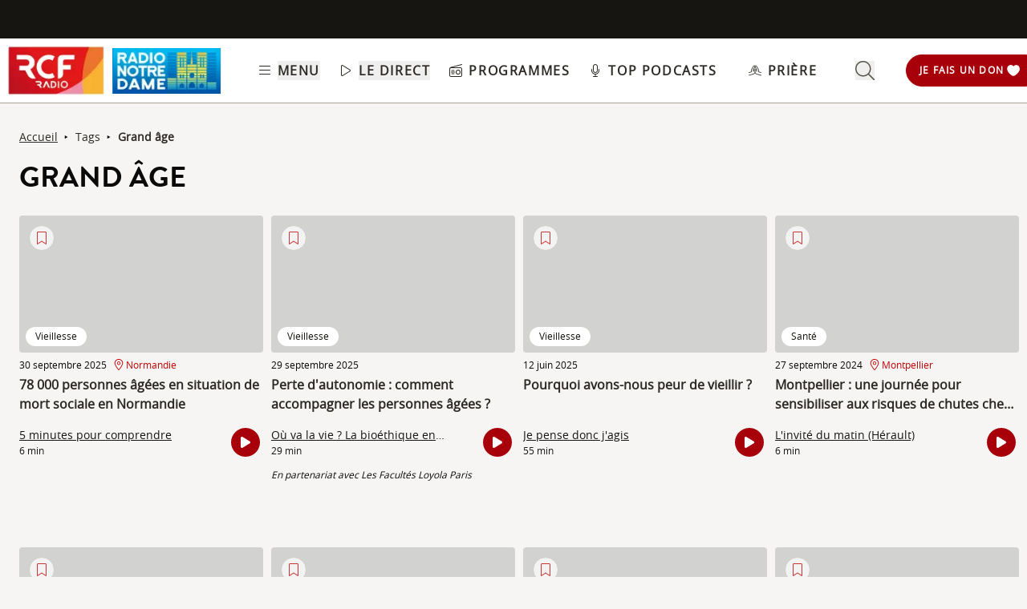

--- FILE ---
content_type: text/html; charset=UTF-8
request_url: https://www.rcf.fr/tag/grand-age
body_size: 2269
content:
<!DOCTYPE html>
<html lang="en">
<head>
    <meta charset="utf-8">
    <meta name="viewport" content="width=device-width, initial-scale=1">
    <title></title>
    <style>
        body {
            font-family: "Arial";
        }
    </style>
    <script type="text/javascript">
    window.awsWafCookieDomainList = [];
    window.gokuProps = {
"key":"AQIDAHjcYu/GjX+QlghicBgQ/7bFaQZ+m5FKCMDnO+vTbNg96AEjXDd5GG2UH21aRSEdOOwEAAAAfjB8BgkqhkiG9w0BBwagbzBtAgEAMGgGCSqGSIb3DQEHATAeBglghkgBZQMEAS4wEQQMJRvj6KHN1SZDyy/bAgEQgDuB43sNIUY3n1BtkX7MJggT1sT3DunwpTm7Vis+NY8Ug+2LuSOB5YQEK8OE4REU0M09ckOEhHSpn/2kHw==",
          "iv":"A6x+bADAYAAAIObA",
          "context":"nI8YeF6Delgd637iLVwClAV+sVw48CPrC2zDYh6HlwtAFiMZ2NMhhZfF55+gnUVnU4LMAaLaMl5lXgGjaKQlmEIAyHLRyMelD/Wv2oZq4+GFbJgnbAqHQ/[base64]/AJQHaEB3RZwYdybtXqVPnk0YMC5JM34929yc1hL83eZjRmA7RY6DiCPH072KIQ54AP1PAFh27UT2PzOL8I9s2wk27l+DIXwRRTn1u7rtPCxYWsf0VXnyd1Qr59x9LUnumCIqy235aQtWWSNcn40KdKf79vrwH6lJnNMDwbA2TUWWK2ZmJMbJ1vDE/25hQxDKkGgYfBcUFE8hq1l7FK+FxjwN0gi3orxhOovkUrZeNm9PYToacNJ0lyzwgO+rRh1GovFPFe1/fP8tZcgIWEhL9SUKgJl8TALxncuv6Pm2bUljG9FDIo2lFthQHVHMCZIEjzudr3EUEY2DiP3OrUtpQ32OwghwyfOph96pEHB97HmdJPeMR2av4I45VyiT6szxkuDTBETRQ/1TbyZEg0a7ExJo/2gt4DRAQdE4FXMcFQ9zaU3e6RkmC"
};
    </script>
    <script src="https://367ca2ed70bb.3be428d9.us-east-2.token.awswaf.com/367ca2ed70bb/a082d8dab590/c80798ca724c/challenge.js"></script>
</head>
<body>
    <div id="challenge-container"></div>
    <script type="text/javascript">
        AwsWafIntegration.saveReferrer();
        AwsWafIntegration.checkForceRefresh().then((forceRefresh) => {
            if (forceRefresh) {
                AwsWafIntegration.forceRefreshToken().then(() => {
                    window.location.reload(true);
                });
            } else {
                AwsWafIntegration.getToken().then(() => {
                    window.location.reload(true);
                });
            }
        });
    </script>
    <noscript>
        <h1>JavaScript is disabled</h1>
        In order to continue, we need to verify that you're not a robot.
        This requires JavaScript. Enable JavaScript and then reload the page.
    </noscript>
</body>
</html>

--- FILE ---
content_type: text/html;charset=utf-8
request_url: https://www.rcf.fr/tag/grand-age
body_size: 52531
content:
<!DOCTYPE html><html  lang="fr"><head><meta charset="utf-8"><meta name="viewport" content="width=device-width, initial-scale=1"><link rel="preconnect" href="https://consentcdn.cookiebot.com" crossorigin="anonymous"><link rel="preconnect" href="https://consent.cookiebot.com" crossorigin="anonymous"><link rel="preconnect" href="https://www.gstatic.com" crossorigin="anonymous"><style> @font-face { font-family: "Brandon Grotesque Regular fallback"; src: local("Noto Sans"); size-adjust: 82.4103%; ascent-override: 127.3875%; descent-override: 46.0965%; line-gap-override: 0%; } @font-face { font-family: "Brandon Grotesque Regular fallback"; src: local("Arial"); size-adjust: 87.6232%; ascent-override: 119.809%; descent-override: 43.3541%; line-gap-override: 0%; } @font-face { font-family: "Brandon Grotesque Regular fallback"; src: local("Helvetica Neue"); size-adjust: 86.8056%; ascent-override: 120.9375%; descent-override: 43.7625%; line-gap-override: 0%; } @font-face { font-family: "Brandon Grotesque Regular fallback"; src: local("Roboto"); size-adjust: 87.8156%; ascent-override: 119.5465%; descent-override: 43.2592%; line-gap-override: 0%; } @font-face { font-family: "Brandon Grotesque Regular fallback"; src: local("Segoe UI"); size-adjust: 88.1057%; ascent-override: 119.1528%; descent-override: 43.1167%; line-gap-override: 0%; } @font-face { font-family: "Brandon Grotesque Medium fallback"; src: local("Noto Sans"); size-adjust: 83.0284%; ascent-override: 126.4392%; descent-override: 45.7533%; line-gap-override: 0%; } @font-face { font-family: "Brandon Grotesque Medium fallback"; src: local("Arial"); size-adjust: 88.2804%; ascent-override: 118.9171%; descent-override: 43.0314%; line-gap-override: 0%; } @font-face { font-family: "Brandon Grotesque Medium fallback"; src: local("Helvetica Neue"); size-adjust: 87.4566%; ascent-override: 120.0372%; descent-override: 43.4367%; line-gap-override: 0%; } @font-face { font-family: "Brandon Grotesque Medium fallback"; src: local("Roboto"); size-adjust: 88.4742%; ascent-override: 118.6566%; descent-override: 42.9371%; line-gap-override: 0%; } @font-face { font-family: "Brandon Grotesque Medium fallback"; src: local("Segoe UI"); size-adjust: 88.7665%; ascent-override: 118.2658%; descent-override: 42.7957%; line-gap-override: 0%; } @font-face { font-family: "Brandon Grotesque Bold fallback"; src: local("Noto Sans"); size-adjust: 83.8525%; ascent-override: 125.1966%; descent-override: 45.3037%; line-gap-override: 0%; } @font-face { font-family: "Brandon Grotesque Bold fallback"; src: local("Arial"); size-adjust: 89.1566%; ascent-override: 117.7484%; descent-override: 42.6085%; line-gap-override: 0%; } @font-face { font-family: "Brandon Grotesque Bold fallback"; src: local("Helvetica Neue"); size-adjust: 88.3247%; ascent-override: 118.8575%; descent-override: 43.0098%; line-gap-override: 0%; } @font-face { font-family: "Brandon Grotesque Bold fallback"; src: local("Roboto"); size-adjust: 89.3524%; ascent-override: 117.4904%; descent-override: 42.5151%; line-gap-override: 0%; } @font-face { font-family: "Brandon Grotesque Bold fallback"; src: local("Segoe UI"); size-adjust: 89.6476%; ascent-override: 117.1035%; descent-override: 42.3751%; line-gap-override: 0%; } @font-face { font-family: "Brandon Grotesque Black fallback"; src: local("Noto Sans"); size-adjust: 84.5736%; ascent-override: 124.1291%; descent-override: 44.9174%; line-gap-override: 0%; } @font-face { font-family: "Brandon Grotesque Black fallback"; src: local("Arial"); size-adjust: 89.9233%; ascent-override: 116.7444%; descent-override: 42.2452%; line-gap-override: 0%; } @font-face { font-family: "Brandon Grotesque Black fallback"; src: local("Helvetica Neue"); size-adjust: 89.0842%; ascent-override: 117.8441%; descent-override: 42.6431%; line-gap-override: 0%; } @font-face { font-family: "Brandon Grotesque Black fallback"; src: local("Roboto"); size-adjust: 90.1207%; ascent-override: 116.4887%; descent-override: 42.1526%; line-gap-override: 0%; } @font-face { font-family: "Brandon Grotesque Black fallback"; src: local("Segoe UI"); size-adjust: 90.4185%; ascent-override: 116.1051%; descent-override: 42.0138%; line-gap-override: 0%; } @font-face { font-family: "Open Sans fallback"; src: local("Noto Sans"); size-adjust: 98.8924%; ascent-override: 108.0819%; descent-override: 29.625%; line-gap-override: 0%; } @font-face { font-family: "Open Sans fallback"; src: local("Arial"); size-adjust: 105.1479%; ascent-override: 101.6519%; descent-override: 27.8625%; line-gap-override: 0%; } @font-face { font-family: "Open Sans fallback"; src: local("Helvetica Neue"); size-adjust: 104.1667%; ascent-override: 102.6094%; descent-override: 28.125%; line-gap-override: 0%; } @font-face { font-family: "Open Sans fallback"; src: local("Roboto"); size-adjust: 105.3787%; ascent-override: 101.4292%; descent-override: 27.8015%; line-gap-override: 0%; } @font-face { font-family: "Open Sans fallback"; src: local("Segoe UI"); size-adjust: 105.7269%; ascent-override: 101.0952%; descent-override: 27.71%; line-gap-override: 0%; } </style><style>@media screen and (min-width:576px){.header-slide-fade-enter-active{transition:all .3s ease}.header-slide-fade-enter,.header-slide-fade-leave-active,.header-slide-fade-leave-to{transform:translateY(-200%);transition:transform .7s ease-out}.donationButton-slide-fade-enter-active{transition:all .3s ease}.donationButton-slide-fade-enter,.donationButton-slide-fade-leave-active,.donationButton-slide-fade-leave-to{transform:translate(200%);transition:transform .7s ease-out}}</style><style>.slick-prev[data-v-837a62bd]{left:-8px!important}.slick-next[data-v-837a62bd]{right:-8px!important}.slick-next[data-v-837a62bd],.slick-prev[data-v-837a62bd]{top:47%;z-index:2}.slick-next[data-v-837a62bd]:before,.slick-prev[data-v-837a62bd]:before{color:transparent}.slider-list-result-container[data-v-837a62bd]{padding-left:0}</style><style>.menu-title{font-weight:600;letter-spacing:.1em;text-transform:uppercase;--tw-text-opacity:1;color:rgb(45 42 37/var(--tw-text-opacity,1))}.header-link{align-items:center;cursor:pointer;display:flex;justify-content:space-between}.link-underline{border-bottom-width:1px;--tw-border-opacity:1;border-color:rgb(255 255 255/var(--tw-border-opacity,1))}.link-underline:hover{--tw-border-opacity:1;border-color:rgb(45 42 37/var(--tw-border-opacity,1))}.link-svg{height:1rem;margin-right:.5rem;width:1rem;fill:#2d2a25}</style><style>.hideSubMenu{transform:translateY(-150%)}@media screen and (min-width:576px){.submenu-slide-fade-enter-active{transition:all .5s ease}.submenu-slide-fade-enter,.submenu-slide-fade-leave-active,.submenu-slide-fade-leave-to{transform:translateY(-100%);transition:transform .7s ease-out}}</style><style>.submenu-button{border-radius:9999px;border-width:1px;cursor:pointer;margin:.25rem;width:-moz-fit-content;width:fit-content;--tw-border-opacity:1;border-color:rgb(198 1 0/var(--tw-border-opacity,1));font-size:.875rem;line-height:1.25rem;padding:.5rem 1rem}.submenu-button:hover{--tw-shadow:0 1px 2px 0 rgba(0,0,0,.05);--tw-shadow-colored:0 1px 2px 0 var(--tw-shadow-color);box-shadow:var(--tw-ring-offset-shadow,0 0 #0000),var(--tw-ring-shadow,0 0 #0000),var(--tw-shadow);--tw-shadow-color:#c60100;--tw-shadow:var(--tw-shadow-colored)}@media (min-width:1024px){.submenu-button{padding-left:.5rem;padding-right:.5rem}}.submenu-button-highlight{border-radius:9999px;margin:.25rem;width:-moz-fit-content;width:fit-content;--tw-bg-opacity:1;background-color:rgb(254 195 97/var(--tw-bg-opacity,1));font-size:.875rem;line-height:1.25rem;padding:.5rem 1rem;--tw-text-opacity:1;color:rgb(87 82 71/var(--tw-text-opacity,1))}.submenu-button-highlight:hover{--tw-bg-opacity:1;background-color:rgb(247 178 52/var(--tw-bg-opacity,1))}@media (min-width:1024px){.submenu-button-highlight{padding-left:.5rem;padding-right:.5rem}}.submenu-button-svg{height:1.5rem;margin-right:.5rem;width:1.5rem;fill:#c60100}.submenu-button-highlight-svg{height:1.5rem;width:1.5rem;fill:#575247}.submenu-button-title{font-weight:600;letter-spacing:.1em;text-transform:uppercase}</style><style>.gradient-text{background:linear-gradient(180deg,#000,transparent);-webkit-background-clip:text;-webkit-text-fill-color:transparent}.texte_seo{color:#000}.texte_seo h2,.texte_seo h3,.texte_seo h4{font-weight:600;margin-bottom:.5rem;margin-top:1rem}.texte_seo h2{font-size:1.55rem}.texte_seo h3{font-size:1.3rem}.texte_seo a{font-style:italic;text-decoration:underline!important}.texte_seo a:focus,.texte_seo a:hover{color:#c60100}</style><style>input[type=range][data-v-ad40e4ca]{-webkit-appearance:none;-moz-appearance:none;appearance:none;background:transparent;border:none;cursor:pointer;height:6px;overflow:hidden;padding:0;width:100%;z-index:1}input[type=range][data-v-ad40e4ca]:focus{outline:none}input[type=range].is-unclickable[data-v-ad40e4ca]{cursor:not-allowed;pointer-events:none;text-decoration:none}input[type=range][data-v-ad40e4ca]::-webkit-slider-runnable-track{background:linear-gradient(180deg,#cfcbc4,#cfcbc4) 100% 50%/100% 6px no-repeat transparent;height:6px;width:100%}input[type=range][data-v-ad40e4ca]::-webkit-slider-thumb{-webkit-appearance:none;-moz-appearance:none;appearance:none;background:#cfcbc4;border:0;border-radius:100%;box-shadow:1px 0 #655f53,2px 0 #655f53,3px 0 #655f53,4px 0 #655f53,5px 0 #655f53,6px 0 #655f53,7px 0 #655f53,8px 0 #655f53,9px 0 #655f53,10px 0 #655f53,11px 0 #655f53,12px 0 #655f53,13px 0 #655f53,14px 0 #655f53,15px 0 #655f53,16px 0 #655f53,17px 0 #655f53,18px 0 #655f53,19px 0 #655f53,20px 0 #655f53,21px 0 #655f53,22px 0 #655f53,23px 0 #655f53,24px 0 #655f53,25px 0 #655f53,26px 0 #655f53,27px 0 #655f53,28px 0 #655f53,29px 0 #655f53,30px 0 #655f53,31px 0 #655f53,32px 0 #655f53,33px 0 #655f53,34px 0 #655f53,35px 0 #655f53,36px 0 #655f53,37px 0 #655f53,38px 0 #655f53,39px 0 #655f53,40px 0 #655f53,41px 0 #655f53,42px 0 #655f53,43px 0 #655f53,44px 0 #655f53,45px 0 #655f53,46px 0 #655f53,47px 0 #655f53,48px 0 #655f53,49px 0 #655f53,50px 0 #655f53,51px 0 #655f53,52px 0 #655f53,53px 0 #655f53,54px 0 #655f53,55px 0 #655f53,56px 0 #655f53,57px 0 #655f53,58px 0 #655f53,59px 0 #655f53,60px 0 #655f53,61px 0 #655f53,62px 0 #655f53,63px 0 #655f53,64px 0 #655f53,65px 0 #655f53,66px 0 #655f53,67px 0 #655f53,68px 0 #655f53,69px 0 #655f53,70px 0 #655f53,71px 0 #655f53,72px 0 #655f53,73px 0 #655f53,74px 0 #655f53,75px 0 #655f53,76px 0 #655f53,77px 0 #655f53,78px 0 #655f53,79px 0 #655f53,80px 0 #655f53,81px 0 #655f53,82px 0 #655f53,83px 0 #655f53,84px 0 #655f53,85px 0 #655f53,86px 0 #655f53,87px 0 #655f53,88px 0 #655f53,89px 0 #655f53,90px 0 #655f53,91px 0 #655f53,92px 0 #655f53,93px 0 #655f53,94px 0 #655f53,95px 0 #655f53,96px 0 #655f53,97px 0 #655f53,98px 0 #655f53,99px 0 #655f53,100px 0 #655f53,101px 0 #655f53,102px 0 #655f53,103px 0 #655f53,104px 0 #655f53,105px 0 #655f53,106px 0 #655f53,107px 0 #655f53,108px 0 #655f53,109px 0 #655f53,110px 0 #655f53,111px 0 #655f53,112px 0 #655f53,113px 0 #655f53,114px 0 #655f53,115px 0 #655f53,116px 0 #655f53,117px 0 #655f53,118px 0 #655f53,119px 0 #655f53,120px 0 #655f53,121px 0 #655f53,122px 0 #655f53,123px 0 #655f53,124px 0 #655f53,125px 0 #655f53,126px 0 #655f53,127px 0 #655f53,128px 0 #655f53,129px 0 #655f53,130px 0 #655f53,131px 0 #655f53,132px 0 #655f53,133px 0 #655f53,134px 0 #655f53,135px 0 #655f53,136px 0 #655f53,137px 0 #655f53,138px 0 #655f53,139px 0 #655f53,140px 0 #655f53,141px 0 #655f53,142px 0 #655f53,143px 0 #655f53,144px 0 #655f53,145px 0 #655f53,146px 0 #655f53,147px 0 #655f53,148px 0 #655f53,149px 0 #655f53,150px 0 #655f53,151px 0 #655f53,152px 0 #655f53,153px 0 #655f53,154px 0 #655f53,155px 0 #655f53,156px 0 #655f53,157px 0 #655f53,158px 0 #655f53,159px 0 #655f53,160px 0 #655f53,161px 0 #655f53,162px 0 #655f53,163px 0 #655f53,164px 0 #655f53,165px 0 #655f53,166px 0 #655f53,167px 0 #655f53,168px 0 #655f53,169px 0 #655f53,170px 0 #655f53,171px 0 #655f53,172px 0 #655f53,173px 0 #655f53,174px 0 #655f53,175px 0 #655f53,176px 0 #655f53,177px 0 #655f53,178px 0 #655f53,179px 0 #655f53,180px 0 #655f53,181px 0 #655f53,182px 0 #655f53,183px 0 #655f53,184px 0 #655f53,185px 0 #655f53,186px 0 #655f53,187px 0 #655f53,188px 0 #655f53,189px 0 #655f53,190px 0 #655f53,191px 0 #655f53,192px 0 #655f53,193px 0 #655f53,194px 0 #655f53,195px 0 #655f53,196px 0 #655f53,197px 0 #655f53,198px 0 #655f53,199px 0 #655f53,200px 0 #655f53,201px 0 #655f53,202px 0 #655f53,203px 0 #655f53,204px 0 #655f53,205px 0 #655f53,206px 0 #655f53,207px 0 #655f53,208px 0 #655f53,209px 0 #655f53,210px 0 #655f53,211px 0 #655f53,212px 0 #655f53,213px 0 #655f53,214px 0 #655f53,215px 0 #655f53,216px 0 #655f53,217px 0 #655f53,218px 0 #655f53,219px 0 #655f53,220px 0 #655f53,221px 0 #655f53,222px 0 #655f53,223px 0 #655f53,224px 0 #655f53,225px 0 #655f53,226px 0 #655f53,227px 0 #655f53,228px 0 #655f53,229px 0 #655f53,230px 0 #655f53,231px 0 #655f53,232px 0 #655f53,233px 0 #655f53,234px 0 #655f53,235px 0 #655f53,236px 0 #655f53,237px 0 #655f53,238px 0 #655f53,239px 0 #655f53,240px 0 #655f53,241px 0 #655f53,242px 0 #655f53,243px 0 #655f53,244px 0 #655f53,245px 0 #655f53,246px 0 #655f53,247px 0 #655f53,248px 0 #655f53,249px 0 #655f53,250px 0 #655f53,251px 0 #655f53,252px 0 #655f53,253px 0 #655f53,254px 0 #655f53,255px 0 #655f53,256px 0 #655f53,257px 0 #655f53,258px 0 #655f53,259px 0 #655f53,260px 0 #655f53,261px 0 #655f53,262px 0 #655f53,263px 0 #655f53,264px 0 #655f53,265px 0 #655f53,266px 0 #655f53,267px 0 #655f53,268px 0 #655f53,269px 0 #655f53,270px 0 #655f53,271px 0 #655f53,272px 0 #655f53,273px 0 #655f53,274px 0 #655f53,275px 0 #655f53,276px 0 #655f53,277px 0 #655f53,278px 0 #655f53,279px 0 #655f53,280px 0 #655f53,281px 0 #655f53,282px 0 #655f53,283px 0 #655f53,284px 0 #655f53,285px 0 #655f53,286px 0 #655f53,287px 0 #655f53,288px 0 #655f53,289px 0 #655f53,290px 0 #655f53,291px 0 #655f53,292px 0 #655f53,293px 0 #655f53,294px 0 #655f53,295px 0 #655f53,296px 0 #655f53,297px 0 #655f53,298px 0 #655f53,299px 0 #655f53,300px 0 #655f53,301px 0 #655f53,302px 0 #655f53,303px 0 #655f53,304px 0 #655f53,305px 0 #655f53,306px 0 #655f53,307px 0 #655f53,308px 0 #655f53,309px 0 #655f53,310px 0 #655f53,311px 0 #655f53,312px 0 #655f53,313px 0 #655f53,314px 0 #655f53,315px 0 #655f53,316px 0 #655f53,317px 0 #655f53,318px 0 #655f53,319px 0 #655f53,320px 0 #655f53,321px 0 #655f53,322px 0 #655f53,323px 0 #655f53,324px 0 #655f53,325px 0 #655f53,326px 0 #655f53,327px 0 #655f53,328px 0 #655f53,329px 0 #655f53,330px 0 #655f53,331px 0 #655f53,332px 0 #655f53,333px 0 #655f53,334px 0 #655f53,335px 0 #655f53,336px 0 #655f53,337px 0 #655f53,338px 0 #655f53,339px 0 #655f53,340px 0 #655f53,341px 0 #655f53,342px 0 #655f53,343px 0 #655f53,344px 0 #655f53,345px 0 #655f53,346px 0 #655f53,347px 0 #655f53,348px 0 #655f53,349px 0 #655f53,350px 0 #655f53,351px 0 #655f53,352px 0 #655f53,353px 0 #655f53,354px 0 #655f53,355px 0 #655f53,356px 0 #655f53,357px 0 #655f53,358px 0 #655f53,359px 0 #655f53,360px 0 #655f53,361px 0 #655f53,362px 0 #655f53,363px 0 #655f53,364px 0 #655f53,365px 0 #655f53,366px 0 #655f53,367px 0 #655f53,368px 0 #655f53,369px 0 #655f53,370px 0 #655f53,371px 0 #655f53,372px 0 #655f53,373px 0 #655f53,374px 0 #655f53,375px 0 #655f53,376px 0 #655f53,377px 0 #655f53,378px 0 #655f53,379px 0 #655f53,380px 0 #655f53,381px 0 #655f53,382px 0 #655f53,383px 0 #655f53,384px 0 #655f53,385px 0 #655f53,386px 0 #655f53,387px 0 #655f53,388px 0 #655f53,389px 0 #655f53,390px 0 #655f53,391px 0 #655f53,392px 0 #655f53,393px 0 #655f53,394px 0 #655f53,395px 0 #655f53,396px 0 #655f53,397px 0 #655f53,398px 0 #655f53,399px 0 #655f53,400px 0 #655f53,401px 0 #655f53,402px 0 #655f53,403px 0 #655f53,404px 0 #655f53,405px 0 #655f53,406px 0 #655f53,407px 0 #655f53,408px 0 #655f53,409px 0 #655f53,410px 0 #655f53,411px 0 #655f53,412px 0 #655f53,413px 0 #655f53,414px 0 #655f53,415px 0 #655f53,416px 0 #655f53,417px 0 #655f53,418px 0 #655f53,419px 0 #655f53,420px 0 #655f53,421px 0 #655f53,422px 0 #655f53,423px 0 #655f53,424px 0 #655f53,425px 0 #655f53,426px 0 #655f53,427px 0 #655f53,428px 0 #655f53,429px 0 #655f53,430px 0 #655f53,431px 0 #655f53,432px 0 #655f53,433px 0 #655f53,434px 0 #655f53,435px 0 #655f53,436px 0 #655f53,437px 0 #655f53,438px 0 #655f53,439px 0 #655f53,440px 0 #655f53,441px 0 #655f53,442px 0 #655f53,443px 0 #655f53,444px 0 #655f53,445px 0 #655f53,446px 0 #655f53,447px 0 #655f53,448px 0 #655f53,449px 0 #655f53,450px 0 #655f53,451px 0 #655f53,452px 0 #655f53,453px 0 #655f53,454px 0 #655f53,455px 0 #655f53,456px 0 #655f53,457px 0 #655f53,458px 0 #655f53,459px 0 #655f53,460px 0 #655f53,461px 0 #655f53,462px 0 #655f53,463px 0 #655f53,464px 0 #655f53,465px 0 #655f53,466px 0 #655f53,467px 0 #655f53,468px 0 #655f53,469px 0 #655f53,470px 0 #655f53,471px 0 #655f53,472px 0 #655f53,473px 0 #655f53,474px 0 #655f53,475px 0 #655f53,476px 0 #655f53,477px 0 #655f53,478px 0 #655f53,479px 0 #655f53,480px 0 #655f53,481px 0 #655f53,482px 0 #655f53,483px 0 #655f53,484px 0 #655f53,485px 0 #655f53,486px 0 #655f53,487px 0 #655f53,488px 0 #655f53,489px 0 #655f53,490px 0 #655f53,491px 0 #655f53,492px 0 #655f53,493px 0 #655f53,494px 0 #655f53,495px 0 #655f53,496px 0 #655f53,497px 0 #655f53,498px 0 #655f53,499px 0 #655f53,500px 0 #655f53,501px 0 #655f53,502px 0 #655f53,503px 0 #655f53,504px 0 #655f53,505px 0 #655f53,506px 0 #655f53,507px 0 #655f53,508px 0 #655f53,509px 0 #655f53,510px 0 #655f53,511px 0 #655f53,512px 0 #655f53,513px 0 #655f53,514px 0 #655f53,515px 0 #655f53,516px 0 #655f53,517px 0 #655f53,518px 0 #655f53,519px 0 #655f53,520px 0 #655f53,521px 0 #655f53,522px 0 #655f53,523px 0 #655f53,524px 0 #655f53,525px 0 #655f53,526px 0 #655f53,527px 0 #655f53,528px 0 #655f53,529px 0 #655f53,530px 0 #655f53,531px 0 #655f53,532px 0 #655f53,533px 0 #655f53,534px 0 #655f53,535px 0 #655f53,536px 0 #655f53,537px 0 #655f53,538px 0 #655f53,539px 0 #655f53,540px 0 #655f53,541px 0 #655f53,542px 0 #655f53,543px 0 #655f53,544px 0 #655f53,545px 0 #655f53,546px 0 #655f53,547px 0 #655f53,548px 0 #655f53,549px 0 #655f53,550px 0 #655f53,551px 0 #655f53,552px 0 #655f53,553px 0 #655f53,554px 0 #655f53,555px 0 #655f53,556px 0 #655f53,557px 0 #655f53,558px 0 #655f53,559px 0 #655f53,560px 0 #655f53,561px 0 #655f53,562px 0 #655f53,563px 0 #655f53,564px 0 #655f53,565px 0 #655f53,566px 0 #655f53,567px 0 #655f53,568px 0 #655f53,569px 0 #655f53,570px 0 #655f53,571px 0 #655f53,572px 0 #655f53,573px 0 #655f53,574px 0 #655f53,575px 0 #655f53,576px 0 #655f53,577px 0 #655f53,578px 0 #655f53,579px 0 #655f53,580px 0 #655f53,581px 0 #655f53,582px 0 #655f53,583px 0 #655f53,584px 0 #655f53,585px 0 #655f53,586px 0 #655f53,587px 0 #655f53,588px 0 #655f53,589px 0 #655f53,590px 0 #655f53,591px 0 #655f53,592px 0 #655f53,593px 0 #655f53,594px 0 #655f53,595px 0 #655f53,596px 0 #655f53,597px 0 #655f53,598px 0 #655f53,599px 0 #655f53,600px 0 #655f53,601px 0 #655f53,602px 0 #655f53,603px 0 #655f53,604px 0 #655f53,605px 0 #655f53,606px 0 #655f53,607px 0 #655f53,608px 0 #655f53,609px 0 #655f53,610px 0 #655f53,611px 0 #655f53,612px 0 #655f53,613px 0 #655f53,614px 0 #655f53,615px 0 #655f53,616px 0 #655f53,617px 0 #655f53,618px 0 #655f53,619px 0 #655f53,620px 0 #655f53,621px 0 #655f53,622px 0 #655f53,623px 0 #655f53,624px 0 #655f53,625px 0 #655f53,626px 0 #655f53,627px 0 #655f53,628px 0 #655f53,629px 0 #655f53,630px 0 #655f53,631px 0 #655f53,632px 0 #655f53,633px 0 #655f53,634px 0 #655f53,635px 0 #655f53,636px 0 #655f53,637px 0 #655f53,638px 0 #655f53,639px 0 #655f53,640px 0 #655f53,641px 0 #655f53,642px 0 #655f53,643px 0 #655f53,644px 0 #655f53,645px 0 #655f53,646px 0 #655f53,647px 0 #655f53,648px 0 #655f53,649px 0 #655f53,650px 0 #655f53,651px 0 #655f53,652px 0 #655f53,653px 0 #655f53,654px 0 #655f53,655px 0 #655f53,656px 0 #655f53,657px 0 #655f53,658px 0 #655f53,659px 0 #655f53,660px 0 #655f53,661px 0 #655f53,662px 0 #655f53,663px 0 #655f53,664px 0 #655f53,665px 0 #655f53,666px 0 #655f53,667px 0 #655f53,668px 0 #655f53,669px 0 #655f53,670px 0 #655f53,671px 0 #655f53,672px 0 #655f53,673px 0 #655f53,674px 0 #655f53,675px 0 #655f53,676px 0 #655f53,677px 0 #655f53,678px 0 #655f53,679px 0 #655f53,680px 0 #655f53,681px 0 #655f53,682px 0 #655f53,683px 0 #655f53,684px 0 #655f53,685px 0 #655f53,686px 0 #655f53,687px 0 #655f53,688px 0 #655f53,689px 0 #655f53,690px 0 #655f53,691px 0 #655f53,692px 0 #655f53,693px 0 #655f53,694px 0 #655f53,695px 0 #655f53,696px 0 #655f53,697px 0 #655f53,698px 0 #655f53,699px 0 #655f53,700px 0 #655f53,701px 0 #655f53,702px 0 #655f53,703px 0 #655f53,704px 0 #655f53,705px 0 #655f53,706px 0 #655f53,707px 0 #655f53,708px 0 #655f53,709px 0 #655f53,710px 0 #655f53,711px 0 #655f53,712px 0 #655f53,713px 0 #655f53,714px 0 #655f53,715px 0 #655f53,716px 0 #655f53,717px 0 #655f53,718px 0 #655f53,719px 0 #655f53,720px 0 #655f53,721px 0 #655f53,722px 0 #655f53,723px 0 #655f53,724px 0 #655f53,725px 0 #655f53,726px 0 #655f53,727px 0 #655f53,728px 0 #655f53,729px 0 #655f53,730px 0 #655f53,731px 0 #655f53,732px 0 #655f53,733px 0 #655f53,734px 0 #655f53,735px 0 #655f53,736px 0 #655f53,737px 0 #655f53,738px 0 #655f53,739px 0 #655f53,740px 0 #655f53,741px 0 #655f53,742px 0 #655f53,743px 0 #655f53,744px 0 #655f53,745px 0 #655f53,746px 0 #655f53,747px 0 #655f53,748px 0 #655f53,749px 0 #655f53,750px 0 #655f53,751px 0 #655f53,752px 0 #655f53,753px 0 #655f53,754px 0 #655f53,755px 0 #655f53,756px 0 #655f53,757px 0 #655f53,758px 0 #655f53,759px 0 #655f53,760px 0 #655f53,761px 0 #655f53,762px 0 #655f53,763px 0 #655f53,764px 0 #655f53,765px 0 #655f53,766px 0 #655f53,767px 0 #655f53,768px 0 #655f53,769px 0 #655f53,770px 0 #655f53,771px 0 #655f53,772px 0 #655f53,773px 0 #655f53,774px 0 #655f53,775px 0 #655f53,776px 0 #655f53,777px 0 #655f53,778px 0 #655f53,779px 0 #655f53,780px 0 #655f53,781px 0 #655f53,782px 0 #655f53,783px 0 #655f53,784px 0 #655f53,785px 0 #655f53,786px 0 #655f53,787px 0 #655f53,788px 0 #655f53,789px 0 #655f53,790px 0 #655f53,791px 0 #655f53,792px 0 #655f53,793px 0 #655f53,794px 0 #655f53,795px 0 #655f53,796px 0 #655f53,797px 0 #655f53,798px 0 #655f53,799px 0 #655f53,800px 0 #655f53,801px 0 #655f53,802px 0 #655f53,803px 0 #655f53,804px 0 #655f53,805px 0 #655f53,806px 0 #655f53,807px 0 #655f53,808px 0 #655f53,809px 0 #655f53,810px 0 #655f53,811px 0 #655f53,812px 0 #655f53,813px 0 #655f53,814px 0 #655f53,815px 0 #655f53,816px 0 #655f53,817px 0 #655f53,818px 0 #655f53,819px 0 #655f53,820px 0 #655f53,821px 0 #655f53,822px 0 #655f53,823px 0 #655f53,824px 0 #655f53,825px 0 #655f53,826px 0 #655f53,827px 0 #655f53,828px 0 #655f53,829px 0 #655f53,830px 0 #655f53,831px 0 #655f53,832px 0 #655f53,833px 0 #655f53,834px 0 #655f53,835px 0 #655f53,836px 0 #655f53,837px 0 #655f53,838px 0 #655f53,839px 0 #655f53,840px 0 #655f53,841px 0 #655f53,842px 0 #655f53,843px 0 #655f53,844px 0 #655f53,845px 0 #655f53,846px 0 #655f53,847px 0 #655f53,848px 0 #655f53,849px 0 #655f53,850px 0 #655f53,851px 0 #655f53,852px 0 #655f53,853px 0 #655f53,854px 0 #655f53,855px 0 #655f53,856px 0 #655f53,857px 0 #655f53,858px 0 #655f53,859px 0 #655f53,860px 0 #655f53,861px 0 #655f53,862px 0 #655f53,863px 0 #655f53,864px 0 #655f53,865px 0 #655f53,866px 0 #655f53,867px 0 #655f53,868px 0 #655f53,869px 0 #655f53,870px 0 #655f53,871px 0 #655f53,872px 0 #655f53,873px 0 #655f53,874px 0 #655f53,875px 0 #655f53,876px 0 #655f53,877px 0 #655f53,878px 0 #655f53,879px 0 #655f53,880px 0 #655f53,881px 0 #655f53,882px 0 #655f53,883px 0 #655f53,884px 0 #655f53,885px 0 #655f53,886px 0 #655f53,887px 0 #655f53,888px 0 #655f53,889px 0 #655f53,890px 0 #655f53,891px 0 #655f53,892px 0 #655f53,893px 0 #655f53,894px 0 #655f53,895px 0 #655f53,896px 0 #655f53,897px 0 #655f53,898px 0 #655f53,899px 0 #655f53,900px 0 #655f53,901px 0 #655f53,902px 0 #655f53,903px 0 #655f53,904px 0 #655f53,905px 0 #655f53,906px 0 #655f53,907px 0 #655f53,908px 0 #655f53,909px 0 #655f53,910px 0 #655f53,911px 0 #655f53,912px 0 #655f53,913px 0 #655f53,914px 0 #655f53,915px 0 #655f53,916px 0 #655f53,917px 0 #655f53,918px 0 #655f53,919px 0 #655f53,920px 0 #655f53,921px 0 #655f53,922px 0 #655f53,923px 0 #655f53,924px 0 #655f53,925px 0 #655f53,926px 0 #655f53,927px 0 #655f53,928px 0 #655f53,929px 0 #655f53,930px 0 #655f53,931px 0 #655f53,932px 0 #655f53,933px 0 #655f53,934px 0 #655f53,935px 0 #655f53,936px 0 #655f53,937px 0 #655f53,938px 0 #655f53,939px 0 #655f53,940px 0 #655f53,941px 0 #655f53,942px 0 #655f53,943px 0 #655f53,944px 0 #655f53,945px 0 #655f53,946px 0 #655f53,947px 0 #655f53,948px 0 #655f53,949px 0 #655f53,950px 0 #655f53,951px 0 #655f53,952px 0 #655f53,953px 0 #655f53,954px 0 #655f53,955px 0 #655f53,956px 0 #655f53,957px 0 #655f53,958px 0 #655f53,959px 0 #655f53,960px 0 #655f53,961px 0 #655f53,962px 0 #655f53,963px 0 #655f53,964px 0 #655f53,965px 0 #655f53,966px 0 #655f53,967px 0 #655f53,968px 0 #655f53,969px 0 #655f53,970px 0 #655f53,971px 0 #655f53,972px 0 #655f53,973px 0 #655f53,974px 0 #655f53,975px 0 #655f53,976px 0 #655f53,977px 0 #655f53,978px 0 #655f53,979px 0 #655f53,980px 0 #655f53,981px 0 #655f53,982px 0 #655f53,983px 0 #655f53,984px 0 #655f53,985px 0 #655f53,986px 0 #655f53,987px 0 #655f53,988px 0 #655f53,989px 0 #655f53,990px 0 #655f53,991px 0 #655f53,992px 0 #655f53,993px 0 #655f53,994px 0 #655f53,995px 0 #655f53,996px 0 #655f53,997px 0 #655f53,998px 0 #655f53,999px 0 #655f53,1000px 0 #655f53,1001px 0 #655f53,1002px 0 #655f53,1003px 0 #655f53,1004px 0 #655f53,1005px 0 #655f53,1006px 0 #655f53,1007px 0 #655f53,1008px 0 #655f53,1009px 0 #655f53,1010px 0 #655f53,1011px 0 #655f53,1012px 0 #655f53,1013px 0 #655f53,1014px 0 #655f53,1015px 0 #655f53,1016px 0 #655f53,1017px 0 #655f53,1018px 0 #655f53,1019px 0 #655f53,1020px 0 #655f53,1021px 0 #655f53,1022px 0 #655f53,1023px 0 #655f53,1024px 0 #655f53,1025px 0 #655f53,1026px 0 #655f53,1027px 0 #655f53,1028px 0 #655f53,1029px 0 #655f53,1030px 0 #655f53,1031px 0 #655f53,1032px 0 #655f53,1033px 0 #655f53,1034px 0 #655f53,1035px 0 #655f53,1036px 0 #655f53,1037px 0 #655f53,1038px 0 #655f53,1039px 0 #655f53,1040px 0 #655f53,1041px 0 #655f53,1042px 0 #655f53,1043px 0 #655f53,1044px 0 #655f53,1045px 0 #655f53,1046px 0 #655f53,1047px 0 #655f53,1048px 0 #655f53,1049px 0 #655f53,1050px 0 #655f53,1051px 0 #655f53,1052px 0 #655f53,1053px 0 #655f53,1054px 0 #655f53,1055px 0 #655f53,1056px 0 #655f53,1057px 0 #655f53,1058px 0 #655f53,1059px 0 #655f53,1060px 0 #655f53,1061px 0 #655f53,1062px 0 #655f53,1063px 0 #655f53,1064px 0 #655f53,1065px 0 #655f53,1066px 0 #655f53,1067px 0 #655f53,1068px 0 #655f53,1069px 0 #655f53,1070px 0 #655f53,1071px 0 #655f53,1072px 0 #655f53,1073px 0 #655f53,1074px 0 #655f53,1075px 0 #655f53,1076px 0 #655f53,1077px 0 #655f53,1078px 0 #655f53,1079px 0 #655f53,1080px 0 #655f53,1081px 0 #655f53,1082px 0 #655f53,1083px 0 #655f53,1084px 0 #655f53,1085px 0 #655f53,1086px 0 #655f53,1087px 0 #655f53,1088px 0 #655f53,1089px 0 #655f53,1090px 0 #655f53,1091px 0 #655f53,1092px 0 #655f53,1093px 0 #655f53,1094px 0 #655f53,1095px 0 #655f53,1096px 0 #655f53,1097px 0 #655f53,1098px 0 #655f53,1099px 0 #655f53,1100px 0 #655f53,1101px 0 #655f53,1102px 0 #655f53,1103px 0 #655f53,1104px 0 #655f53,1105px 0 #655f53,1106px 0 #655f53,1107px 0 #655f53,1108px 0 #655f53,1109px 0 #655f53,1110px 0 #655f53,1111px 0 #655f53,1112px 0 #655f53,1113px 0 #655f53,1114px 0 #655f53,1115px 0 #655f53,1116px 0 #655f53,1117px 0 #655f53,1118px 0 #655f53,1119px 0 #655f53,1120px 0 #655f53,1121px 0 #655f53,1122px 0 #655f53,1123px 0 #655f53,1124px 0 #655f53,1125px 0 #655f53,1126px 0 #655f53,1127px 0 #655f53,1128px 0 #655f53,1129px 0 #655f53,1130px 0 #655f53,1131px 0 #655f53,1132px 0 #655f53,1133px 0 #655f53,1134px 0 #655f53,1135px 0 #655f53,1136px 0 #655f53,1137px 0 #655f53,1138px 0 #655f53,1139px 0 #655f53,1140px 0 #655f53,1141px 0 #655f53,1142px 0 #655f53,1143px 0 #655f53,1144px 0 #655f53,1145px 0 #655f53,1146px 0 #655f53,1147px 0 #655f53,1148px 0 #655f53,1149px 0 #655f53,1150px 0 #655f53,1151px 0 #655f53,1152px 0 #655f53,1153px 0 #655f53,1154px 0 #655f53,1155px 0 #655f53,1156px 0 #655f53,1157px 0 #655f53,1158px 0 #655f53,1159px 0 #655f53,1160px 0 #655f53,1161px 0 #655f53,1162px 0 #655f53,1163px 0 #655f53,1164px 0 #655f53,1165px 0 #655f53,1166px 0 #655f53,1167px 0 #655f53,1168px 0 #655f53,1169px 0 #655f53,1170px 0 #655f53,1171px 0 #655f53,1172px 0 #655f53,1173px 0 #655f53,1174px 0 #655f53,1175px 0 #655f53,1176px 0 #655f53,1177px 0 #655f53,1178px 0 #655f53,1179px 0 #655f53,1180px 0 #655f53,1181px 0 #655f53,1182px 0 #655f53,1183px 0 #655f53,1184px 0 #655f53,1185px 0 #655f53,1186px 0 #655f53,1187px 0 #655f53,1188px 0 #655f53,1189px 0 #655f53,1190px 0 #655f53,1191px 0 #655f53,1192px 0 #655f53,1193px 0 #655f53,1194px 0 #655f53,1195px 0 #655f53,1196px 0 #655f53,1197px 0 #655f53,1198px 0 #655f53,1199px 0 #655f53,1200px 0 #655f53,1201px 0 #655f53,1202px 0 #655f53,1203px 0 #655f53,1204px 0 #655f53,1205px 0 #655f53,1206px 0 #655f53,1207px 0 #655f53,1208px 0 #655f53,1209px 0 #655f53,1210px 0 #655f53,1211px 0 #655f53,1212px 0 #655f53,1213px 0 #655f53,1214px 0 #655f53,1215px 0 #655f53,1216px 0 #655f53,1217px 0 #655f53,1218px 0 #655f53,1219px 0 #655f53,1220px 0 #655f53,1221px 0 #655f53,1222px 0 #655f53,1223px 0 #655f53,1224px 0 #655f53,1225px 0 #655f53,1226px 0 #655f53,1227px 0 #655f53,1228px 0 #655f53,1229px 0 #655f53,1230px 0 #655f53,1231px 0 #655f53,1232px 0 #655f53,1233px 0 #655f53,1234px 0 #655f53,1235px 0 #655f53,1236px 0 #655f53,1237px 0 #655f53,1238px 0 #655f53,1239px 0 #655f53,1240px 0 #655f53,1241px 0 #655f53,1242px 0 #655f53,1243px 0 #655f53,1244px 0 #655f53,1245px 0 #655f53,1246px 0 #655f53,1247px 0 #655f53,1248px 0 #655f53,1249px 0 #655f53,1250px 0 #655f53,1251px 0 #655f53,1252px 0 #655f53,1253px 0 #655f53,1254px 0 #655f53,1255px 0 #655f53,1256px 0 #655f53,1257px 0 #655f53,1258px 0 #655f53,1259px 0 #655f53,1260px 0 #655f53,1261px 0 #655f53,1262px 0 #655f53,1263px 0 #655f53,1264px 0 #655f53,1265px 0 #655f53,1266px 0 #655f53,1267px 0 #655f53,1268px 0 #655f53,1269px 0 #655f53,1270px 0 #655f53,1271px 0 #655f53,1272px 0 #655f53,1273px 0 #655f53,1274px 0 #655f53,1275px 0 #655f53,1276px 0 #655f53,1277px 0 #655f53,1278px 0 #655f53,1279px 0 #655f53,1280px 0 #655f53,1281px 0 #655f53,1282px 0 #655f53,1283px 0 #655f53,1284px 0 #655f53,1285px 0 #655f53,1286px 0 #655f53,1287px 0 #655f53,1288px 0 #655f53,1289px 0 #655f53,1290px 0 #655f53,1291px 0 #655f53,1292px 0 #655f53,1293px 0 #655f53,1294px 0 #655f53,1295px 0 #655f53,1296px 0 #655f53,1297px 0 #655f53,1298px 0 #655f53,1299px 0 #655f53,1300px 0 #655f53,1301px 0 #655f53,1302px 0 #655f53,1303px 0 #655f53,1304px 0 #655f53,1305px 0 #655f53,1306px 0 #655f53,1307px 0 #655f53,1308px 0 #655f53,1309px 0 #655f53,1310px 0 #655f53,1311px 0 #655f53,1312px 0 #655f53,1313px 0 #655f53,1314px 0 #655f53,1315px 0 #655f53,1316px 0 #655f53,1317px 0 #655f53,1318px 0 #655f53,1319px 0 #655f53,1320px 0 #655f53,1321px 0 #655f53,1322px 0 #655f53,1323px 0 #655f53,1324px 0 #655f53,1325px 0 #655f53,1326px 0 #655f53,1327px 0 #655f53,1328px 0 #655f53,1329px 0 #655f53,1330px 0 #655f53,1331px 0 #655f53,1332px 0 #655f53,1333px 0 #655f53,1334px 0 #655f53,1335px 0 #655f53,1336px 0 #655f53,1337px 0 #655f53,1338px 0 #655f53,1339px 0 #655f53,1340px 0 #655f53,1341px 0 #655f53,1342px 0 #655f53,1343px 0 #655f53,1344px 0 #655f53,1345px 0 #655f53,1346px 0 #655f53,1347px 0 #655f53,1348px 0 #655f53,1349px 0 #655f53,1350px 0 #655f53,1351px 0 #655f53,1352px 0 #655f53,1353px 0 #655f53,1354px 0 #655f53,1355px 0 #655f53,1356px 0 #655f53,1357px 0 #655f53,1358px 0 #655f53,1359px 0 #655f53,1360px 0 #655f53,1361px 0 #655f53,1362px 0 #655f53,1363px 0 #655f53,1364px 0 #655f53,1365px 0 #655f53,1366px 0 #655f53,1367px 0 #655f53,1368px 0 #655f53,1369px 0 #655f53,1370px 0 #655f53,1371px 0 #655f53,1372px 0 #655f53,1373px 0 #655f53,1374px 0 #655f53,1375px 0 #655f53,1376px 0 #655f53,1377px 0 #655f53,1378px 0 #655f53,1379px 0 #655f53,1380px 0 #655f53,1381px 0 #655f53,1382px 0 #655f53,1383px 0 #655f53,1384px 0 #655f53,1385px 0 #655f53,1386px 0 #655f53,1387px 0 #655f53,1388px 0 #655f53,1389px 0 #655f53,1390px 0 #655f53,1391px 0 #655f53,1392px 0 #655f53,1393px 0 #655f53,1394px 0 #655f53,1395px 0 #655f53,1396px 0 #655f53,1397px 0 #655f53,1398px 0 #655f53,1399px 0 #655f53,1400px 0 #655f53,1401px 0 #655f53,1402px 0 #655f53,1403px 0 #655f53,1404px 0 #655f53,1405px 0 #655f53,1406px 0 #655f53,1407px 0 #655f53,1408px 0 #655f53,1409px 0 #655f53,1410px 0 #655f53,1411px 0 #655f53,1412px 0 #655f53,1413px 0 #655f53,1414px 0 #655f53,1415px 0 #655f53,1416px 0 #655f53,1417px 0 #655f53,1418px 0 #655f53,1419px 0 #655f53,1420px 0 #655f53,1421px 0 #655f53,1422px 0 #655f53,1423px 0 #655f53,1424px 0 #655f53,1425px 0 #655f53,1426px 0 #655f53,1427px 0 #655f53,1428px 0 #655f53,1429px 0 #655f53,1430px 0 #655f53,1431px 0 #655f53,1432px 0 #655f53,1433px 0 #655f53,1434px 0 #655f53,1435px 0 #655f53,1436px 0 #655f53,1437px 0 #655f53,1438px 0 #655f53,1439px 0 #655f53,1440px 0 #655f53,1441px 0 #655f53,1442px 0 #655f53,1443px 0 #655f53,1444px 0 #655f53,1445px 0 #655f53,1446px 0 #655f53,1447px 0 #655f53,1448px 0 #655f53,1449px 0 #655f53,1450px 0 #655f53,1451px 0 #655f53,1452px 0 #655f53,1453px 0 #655f53,1454px 0 #655f53,1455px 0 #655f53,1456px 0 #655f53,1457px 0 #655f53,1458px 0 #655f53,1459px 0 #655f53,1460px 0 #655f53,1461px 0 #655f53,1462px 0 #655f53,1463px 0 #655f53,1464px 0 #655f53,1465px 0 #655f53,1466px 0 #655f53,1467px 0 #655f53,1468px 0 #655f53,1469px 0 #655f53,1470px 0 #655f53,1471px 0 #655f53,1472px 0 #655f53,1473px 0 #655f53,1474px 0 #655f53,1475px 0 #655f53,1476px 0 #655f53,1477px 0 #655f53,1478px 0 #655f53,1479px 0 #655f53,1480px 0 #655f53,1481px 0 #655f53,1482px 0 #655f53,1483px 0 #655f53,1484px 0 #655f53,1485px 0 #655f53,1486px 0 #655f53,1487px 0 #655f53,1488px 0 #655f53,1489px 0 #655f53,1490px 0 #655f53,1491px 0 #655f53,1492px 0 #655f53,1493px 0 #655f53,1494px 0 #655f53,1495px 0 #655f53,1496px 0 #655f53,1497px 0 #655f53,1498px 0 #655f53,1499px 0 #655f53,1500px 0 #655f53,1501px 0 #655f53,1502px 0 #655f53,1503px 0 #655f53,1504px 0 #655f53,1505px 0 #655f53,1506px 0 #655f53,1507px 0 #655f53,1508px 0 #655f53,1509px 0 #655f53,1510px 0 #655f53,1511px 0 #655f53,1512px 0 #655f53,1513px 0 #655f53,1514px 0 #655f53,1515px 0 #655f53,1516px 0 #655f53,1517px 0 #655f53,1518px 0 #655f53,1519px 0 #655f53,1520px 0 #655f53,1521px 0 #655f53,1522px 0 #655f53,1523px 0 #655f53,1524px 0 #655f53,1525px 0 #655f53,1526px 0 #655f53,1527px 0 #655f53,1528px 0 #655f53,1529px 0 #655f53,1530px 0 #655f53,1531px 0 #655f53,1532px 0 #655f53,1533px 0 #655f53,1534px 0 #655f53,1535px 0 #655f53,1536px 0 #655f53,1537px 0 #655f53,1538px 0 #655f53,1539px 0 #655f53,1540px 0 #655f53,1541px 0 #655f53,1542px 0 #655f53,1543px 0 #655f53,1544px 0 #655f53,1545px 0 #655f53,1546px 0 #655f53,1547px 0 #655f53,1548px 0 #655f53,1549px 0 #655f53,1550px 0 #655f53,1551px 0 #655f53,1552px 0 #655f53,1553px 0 #655f53,1554px 0 #655f53,1555px 0 #655f53,1556px 0 #655f53,1557px 0 #655f53,1558px 0 #655f53,1559px 0 #655f53,1560px 0 #655f53,1561px 0 #655f53,1562px 0 #655f53,1563px 0 #655f53,1564px 0 #655f53,1565px 0 #655f53,1566px 0 #655f53,1567px 0 #655f53,1568px 0 #655f53,1569px 0 #655f53,1570px 0 #655f53,1571px 0 #655f53,1572px 0 #655f53,1573px 0 #655f53,1574px 0 #655f53,1575px 0 #655f53,1576px 0 #655f53,1577px 0 #655f53,1578px 0 #655f53,1579px 0 #655f53,1580px 0 #655f53,1581px 0 #655f53,1582px 0 #655f53,1583px 0 #655f53,1584px 0 #655f53,1585px 0 #655f53,1586px 0 #655f53,1587px 0 #655f53,1588px 0 #655f53,1589px 0 #655f53,1590px 0 #655f53,1591px 0 #655f53,1592px 0 #655f53,1593px 0 #655f53,1594px 0 #655f53,1595px 0 #655f53,1596px 0 #655f53,1597px 0 #655f53,1598px 0 #655f53,1599px 0 #655f53,1600px 0 #655f53,1601px 0 #655f53,1602px 0 #655f53,1603px 0 #655f53,1604px 0 #655f53,1605px 0 #655f53,1606px 0 #655f53,1607px 0 #655f53,1608px 0 #655f53,1609px 0 #655f53,1610px 0 #655f53,1611px 0 #655f53,1612px 0 #655f53,1613px 0 #655f53,1614px 0 #655f53,1615px 0 #655f53,1616px 0 #655f53,1617px 0 #655f53,1618px 0 #655f53,1619px 0 #655f53,1620px 0 #655f53,1621px 0 #655f53,1622px 0 #655f53,1623px 0 #655f53,1624px 0 #655f53,1625px 0 #655f53,1626px 0 #655f53,1627px 0 #655f53,1628px 0 #655f53,1629px 0 #655f53,1630px 0 #655f53,1631px 0 #655f53,1632px 0 #655f53,1633px 0 #655f53,1634px 0 #655f53,1635px 0 #655f53,1636px 0 #655f53,1637px 0 #655f53,1638px 0 #655f53,1639px 0 #655f53,1640px 0 #655f53,1641px 0 #655f53,1642px 0 #655f53,1643px 0 #655f53,1644px 0 #655f53,1645px 0 #655f53,1646px 0 #655f53,1647px 0 #655f53,1648px 0 #655f53,1649px 0 #655f53,1650px 0 #655f53,1651px 0 #655f53,1652px 0 #655f53,1653px 0 #655f53,1654px 0 #655f53,1655px 0 #655f53,1656px 0 #655f53,1657px 0 #655f53,1658px 0 #655f53,1659px 0 #655f53,1660px 0 #655f53,1661px 0 #655f53,1662px 0 #655f53,1663px 0 #655f53,1664px 0 #655f53,1665px 0 #655f53,1666px 0 #655f53,1667px 0 #655f53,1668px 0 #655f53,1669px 0 #655f53,1670px 0 #655f53,1671px 0 #655f53,1672px 0 #655f53,1673px 0 #655f53,1674px 0 #655f53,1675px 0 #655f53,1676px 0 #655f53,1677px 0 #655f53,1678px 0 #655f53,1679px 0 #655f53,1680px 0 #655f53,1681px 0 #655f53,1682px 0 #655f53,1683px 0 #655f53,1684px 0 #655f53,1685px 0 #655f53,1686px 0 #655f53,1687px 0 #655f53,1688px 0 #655f53,1689px 0 #655f53,1690px 0 #655f53,1691px 0 #655f53,1692px 0 #655f53,1693px 0 #655f53,1694px 0 #655f53,1695px 0 #655f53,1696px 0 #655f53,1697px 0 #655f53,1698px 0 #655f53,1699px 0 #655f53,1700px 0 #655f53,1701px 0 #655f53,1702px 0 #655f53,1703px 0 #655f53,1704px 0 #655f53,1705px 0 #655f53,1706px 0 #655f53,1707px 0 #655f53,1708px 0 #655f53,1709px 0 #655f53,1710px 0 #655f53,1711px 0 #655f53,1712px 0 #655f53,1713px 0 #655f53,1714px 0 #655f53,1715px 0 #655f53,1716px 0 #655f53,1717px 0 #655f53,1718px 0 #655f53,1719px 0 #655f53,1720px 0 #655f53,1721px 0 #655f53,1722px 0 #655f53,1723px 0 #655f53,1724px 0 #655f53,1725px 0 #655f53,1726px 0 #655f53,1727px 0 #655f53,1728px 0 #655f53,1729px 0 #655f53,1730px 0 #655f53,1731px 0 #655f53,1732px 0 #655f53,1733px 0 #655f53,1734px 0 #655f53,1735px 0 #655f53,1736px 0 #655f53,1737px 0 #655f53,1738px 0 #655f53,1739px 0 #655f53,1740px 0 #655f53,1741px 0 #655f53,1742px 0 #655f53,1743px 0 #655f53,1744px 0 #655f53,1745px 0 #655f53,1746px 0 #655f53,1747px 0 #655f53,1748px 0 #655f53,1749px 0 #655f53,1750px 0 #655f53,1751px 0 #655f53,1752px 0 #655f53,1753px 0 #655f53,1754px 0 #655f53,1755px 0 #655f53,1756px 0 #655f53,1757px 0 #655f53,1758px 0 #655f53,1759px 0 #655f53,1760px 0 #655f53,1761px 0 #655f53,1762px 0 #655f53,1763px 0 #655f53,1764px 0 #655f53,1765px 0 #655f53,1766px 0 #655f53,1767px 0 #655f53,1768px 0 #655f53,1769px 0 #655f53,1770px 0 #655f53,1771px 0 #655f53,1772px 0 #655f53,1773px 0 #655f53,1774px 0 #655f53,1775px 0 #655f53,1776px 0 #655f53,1777px 0 #655f53,1778px 0 #655f53,1779px 0 #655f53,1780px 0 #655f53,1781px 0 #655f53,1782px 0 #655f53,1783px 0 #655f53,1784px 0 #655f53,1785px 0 #655f53,1786px 0 #655f53,1787px 0 #655f53,1788px 0 #655f53,1789px 0 #655f53,1790px 0 #655f53,1791px 0 #655f53,1792px 0 #655f53,1793px 0 #655f53,1794px 0 #655f53,1795px 0 #655f53,1796px 0 #655f53,1797px 0 #655f53,1798px 0 #655f53,1799px 0 #655f53,1800px 0 #655f53,1801px 0 #655f53,1802px 0 #655f53,1803px 0 #655f53,1804px 0 #655f53,1805px 0 #655f53,1806px 0 #655f53,1807px 0 #655f53,1808px 0 #655f53,1809px 0 #655f53,1810px 0 #655f53,1811px 0 #655f53,1812px 0 #655f53,1813px 0 #655f53,1814px 0 #655f53,1815px 0 #655f53,1816px 0 #655f53,1817px 0 #655f53,1818px 0 #655f53,1819px 0 #655f53,1820px 0 #655f53,1821px 0 #655f53,1822px 0 #655f53,1823px 0 #655f53,1824px 0 #655f53,1825px 0 #655f53,1826px 0 #655f53,1827px 0 #655f53,1828px 0 #655f53,1829px 0 #655f53,1830px 0 #655f53,1831px 0 #655f53,1832px 0 #655f53,1833px 0 #655f53,1834px 0 #655f53,1835px 0 #655f53,1836px 0 #655f53,1837px 0 #655f53,1838px 0 #655f53,1839px 0 #655f53,1840px 0 #655f53,1841px 0 #655f53,1842px 0 #655f53,1843px 0 #655f53,1844px 0 #655f53,1845px 0 #655f53,1846px 0 #655f53,1847px 0 #655f53,1848px 0 #655f53,1849px 0 #655f53,1850px 0 #655f53,1851px 0 #655f53,1852px 0 #655f53,1853px 0 #655f53,1854px 0 #655f53,1855px 0 #655f53,1856px 0 #655f53,1857px 0 #655f53,1858px 0 #655f53,1859px 0 #655f53,1860px 0 #655f53,1861px 0 #655f53,1862px 0 #655f53,1863px 0 #655f53,1864px 0 #655f53,1865px 0 #655f53,1866px 0 #655f53,1867px 0 #655f53,1868px 0 #655f53,1869px 0 #655f53,1870px 0 #655f53,1871px 0 #655f53,1872px 0 #655f53,1873px 0 #655f53,1874px 0 #655f53,1875px 0 #655f53,1876px 0 #655f53,1877px 0 #655f53,1878px 0 #655f53,1879px 0 #655f53,1880px 0 #655f53,1881px 0 #655f53,1882px 0 #655f53,1883px 0 #655f53,1884px 0 #655f53,1885px 0 #655f53,1886px 0 #655f53,1887px 0 #655f53,1888px 0 #655f53,1889px 0 #655f53,1890px 0 #655f53,1891px 0 #655f53,1892px 0 #655f53,1893px 0 #655f53,1894px 0 #655f53,1895px 0 #655f53,1896px 0 #655f53,1897px 0 #655f53,1898px 0 #655f53,1899px 0 #655f53,1900px 0 #655f53,1901px 0 #655f53,1902px 0 #655f53,1903px 0 #655f53,1904px 0 #655f53,1905px 0 #655f53,1906px 0 #655f53,1907px 0 #655f53,1908px 0 #655f53,1909px 0 #655f53,1910px 0 #655f53,1911px 0 #655f53,1912px 0 #655f53,1913px 0 #655f53,1914px 0 #655f53,1915px 0 #655f53,1916px 0 #655f53,1917px 0 #655f53,1918px 0 #655f53,1919px 0 #655f53,1920px 0 #655f53;height:6px;margin-top:-3px;position:relative;top:50%;-webkit-transition:background-color .15s;transition:background-color .15s;width:6px}input[type=range][data-v-ad40e4ca]::-moz-range-progress,input[type=range][data-v-ad40e4ca]::-moz-range-track{background:linear-gradient(180deg,#655f53,#655f53) 100% 50%/100% 6px no-repeat transparent;height:6px;width:100%}input[type=range][data-v-ad40e4ca]::-moz-range-progress{background:linear-gradient(180deg,#cfcbc4,#cfcbc4) 100% 50%/100% 6px no-repeat transparent}input[type=range][data-v-ad40e4ca]::-moz-range-thumb{-moz-appearance:none;-webkit-appearance:none;appearance:none;background:#cfcbc4;border:0;border-radius:100%;height:6px;margin:0;-moz-transition:background-color .15s;transition:background-color .15s;width:6px}input[type=range][data-v-ad40e4ca]::-ms-track{background:transparent;border:0;color:transparent;height:6px;width:100%}input[type=range][data-v-ad40e4ca]::-ms-fill-lower{background:linear-gradient(180deg,#cfcbc4,#cfcbc4) 100% 50%/100% 6px no-repeat transparent}input[type=range][data-v-ad40e4ca]::-ms-fill-upper{background:linear-gradient(180deg,#655f53,#655f53) 100% 50%/100% 6px no-repeat transparent}input[type=range][data-v-ad40e4ca]::-ms-thumb{-webkit-appearance:none;-moz-appearance:none;appearance:none;background:#cfcbc4;border:0;border-radius:100%;box-shadow:none;height:6px;margin:0;top:0;-ms-transition:background-color .15s;transition:background-color .15s;width:6px}</style><style>.background-animation-radial-rcf[data-v-cf1099ff],.background-animation-radial-rnd[data-v-cf1099ff]{background-color:#fff}@media screen and (min-width:950px){.background-animation-radial-rcf[data-v-cf1099ff],.background-animation-radial-rnd[data-v-cf1099ff]{overflow:hidden;transition:scale .4s ease-in-out,background-color .5s ease-in-out;transition:border .2s ease-in-out}.background-animation-radial-rcf[data-v-cf1099ff]:hover,.background-animation-radial-rnd[data-v-cf1099ff]:hover{border:none;opacity:1;scale:1.02}.background-animation-radial-rcf[data-v-cf1099ff]:before,.background-animation-radial-rnd[data-v-cf1099ff]:before{content:"";height:200%;left:50%;opacity:1;position:absolute;top:50%;transform:translate(-50%,-50%) scale(0);transition:transform .5s ease-in-out,opacity .3s ease-in-out;width:200%;z-index:0}.background-animation-radial-rcf[data-v-cf1099ff]:before{background:radial-gradient(circle,#c60100 70%,#fff 80%)}.background-animation-radial-rnd[data-v-cf1099ff]:before{background:radial-gradient(circle,#f9446f 70%,#fff 80%)}.background-animation-radial-rcf[data-v-cf1099ff]:hover:before,.background-animation-radial-rnd[data-v-cf1099ff]:hover:before{transform:translate(-50%,-50%) scale(1.5)}.background-animation-radial-rcf[data-v-cf1099ff]>*,.background-animation-radial-rnd[data-v-cf1099ff]>*{position:relative;z-index:1}.background-animation-radial-rcf[data-v-cf1099ff]:hover>*,.background-animation-radial-rnd[data-v-cf1099ff]:hover>*{scale:1.2}.tremolo-effect[data-v-cf1099ff]:hover{animation:tremolo-cf1099ff .4s ease-in}}.flag-animation[data-v-cf1099ff]{transition:transform .35s cubic-bezier(.165,.84,.44,1);transition:fill .55s ease-out}.background-animation-radial-rcf:active>.flag-animation[data-v-cf1099ff],.background-animation-radial-rnd:active>.flag-animation[data-v-cf1099ff],.flag-animation[data-v-cf1099ff]:active{transform:translateY(-10px)}.no-stack-animations[data-v-cf1099ff]{transition-duration:1s}.no-stack-animations[data-v-cf1099ff]:hover{transform:none!important}@keyframes tremolo-cf1099ff{0%{transform:translate(0)}10%{transform:translate(3px)}30%{transform:translate(-3px)}60%{transform:translate(1px)}90%{transform:translate(-1px)}to{transform:translate(0)}}</style><style>.social-share-button{gap:0}</style><link rel="stylesheet" href="/_nuxt/default.DWYVUNTS.css" crossorigin><link rel="stylesheet" href="/_nuxt/Modal.k0mFTWXA.css" crossorigin><link rel="stylesheet" href="/_nuxt/entry.C20mr6hO.css" crossorigin><link rel="stylesheet" href="/_nuxt/ButtonPlayParent.CCvQHuCI.css" crossorigin><link rel="stylesheet" href="/_nuxt/SocialShare.CyLjwIW5.css" crossorigin><link rel="modulepreload" as="script" crossorigin href="/_nuxt/CtxtMDeg.js"><link rel="modulepreload" as="script" crossorigin href="/_nuxt/o-DJZyXR.js"><link rel="modulepreload" as="script" crossorigin href="/_nuxt/DmdWV87o.js"><link rel="modulepreload" as="script" crossorigin href="/_nuxt/CHYV2mht.js"><link rel="modulepreload" as="script" crossorigin href="/_nuxt/B8qwUJCN.js"><link rel="modulepreload" as="script" crossorigin href="/_nuxt/DC2FSR_T.js"><link rel="modulepreload" as="script" crossorigin href="/_nuxt/KPNiqsuv.js"><link rel="modulepreload" as="script" crossorigin href="/_nuxt/D-cNEAl5.js"><link rel="modulepreload" as="script" crossorigin href="/_nuxt/fzGDG5Iw.js"><link rel="modulepreload" as="script" crossorigin href="/_nuxt/CDVq6AZv.js"><link rel="modulepreload" as="script" crossorigin href="/_nuxt/BCo6x5W8.js"><link rel="modulepreload" as="script" crossorigin href="/_nuxt/GmLfRE1Q.js"><link rel="modulepreload" as="script" crossorigin href="/_nuxt/BrAOtCtR.js"><link rel="modulepreload" as="script" crossorigin href="/_nuxt/DhOQtnG_.js"><link rel="modulepreload" as="script" crossorigin href="/_nuxt/Bc2g2bm6.js"><link rel="modulepreload" as="script" crossorigin href="/_nuxt/CrQkqvG8.js"><link rel="modulepreload" as="script" crossorigin href="/_nuxt/BJtZt9Dr.js"><link rel="modulepreload" as="script" crossorigin href="/_nuxt/Cbqnn2cH.js"><link rel="modulepreload" as="script" crossorigin href="/_nuxt/BFFu6mdL.js"><link rel="modulepreload" as="script" crossorigin href="/_nuxt/DJQxeSne.js"><link rel="modulepreload" as="script" crossorigin href="/_nuxt/D3gc0pTM.js"><link rel="modulepreload" as="script" crossorigin href="/_nuxt/CZKxJGOO.js"><link rel="modulepreload" as="script" crossorigin href="/_nuxt/CIW0c9K0.js"><link rel="modulepreload" as="script" crossorigin href="/_nuxt/BAh3l5rh.js"><link rel="modulepreload" as="script" crossorigin href="/_nuxt/CAKFdtpy.js"><link rel="modulepreload" as="script" crossorigin href="/_nuxt/CYjAD7xw.js"><link rel="modulepreload" as="script" crossorigin href="/_nuxt/CQajnzSm.js"><link rel="modulepreload" as="script" crossorigin href="/_nuxt/nyXzv3jx.js"><link rel="modulepreload" as="script" crossorigin href="/_nuxt/CdGiwML5.js"><link rel="modulepreload" as="script" crossorigin href="/_nuxt/C3mjP6N3.js"><link rel="modulepreload" as="script" crossorigin href="/_nuxt/C3vCtQ5F.js"><link rel="modulepreload" as="script" crossorigin href="/_nuxt/BWxf96wV.js"><link rel="modulepreload" as="script" crossorigin href="/_nuxt/BEgZyZYD.js"><link rel="modulepreload" as="script" crossorigin href="/_nuxt/BlvsUPMu.js"><link rel="modulepreload" as="script" crossorigin href="/_nuxt/CSNpG93y.js"><link rel="modulepreload" as="script" crossorigin href="/_nuxt/p21N_IXP.js"><link rel="modulepreload" as="script" crossorigin href="/_nuxt/r6viutmm.js"><link rel="modulepreload" as="script" crossorigin href="/_nuxt/-7pBE6Zg.js"><link rel="modulepreload" as="script" crossorigin href="/_nuxt/Bt4p-KYD.js"><link rel="modulepreload" as="script" crossorigin href="/_nuxt/_N2mWc90.js"><link rel="modulepreload" as="script" crossorigin href="/_nuxt/Bi-LVW3o.js"><link rel="modulepreload" as="script" crossorigin href="/_nuxt/DaFBLP2q.js"><link rel="modulepreload" as="script" crossorigin href="/_nuxt/BefaGHxl.js"><link rel="modulepreload" as="script" crossorigin href="/_nuxt/RW3LQftb.js"><link rel="preload" as="fetch" fetchpriority="low" crossorigin="anonymous" href="/_nuxt/builds/meta/478da9df-ed33-423a-9b2a-f3019209a08c.json"><link rel="prefetch" as="image" type="image/png" href="/_nuxt/around-me-bg.Cx7YxAXK.png"><link rel="prefetch" as="image" type="image/png" href="/_nuxt/bg-events.B-R12Jkg.png"><link rel="prefetch" as="image" type="image/png" href="/_nuxt/bg-yellow.Cw_Tvc5X.png"><link rel="prefetch" as="script" crossorigin href="/_nuxt/D3xQ8qpY.js"><link rel="prefetch" as="image" type="image/webp" href="/_nuxt/footer-desktop.CscvbEhm.webp"><link rel="prefetch" as="image" type="image/webp" href="/_nuxt/footer-mobile.Dnhpqq19.webp"><link rel="prefetch" as="script" crossorigin href="/_nuxt/D2R2SPKJ.js"><link rel="icon" type="image/x-icon" href="/favicon.ico"><meta property="og:type" content="tag"><noscript children="JavaScript is required"></noscript><meta property="og:image" content><meta property="og:title" content><meta property="og:url" content="https://www.rcf.fr/tag/grand-age"><meta property="twitter:card" content="summary_large_image"><meta property="twitter:site" content="@radiorcf"><meta property="twitter:title" content><meta property="twitter:description" content><meta property="twitter:image" content><script type="module" src="/_nuxt/CtxtMDeg.js" crossorigin></script></head><body><div id="__nuxt"><div class="layout flex flex-col justify-center"><header class="fixed top-0 left-0 right-0 flex flex-col w-full z-40"><div style="" class="relative z-10 bg-white desktop:border-b desktop:border-b-grey-400 here"><!--[--><div class="absolute top-[-10em] z-100 w-full"><ul><li><a href="#main-content" aria-label="aller au contenu" class="absolute left-0 right-0 text-center focus:top-[10.5em] focus:underline text-white font-bold outline-none">Aller au contenu</a></li><li><a href="#footer-links" aria-label="aller au pied de page" class="absolute left-0 right-0 text-center focus:top-[10.5em] focus:underline text-white font-bold outline-none">Aller au pied de page</a></li></ul></div><div id="preheader" class="h-[48px] hidden desktop:flex bg-grey-975 justify-between items-center text-xs text-grey-50 font-semibold"><span></span></div><!--]--><!--[--><div class="max-h-max hidden desktop:flex items-center justify-between text-grey-800 py-2 pl-2"><div class="flex"><a href="/" class="flex items-center pr-2" aria-label="Retour à la page d&#39;accueil"><img src="[data-uri]" alt="logo RCF" height="65px" width="123.5px" class="hidden desktop:block"></a><a href="/radio-notre-dame" class="flex items-center pr-2" aria-label="Visiter la page de Radio Notre Dame"><img src="[data-uri]" alt="logo RND" height="auto" width="135px" class="hidden desktop:block bg-rnd-100"></a></div><nav><ul class="flex items-center justify-between"><li class="header-link desktop:mr-6 relative group"><svg class="icons link-svg"><!----><!----><use href="/_nuxt/icons._x-5S07E.svg#bars-light"></use></svg><button class="menu-title" aria-label="Ouvrir le menu">Menu</button><span class="absolute bottom-0 hidden h-[1px] w-full max-w-0 bg-grey-950 opacity-0 transition-all duration-500 ease-out group-hover:max-w-full group-hover:opacity-100 desktop:block"></span></li><li class="header-link desktop:mr-6 relative group"><div id="playerInstructions" class="sr-only"> écouter le direct - pour accéder aux contrôles du player, appuyer sur Alt + p une fois le player ouvert </div><svg class="icons link-svg"><!----><!----><use href="/_nuxt/icons._x-5S07E.svg#play-light"></use></svg><button class="menu-title" aria-labelledby="playerInstructions">Le direct</button><span class="absolute bottom-0 hidden h-[1px] w-full max-w-0 bg-grey-950 opacity-0 transition-all duration-500 ease-out group-hover:max-w-full group-hover:opacity-100 desktop:block"></span></li><li class="header-link desktop:mr-6 relative group"><a href="/grille-des-programmes" class="flex items-center" aria-label="Consulter la grille des programmes"><svg class="icons link-svg"><!----><!----><use href="/_nuxt/icons._x-5S07E.svg#radio-light"></use></svg><span class="menu-title">Programmes</span></a><span class="absolute bottom-0 hidden h-[1px] w-full max-w-0 bg-grey-950 opacity-0 transition-all duration-500 ease-out group-hover:max-w-full group-hover:opacity-100 desktop:block"></span></li><li class="header-link relative group"><a href="/top-podcasts" class="flex items-center"><svg class="icons link-svg"><!----><!----><use href="/_nuxt/icons._x-5S07E.svg#microphone-light"></use></svg><span class="menu-title">Top Podcasts</span></a><span class="absolute bottom-0 hidden h-[1px] w-full max-w-0 bg-grey-950 opacity-0 transition-all duration-500 ease-out group-hover:max-w-full group-hover:opacity-100 desktop:block"></span></li></ul></nav><!----><ul class="flex justify-between items-center"><li class="header-link relative group"><a href="/prieres" class="flex items-center"><svg class="icons link-svg"><!----><!----><use href="/_nuxt/icons._x-5S07E.svg#hands-praying-light"></use></svg><span class="menu-title">Prière</span></a><span class="absolute bottom-0 hidden h-[1px] w-full max-w-0 bg-grey-950 opacity-0 transition-all duration-500 ease-out group-hover:max-w-full group-hover:opacity-100 desktop:block"></span></li><li class="header-link ml-12"><button aria-label="Ouvrir la barre de recherche" role="search"><svg class="icons w-6 h-6 fill-grey-800"><!----><!----><use href="/_nuxt/icons._x-5S07E.svg#magnifying-glass-light"></use></svg></button></li></ul><a href="https://don.rcfnotredame.fr/donner/" rel="noopener noreferrer" id="donation-button" class="flex items-center justify-between py-1 px-1 desktop:pl-4 cursor-pointer rounded-l-full desktop:h-10 max-w-[14%] hover:border-[1px] border-[1px] hover:bg-white group rgive-button bg-red-700 border-red-700 hover:border-red-700"><span id="donation-button-text" class="hidden desktop:block group-hover:text-red-700 uppercase font-semibold tracking-widest text-white font-openSans text-xs"> je fais un don </span><svg class="icons w-[1.2rem] group-hover:text-red-700 h-[1.2rem] mx-1 desktop:w-4 desktop:h-4 desktop:mx-1 text-white" id="donation-button-heart"><!----><!----><use href="/_nuxt/icons._x-5S07E.svg#don-white"></use></svg><span id="donation-button-text" class="desktop:hidden uppercase text-white text-xs font-openSans font-semibold desktop:font-bold w-2/3 desktop:w-auto">don</span></a></div><div class="relative flex justify-between items-center desktop:hidden text-grey-800 pl-2 py-2 h-[60px] w-full z-10 shadow-[0px_0px_7px]"><svg class="icons w-8 h-8 fill-grey-800 mr-2"><!----><!----><use href="/_nuxt/icons._x-5S07E.svg#bars-light"></use></svg><a href="/" class="flex items-center mr-2"><img src="[data-uri]" alt="logo RCF" height="40px" width="76" class="block desktop:hidden"></a><a href="/radio-notre-dame" class="flex items-center mr-2"><img src="[data-uri]" alt="logo RCF" height="36px" width="36px" class="block desktop:hidden bg-rnd-100"></a><button id="radio-select-button-header" class="rounded-full px-3 py-1 flex items-center bg-orange-200 text-grey-975 px-1 w-fit max-w-[48%] flex justify-between justify-self-center mr-2" type="button" aria-label="Choix de la région"><span id="radio-select-text-header" class="whitespace-nowrap text-clip overflow-x-hidden text-xs pl-1 capitalize font-semibold tracking-wider">ma region</span><svg class="icons w-3.5 h-3.5 ml-1 fill-grey-975" id="radio-select-chevron-header"><!----><!----><use href="/_nuxt/icons._x-5S07E.svg#chevron-down-light"></use></svg></button><svg class="icons w-6 h-6 fill-grey-800" aria-label="Ouvrir la barre de recherche" role="search"><!----><!----><use href="/_nuxt/icons._x-5S07E.svg#magnifying-glass-light"></use></svg><a href="https://don.rcfnotredame.fr/donner/" rel="noopener noreferrer" id="donation-button" class="flex items-center justify-between py-1 px-1 desktop:pl-4 cursor-pointer rounded-l-full desktop:h-10 max-w-[14%] hover:border-[1px] border-[1px] hover:bg-white group rgive-button bg-red-700 border-red-700 hover:border-red-700"><span id="donation-button-text" class="hidden desktop:block group-hover:text-red-700 uppercase font-semibold tracking-widest text-white font-openSans text-xs"> je fais un don </span><svg class="icons w-[1.2rem] group-hover:text-red-700 h-[1.2rem] mx-1 desktop:w-4 desktop:h-4 desktop:mx-1 text-white" id="donation-button-heart"><!----><!----><use href="/_nuxt/icons._x-5S07E.svg#don-white"></use></svg><span id="donation-button-text" class="desktop:hidden uppercase text-white text-xs font-openSans font-semibold desktop:font-bold w-2/3 desktop:w-auto">don</span></a></div><!--]--></div><!----><div class="absolute top-full w-full bg-white text-grey-800 shadow-400 transition-all duration-500 -translate-y-[150%]" display="false"><div class="hidden desktop:flex flex-col px-20 py-4"><ul class="w-full bg-red grid grid-cols-4 gap-4"><li><div class="text-grey-950 col-span-1"><div class="submenu-title"><span>Catégories</span><!----></div><ul><!--[--><span><a href="/actualite" class="" tabindex="-1" id="forceFocus"><!--[--><li class="subMenu-link">Actualité</li><!--]--></a></span><span><a href="/vie-spirituelle" class="" tabindex="-1" id="forceFocus"><!--[--><li class="subMenu-link">Vie spirituelle</li><!--]--></a></span><span><a href="/culture" class="" tabindex="-1" id="forceFocus"><!--[--><li class="subMenu-link">Culture</li><!--]--></a></span><span><a href="/economie-et-societe" class="" tabindex="-1" id="forceFocus"><!--[--><li class="subMenu-link">Économie &amp; Société</li><!--]--></a></span><span><a href="/ecologie-et-solidarite" class="" tabindex="-1" id="forceFocus"><!--[--><li class="subMenu-link">Écologie &amp; Solidarité</li><!--]--></a></span><span><a href="/au-quotidien" class="" tabindex="-1" id="forceFocus"><!--[--><li class="subMenu-link">Au quotidien</li><!--]--></a></span><span><a href="/points-de-vue" class="" tabindex="-1" id="forceFocus"><!--[--><li class="subMenu-link">Points de vue</li><!--]--></a></span><span><a href="/videos" class="" tabindex="-1" id="forceFocus"><!--[--><li class="subMenu-link">Vidéos</li><!--]--></a></span><!--]--></ul><!----></div></li><li><div class="text-grey-950 col-span-1"><span class="submenu-title">Dossiers de la rédaction</span><ul><!--[--><li class="subMenu-link"><a href="/dossiers/rencontre-europeenne-des-jeunes-2025-a-paris" class="" tabindex="-1">La Rencontre européenne de Taizé 2025, à Paris et en Île-de-France</a></li><li class="subMenu-link"><a href="/dossiers/60-ans-de-vatican-ii-retrouver-le-souffle-du-concile" class="" tabindex="-1">60 ans de Vatican II : retrouver le souffle du concile</a></li><li class="subMenu-link"><a href="/dossiers/jubile-2025-pelerins-desperance" class="" tabindex="-1">Jubilé 2025 : Pèlerins d&#39;espérance</a></li><li class="subMenu-link"><a href="/dossiers/quest-ce-que-lepiphanie" class="" tabindex="-1">Qu&#39;est-ce que l&#39;Épiphanie ?</a></li><!--]--></ul><a href="/dossiers" class="underline text-grey-800 hover:text-grey-400 font-brandonMedium text-lg" tabindex="-1"> Voir tous les dossiers </a></div></li><li><div class="text-grey-950 col-span-1"><div class="submenu-title"><span>Nous soutenir</span><svg class="icons w-6 h-6 fill-grey-900 ml-2"><!----><!----><use href="/_nuxt/icons._x-5S07E.svg#heart-light"></use></svg></div><ul><!--[--><span><a class="" href="https://don.rcfnotredame.fr/donner/" target="_blank" tabindex="-1" id="forceFocus"><!--[--><li class="subMenu-link">Je fais un don</li><!--]--></a></span><span><a class="" href="https://fondation.rcf.fr" target="_blank" tabindex="-1" id="forceFocus"><!--[--><li class="subMenu-link">Je fais un don IFI</li><!--]--></a></span><span><span class="urlencode hover:cursor-pointer"><!--[--><li class="subMenu-link">Pourquoi donner ? </li><!--]--></span></span><span><span class="urlencode hover:cursor-pointer"><!--[--><li class="subMenu-link">Fondation RCF</li><!--]--></span></span><span><span class="urlencode hover:cursor-pointer"><!--[--><li class="subMenu-link">Legs, Donation, Assurance-vie</li><!--]--></span></span><!--]--></ul><!----></div></li><li><div class="text-grey-950 col-span-1"><div class="submenu-title"><span>RCF Radio</span><!----></div><ul><!--[--><span><span class="urlencode hover:cursor-pointer"><!--[--><li class="subMenu-link">Qui sommes-nous ?</li><!--]--></span></span><span><span class="urlencode hover:cursor-pointer"><!--[--><li class="subMenu-link">Les fréquences</li><!--]--></span></span><span><span class="urlencode hover:cursor-pointer"><!--[--><li class="subMenu-link">Nos partenaires</li><!--]--></span></span><span><span class="urlencode hover:cursor-pointer"><!--[--><li class="subMenu-link">Nous contacter</li><!--]--></span></span><!--]--></ul><div class="mt-4"><section class="flex flex-col"><span></span></section></div></div></li></ul><div class="grid grid-cols-4"></div><div class="col-span-4 flex items-center justify-center"><div class="flex items-center justify-between"><span></span><a href="/grille-des-programmes" class="submenu-button flex items-center" tabindex="-1"><svg class="icons submenu-button-svg"><!----><!----><use href="/_nuxt/icons._x-5S07E.svg#radio-light"></use></svg><span class="submenu-button-title text-red-500">programmes</span></a><a href="/top-podcasts" class="flex items-center submenu-button" tabindex="-1"><svg class="icons submenu-button-svg"><!----><!----><use href="/_nuxt/icons._x-5S07E.svg#microphone-light"></use></svg><span class="submenu-button-title text-red-500">top podcasts</span></a><a href="/evenements" class="flex items-center submenu-button" tabindex="-1"><svg class="icons submenu-button-svg"><!----><!----><use href="/_nuxt/icons._x-5S07E.svg#calendar-days-light"></use></svg><span class="submenu-button-title text-red-500">évènements</span></a><a href="/prieres" class="flex items-center submenu-button-highlight" tabindex="-1"><svg class="icons submenu-button-highlight-svg mr-2"><!----><!----><use href="/_nuxt/icons._x-5S07E.svg#hands-praying-light"></use></svg><span class="submenu-button-title">prière</span></a><a href="/vie-spirituelle/le-saint-du-jour" class="flex items-center submenu-button-highlight" tabindex="-1"><svg class="icons submenu-button-highlight-svg mr-4"><!----><!----><use href="/_nuxt/icons._x-5S07E.svg#angel-light"></use></svg><span class="submenu-button-title">le saint du jour</span></a></div></div></div></div><div class="absolute top-full w-full bg-white text-grey-800 shadow-400 transition-all duration-700 py-4 -translate-y-[300%]"><form class="flex flex-col items-center justify-center"><div class="relative flex items-center justify-center w-full px-12"><div class="flex items-center rounded-full border border-grey-600 my-2 p-1 w-full desktop:w-[70%]"><input class="outline-none border-0 shadow-none italic w-full line-clamp-1" type="text" placeholder="Rechercher une émission, un épisode, etc ..." value="" tabindex="-1"><button class="flex items-center justify-center rounded-full desktop:bg-red-500 px-2 py-1" tabindex="-1"><svg class="icons h-6 w-6 desktop:h-4 desktop:w-4 desktop:fill-white fill-red-300 desktop:mr-2"><!----><!----><use href="/_nuxt/icons._x-5S07E.svg#search"></use></svg><span class="hidden desktop:block uppercase text-white tracking-widest">rechercher</span></button></div><svg class="icons w-6 h-6 fill-grey-950 cursor-pointer z-[201] absolute top-4 right-2"><!----><!----><use href="/_nuxt/icons._x-5S07E.svg#xmark-light"></use></svg></div><div style="display:none;" class="dropdown-menu bg-white rounded shadow-articles w-5/6 desktop:w-[60%]"><div class="dropdown-content max-h-[300px] overflow-y-scroll"><!--[--><!--]--></div></div></form></div><a href="https://don.rcfnotredame.fr/donner/" rel="noopener noreferrer" id="donation-button" class="flex items-center justify-between py-1 px-1 desktop:pl-4 cursor-pointer rounded-l-full desktop:h-10 max-w-[14%] hover:border-[1px] border-[1px] hover:bg-white group rgive-button bg-red-700 border-red-700 hover:border-red-700 hidden desktop:flex fixed z-30 right-0 top-16 desktop:top-36" style="display:none;"><span id="donation-button-text" class="hidden desktop:block group-hover:text-red-700 uppercase font-semibold tracking-widest text-white font-openSans text-xs"> je fais un don </span><svg class="icons w-[1.2rem] group-hover:text-red-700 h-[1.2rem] mx-1 desktop:w-4 desktop:h-4 desktop:mx-1 text-white" id="donation-button-heart"><!----><!----><use href="/_nuxt/icons._x-5S07E.svg#don-white"></use></svg><span id="donation-button-text" class="desktop:hidden uppercase text-white text-xs font-openSans font-semibold desktop:font-bold w-2/3 desktop:w-auto">don</span></a></header><main class="page-container-y mt-[65px] desktop:mt-[135px]"><section><span></span></section><!--[--><section class="flex items-center justify-center p-4"><div class="w-full max-w-7xl space-y-4"><div class="flex items-center mt-2.5 text-grey-950 text-sm scrollbar-none overflow-x-scroll"><a href="/" class="underline hover:no-underline">Accueil</a><svg class="icons w-1.5 h-1.5 fill-black mx-2"><!----><!----><use href="/_nuxt/icons._x-5S07E.svg#caret-right-solid"></use></svg><!--[--><div class="flex items-center text-nowrap last:mr-4"><span class="">Tags</span><svg class="icons w-1.5 h-1.5 fill-black mx-2"><!----><!----><use href="/_nuxt/icons._x-5S07E.svg#caret-right-solid"></use></svg></div><div class="flex items-center text-nowrap last:mr-4"><span class="font-semibold">Grand âge</span><!----></div><!--]--></div><div class="mt-14"><div class="uppercase flex font-brandonBold text-black h-fit items-middle"><h1 class="text-4xl mb-2 py-1 pl-0">Grand âge  </h1><!----></div></div><!----><section><div><div class="tag-content-list-container my-4"><div class="content-list-results"><div class="grid grid-cols-12 desktop:grid-cols-4 desktop:gap-6"><!--[--><div class="col-span-12 desktop:col-span-1 border-b border-grey-50 last-of-type:border-none desktop:border-none"><!--[--><article class="group relative flex rounded h-[390px] w-[304px] flex-col hidden desktop:flex" role="article" tabindex="0" aria-labelledby="card-title-62305"><span id="card-title-62305" class="sr-only">article : 78 000 personnes âgées en situation de mort sociale en Normandie</span><div class="relative"><button class="w-8 h-8 border border-grey-200 rounded-full flex justify-center items-center desktop:hover:border-none hover:border-grey-200 group/flag bg-grey-25 ![&amp;&gt;*]:opacity-100 opacity-75 absolute background-animation-radial-rcf absolute left-3 top-3 z-[20]" type="button" name="Ajouter dans &#39;à écouter plus tard&#39;" title="Ajouter dans &#39;à écouter plus tard&#39;" aria-label="Ajouter dans &#39;à écouter plus tard&#39;" data-v-cf1099ff><svg class="icons h-4 w-4 opacity-100 desktop:group-hover/flag:fill-white transition duration-200 ease-in-out flag-animation fill-red-500" data-v-cf1099ff><!----><!----><use href="/_nuxt/icons._x-5S07E.svg#bookmark-light"></use></svg></button><img onerror="this.setAttribute(&#39;data-error&#39;, 1)" width="304" height="171" alt="78 000 personnes sont en situation de mort sociale en Normandie © Les Petits Frères des Pauvres" loading="lazy" data-nuxt-img class="h-auto object-cover object-top block rounded aspect-square w-full aspect-video w-full" src="https://assets.radiorcf.com/styles/304x171/assets/2025-09/open-uri20250929-3869387-ss7xej-v1_0.jpg.webp"><a href="/dossiers/bien-vieillir-dans-une-societe-ou-le-vieillissement-fait-peur" class="block absolute bottom-2 left-2 z-20 cursor-pointer rounded-full bg-white px-3 py-1 font-openSans text-xs text-grey-975 hover:bg-black hover:text-white" aria-label="Voir tous les contenus concernant Vieillesse">Vieillesse</a><!----><span><span class="absolute top-0 z-10 hidden h-full w-full bg-black opacity-[.15] rounded transition-all duration-300 ease-out group-hover:opacity-0 desktop:block desktop:hover:cursor-pointer urlencode hover:cursor-pointer"><!--[--><!--]--></span></span></div><div><div class="flex w-full flex-col desktop:justify-start desktop:mt-2 desktop:pl-0"><div class="flex w-full flex-col"></div><div class="flex w-full flex-row justify-between desktop:justify-normal"><div class="flex &#39;flex-row&#39; w-full desktop:item-center"><div class="text-xs text-black min-w-fit mr-2">30 septembre 2025</div><div class="flex items-start"><svg class="icons mr-0.5 h-3.5 w-3.5 fill-red-500 hidden desktop:block"><!----><!----><use href="/_nuxt/icons._x-5S07E.svg#location-dot-outlined"></use></svg><p class="line-clamp-1 text-xs text-red-500">Normandie</p></div></div><!----></div><div class="flex flex-col items-center justify-between desktop:mt-1"><div class="flex flex-col items-start w-full"><span class="h-[3rem]" tabindex="0" aria-label="Consulter le contenu : &#39;78 000 personnes âgées en situation de mort sociale en Normandie&#39;"><a href="/articles/actualite/78-000-personnes-agees-en-situation-de-mort-sociale-en-normandie-les" class="block text-grey-950 hover:text-grey-600 text-base relative z-0 justify-self-start" tabindex="-1" id="forceFocus"><!--[--><h3 class="line-clamp-2 break-words font-semibold text-start text-grey-950" title="78 000 personnes âgées en situation de mort sociale en Normandie">78 000 personnes âgées en situation de mort sociale en Normandie</h3><!--]--></a></span><!----><!----></div><div class="w-full block desktop:mt-4"><div title="Écouter l&#39;épisode" class="z-10"><div class="w-full h-10 flex items-center" column="true" light="true" withoutduration="false" data-v-ad40e4ca><div class="justify-between w-full pr-1 pointer-events-auto flex items-center" data-v-ad40e4ca><div class="w-[74%] flex flex-col" data-v-ad40e4ca><a href="/actualite/5-minutes-pour-comprendre" class="" title="5 minutes pour comprendre" aria-label="Visiter la page de l&#39;émission 5 minutes pour comprendre" data-v-ad40e4ca><span class="line-clamp-1 text-sm text-grey-975 underline hover:text-red-500 transition-all mb-[2px]" data-v-ad40e4ca>5 minutes pour comprendre</span></a><span class="w-full inline-block text-xs text-grey-975" data-v-ad40e4ca>6 min</span></div><div id="episodePlayerInstructions" class="sr-only" data-v-ad40e4ca> Pour accéder aux contrôles du player, appuyer sur Alt + p une fois le player ouvert </div><button aria-describedby="episodePlayerInstructions" class="bg-red-700 hover:bg-red-500 mr-2 min-w-9 h-9 ml-2 flex items-center justify-center rounded-full transition-all cursor-pointer desktop:mr-0" title="Écouter l&#39;épisode" data-v-ad40e4ca><svg class="icons h-[16px] w-[16px] fill-white" data-v-ad40e4ca><!----><!----><use href="/_nuxt/icons._x-5S07E.svg#play-duotone"></use></svg></button></div></div></div></div><div class="flex justify-start w-full"><!----></div><div class="flex justify-start w-full hidden"><!----></div></div></div></div><span class="bg-red-500 absolute bottom-0 block h-1 w-full max-w-0 opacity-0 transition-all duration-300 ease-out group-hover:max-w-full group-hover:opacity-100"></span></article><article class="group relative flex flex-col w-full py-4 overflow-visible desktop:hidden"><div class="relative grid grid-cols-[72px_1fr_36px] grid-rows-[72px_1fr] gap-2 w-full"><div class="col-span-1 row-start-1"><span><span class="block text-grey-950 hover:text-grey-600 text-sm relative urlencode hover:cursor-pointer"><!--[--><img onerror="this.setAttribute(&#39;data-error&#39;, 1)" width="72" height="72" alt="78 000 personnes sont en situation de mort sociale en Normandie © Les Petits Frères des Pauvres" loading="lazy" data-nuxt-img class="h-auto object-cover object-top rounded aspect-square" src="https://assets.radiorcf.com/styles/101x101/assets/2025-09/open-uri20250929-3869387-ss7xej-v1_0.jpg.webp"><!--]--></span></span></div><div class="flex w-full flex-col col-start-2 col-span-2 row-start-1 ml-2"><div class="flex w-full"><div class="text-xs text-black min-w-fit mr-2">30 septembre 2025</div><div class="flex items-start"><svg class="icons mr-0.5 h-3.5 w-3.5 hidden desktop:block fill-red-500"><!----><!----><use href="/_nuxt/icons._x-5S07E.svg#location-dot-outlined"></use></svg><p class="fill-red-500 line-clamp-1 text-xs text-red-500">Normandie</p></div></div><span><a href="/articles/actualite/78-000-personnes-agees-en-situation-de-mort-sociale-en-normandie-les" class="block text-grey-950 hover:text-grey-600 text-base relative z-0 justify-self-start mt-1" tabindex="-1" id="forceFocus"><!--[--><h3 class="line-clamp-2 break-words font-semibold text-start text-grey-950">78 000 personnes âgées en situation de mort sociale en Normandie</h3><!--]--></a></span></div><div class="w-[72px] flex justify-between col-start-1 row-start-2 mt-1"><button class="w-8 h-8 border border-grey-200 rounded-full flex justify-center items-center desktop:hover:border-none hover:border-grey-200 group/flag relative background-animation-radial-rcf" type="button" name="Ajouter dans &#39;à écouter plus tard&#39;" title="Ajouter dans &#39;à écouter plus tard&#39;" aria-label="Ajouter dans &#39;à écouter plus tard&#39;" data-v-cf1099ff><svg class="icons h-4 w-4 opacity-100 desktop:group-hover/flag:fill-white transition duration-200 ease-in-out flag-animation fill-red-500" data-v-cf1099ff><!----><!----><use href="/_nuxt/icons._x-5S07E.svg#bookmark-light"></use></svg></button><div class="w-8 h-8 border border-grey-200 rounded-full"><div class="relative"><div class="relative flex cursor-pointer items-center justify-center rounded-full w-8 h-8 bg-white text-red-700 p-2 hover:bg-red-500"><div class="flex items-center justify-center hover:cursor-pointer"><svg class="icons h-4 w-4 fill-red-700"><!----><!----><use href="/_nuxt/icons._x-5S07E.svg#share-nodes-light"></use></svg></div><!----><!----></div></div></div></div><div class="row-start-2 col-start-2 col-span-2 ml-2"><div class="z-10"><div class="w-full h-10 flex items-center" column="true" light="true" withoutduration="false" data-v-ad40e4ca><div class="justify-between w-full pr-1 pointer-events-auto flex items-center" data-v-ad40e4ca><div class="w-[74%] flex flex-col" data-v-ad40e4ca><a href="/actualite/5-minutes-pour-comprendre" class="" title="5 minutes pour comprendre" aria-label="Visiter la page de l&#39;émission 5 minutes pour comprendre" data-v-ad40e4ca><span class="line-clamp-1 text-sm text-grey-975 underline hover:text-red-500 transition-all mb-[2px]" data-v-ad40e4ca>5 minutes pour comprendre</span></a><span class="w-full inline-block text-xs text-grey-975" data-v-ad40e4ca>6 min</span></div><div id="episodePlayerInstructions" class="sr-only" data-v-ad40e4ca> Pour accéder aux contrôles du player, appuyer sur Alt + p une fois le player ouvert </div><button aria-describedby="episodePlayerInstructions" class="bg-red-700 hover:bg-red-500 mr-2 min-w-9 h-9 ml-2 flex items-center justify-center rounded-full transition-all cursor-pointer desktop:mr-0" title="Écouter l&#39;épisode" data-v-ad40e4ca><svg class="icons h-[16px] w-[16px] fill-white" data-v-ad40e4ca><!----><!----><use href="/_nuxt/icons._x-5S07E.svg#play-duotone"></use></svg></button></div></div></div></div></div><!----></article><!--]--></div><div class="col-span-12 desktop:col-span-1 border-b border-grey-50 last-of-type:border-none desktop:border-none"><!--[--><article class="group relative flex rounded h-[390px] w-[304px] flex-col hidden desktop:flex" role="article" tabindex="0" aria-labelledby="card-title-62292"><span id="card-title-62292" class="sr-only">article : Perte d&#39;autonomie : comment accompagner les personnes âgées ?</span><div class="relative"><button class="w-8 h-8 border border-grey-200 rounded-full flex justify-center items-center desktop:hover:border-none hover:border-grey-200 group/flag bg-grey-25 ![&amp;&gt;*]:opacity-100 opacity-75 absolute background-animation-radial-rcf absolute left-3 top-3 z-[20]" type="button" name="Ajouter dans &#39;à écouter plus tard&#39;" title="Ajouter dans &#39;à écouter plus tard&#39;" aria-label="Ajouter dans &#39;à écouter plus tard&#39;" data-v-cf1099ff><svg class="icons h-4 w-4 opacity-100 desktop:group-hover/flag:fill-white transition duration-200 ease-in-out flag-animation fill-red-500" data-v-cf1099ff><!----><!----><use href="/_nuxt/icons._x-5S07E.svg#bookmark-light"></use></svg></button><img onerror="this.setAttribute(&#39;data-error&#39;, 1)" width="304" height="171" alt="L&#39;autonomie, c&#39;est &quot;continuer de faire ce qu’on a envie de faire avec autant de plaisir, avec autant de joie.&quot; ©Freepik" loading="lazy" data-nuxt-img class="h-auto object-cover object-top block rounded aspect-square w-full aspect-video w-full" src="https://assets.radiorcf.com/styles/304x171/assets/2025-09/Vieillissement-qu-est-ce-que-la-perte-d-autonomie-RCF-OU-VA-LA-VIE.jpg.webp"><a href="/dossiers/bien-vieillir-dans-une-societe-ou-le-vieillissement-fait-peur" class="block absolute bottom-2 left-2 z-20 cursor-pointer rounded-full bg-white px-3 py-1 font-openSans text-xs text-grey-975 hover:bg-black hover:text-white" aria-label="Voir tous les contenus concernant Vieillesse">Vieillesse</a><!----><span><span class="absolute top-0 z-10 hidden h-full w-full bg-black opacity-[.15] rounded transition-all duration-300 ease-out group-hover:opacity-0 desktop:block desktop:hover:cursor-pointer urlencode hover:cursor-pointer"><!--[--><!--]--></span></span></div><div><div class="flex w-full flex-col desktop:justify-start desktop:mt-2 desktop:pl-0"><div class="flex w-full flex-col"></div><div class="flex w-full flex-row justify-between desktop:justify-normal"><div class="flex &#39;flex-row&#39; w-full desktop:item-center"><div class="text-xs text-black min-w-fit mr-2">29 septembre 2025</div><!----></div><!----></div><div class="flex flex-col items-center justify-between desktop:mt-1"><div class="flex flex-col items-start w-full"><span class="h-[3rem]" tabindex="0" aria-label="Consulter le contenu : &#39;Perte d&#39;autonomie : comment accompagner les personnes âgées ?&#39;"><a href="/articles/economie-et-societe/grand-age-et-autonomie-comment-accompagner-les-personnes" class="block text-grey-950 hover:text-grey-600 text-base relative z-0 justify-self-start" tabindex="-1" id="forceFocus"><!--[--><h3 class="line-clamp-2 break-words font-semibold text-start text-grey-950" title="Perte d&#39;autonomie : comment accompagner les personnes âgées ?">Perte d&#39;autonomie : comment accompagner les personnes âgées ?</h3><!--]--></a></span><!----><p class="hidden text-xs italic text-black text-justify"> En partenariat avec Les Facultés Loyola Paris</p></div><div class="w-full block desktop:mt-4"><div title="Écouter l&#39;épisode" class="z-10"><div class="w-full h-10 flex items-center" column="true" light="true" withoutduration="false" data-v-ad40e4ca><div class="justify-between w-full pr-1 pointer-events-auto flex items-center" data-v-ad40e4ca><div class="w-[74%] flex flex-col" data-v-ad40e4ca><a href="/economie-et-societe/ou-va-la-vie-la-bioethique-en-podcast" class="" title="Où va la vie ? La bioéthique en podcast" aria-label="Visiter la page de l&#39;émission Où va la vie ? La bioéthique en podcast" data-v-ad40e4ca><span class="line-clamp-1 text-sm text-grey-975 underline hover:text-red-500 transition-all mb-[2px]" data-v-ad40e4ca>Où va la vie ? La bioéthique en podcast</span></a><span class="w-full inline-block text-xs text-grey-975" data-v-ad40e4ca>29 min</span></div><div id="episodePlayerInstructions" class="sr-only" data-v-ad40e4ca> Pour accéder aux contrôles du player, appuyer sur Alt + p une fois le player ouvert </div><button aria-describedby="episodePlayerInstructions" class="bg-red-700 hover:bg-red-500 mr-2 min-w-9 h-9 ml-2 flex items-center justify-center rounded-full transition-all cursor-pointer desktop:mr-0" title="Écouter l&#39;épisode" data-v-ad40e4ca><svg class="icons h-[16px] w-[16px] fill-white" data-v-ad40e4ca><!----><!----><use href="/_nuxt/icons._x-5S07E.svg#play-duotone"></use></svg></button></div></div></div></div><div class="flex justify-start w-full"><p class="text-xs italic text-black mt-[0.8rem] text-justify"> En partenariat avec Les Facultés Loyola Paris</p></div><div class="flex justify-start w-full hidden"><!----></div></div></div></div><span class="bg-red-500 absolute bottom-0 block h-1 w-full max-w-0 opacity-0 transition-all duration-300 ease-out group-hover:max-w-full group-hover:opacity-100"></span></article><article class="group relative flex flex-col w-full py-4 overflow-visible desktop:hidden"><div class="relative grid grid-cols-[72px_1fr_36px] grid-rows-[72px_1fr] gap-2 w-full"><div class="col-span-1 row-start-1"><span><span class="block text-grey-950 hover:text-grey-600 text-sm relative urlencode hover:cursor-pointer"><!--[--><img onerror="this.setAttribute(&#39;data-error&#39;, 1)" width="72" height="72" alt="L&#39;autonomie, c&#39;est &quot;continuer de faire ce qu’on a envie de faire avec autant de plaisir, avec autant de joie.&quot; ©Freepik" loading="lazy" data-nuxt-img class="h-auto object-cover object-top rounded aspect-square" src="https://assets.radiorcf.com/styles/101x101/assets/2025-09/Vieillissement-qu-est-ce-que-la-perte-d-autonomie-RCF-OU-VA-LA-VIE.jpg.webp"><!--]--></span></span></div><div class="flex w-full flex-col col-start-2 col-span-2 row-start-1 ml-2"><div class="flex w-full"><div class="text-xs text-black min-w-fit mr-2">29 septembre 2025</div><!----></div><span><a href="/articles/economie-et-societe/grand-age-et-autonomie-comment-accompagner-les-personnes" class="block text-grey-950 hover:text-grey-600 text-base relative z-0 justify-self-start mt-1" tabindex="-1" id="forceFocus"><!--[--><h3 class="line-clamp-2 break-words font-semibold text-start text-grey-950">Perte d&#39;autonomie : comment accompagner les personnes âgées ?</h3><!--]--></a></span></div><div class="w-[72px] flex justify-between col-start-1 row-start-2 mt-1"><button class="w-8 h-8 border border-grey-200 rounded-full flex justify-center items-center desktop:hover:border-none hover:border-grey-200 group/flag relative background-animation-radial-rcf" type="button" name="Ajouter dans &#39;à écouter plus tard&#39;" title="Ajouter dans &#39;à écouter plus tard&#39;" aria-label="Ajouter dans &#39;à écouter plus tard&#39;" data-v-cf1099ff><svg class="icons h-4 w-4 opacity-100 desktop:group-hover/flag:fill-white transition duration-200 ease-in-out flag-animation fill-red-500" data-v-cf1099ff><!----><!----><use href="/_nuxt/icons._x-5S07E.svg#bookmark-light"></use></svg></button><div class="w-8 h-8 border border-grey-200 rounded-full"><div class="relative"><div class="relative flex cursor-pointer items-center justify-center rounded-full w-8 h-8 bg-white text-red-700 p-2 hover:bg-red-500"><div class="flex items-center justify-center hover:cursor-pointer"><svg class="icons h-4 w-4 fill-red-700"><!----><!----><use href="/_nuxt/icons._x-5S07E.svg#share-nodes-light"></use></svg></div><!----><!----></div></div></div></div><div class="row-start-2 col-start-2 col-span-2 ml-2"><div class="z-10"><div class="w-full h-10 flex items-center" column="true" light="true" withoutduration="false" data-v-ad40e4ca><div class="justify-between w-full pr-1 pointer-events-auto flex items-center" data-v-ad40e4ca><div class="w-[74%] flex flex-col" data-v-ad40e4ca><a href="/economie-et-societe/ou-va-la-vie-la-bioethique-en-podcast" class="" title="Où va la vie ? La bioéthique en podcast" aria-label="Visiter la page de l&#39;émission Où va la vie ? La bioéthique en podcast" data-v-ad40e4ca><span class="line-clamp-1 text-sm text-grey-975 underline hover:text-red-500 transition-all mb-[2px]" data-v-ad40e4ca>Où va la vie ? La bioéthique en podcast</span></a><span class="w-full inline-block text-xs text-grey-975" data-v-ad40e4ca>29 min</span></div><div id="episodePlayerInstructions" class="sr-only" data-v-ad40e4ca> Pour accéder aux contrôles du player, appuyer sur Alt + p une fois le player ouvert </div><button aria-describedby="episodePlayerInstructions" class="bg-red-700 hover:bg-red-500 mr-2 min-w-9 h-9 ml-2 flex items-center justify-center rounded-full transition-all cursor-pointer desktop:mr-0" title="Écouter l&#39;épisode" data-v-ad40e4ca><svg class="icons h-[16px] w-[16px] fill-white" data-v-ad40e4ca><!----><!----><use href="/_nuxt/icons._x-5S07E.svg#play-duotone"></use></svg></button></div></div></div></div></div><div><p class="text-xs italic text-black mt-2 text-justify"> En partenariat avec Les Facultés Loyola Paris</p></div></article><!--]--></div><div class="col-span-12 desktop:col-span-1 border-b border-grey-50 last-of-type:border-none desktop:border-none"><!--[--><article class="group relative flex rounded h-[390px] w-[304px] flex-col hidden desktop:flex" role="article" tabindex="0" aria-labelledby="card-title-59859"><span id="card-title-59859" class="sr-only">article : Pourquoi avons-nous peur de vieillir ?</span><div class="relative"><button class="w-8 h-8 border border-grey-200 rounded-full flex justify-center items-center desktop:hover:border-none hover:border-grey-200 group/flag bg-grey-25 ![&amp;&gt;*]:opacity-100 opacity-75 absolute background-animation-radial-rcf absolute left-3 top-3 z-[20]" type="button" name="Ajouter dans &#39;à écouter plus tard&#39;" title="Ajouter dans &#39;à écouter plus tard&#39;" aria-label="Ajouter dans &#39;à écouter plus tard&#39;" data-v-cf1099ff><svg class="icons h-4 w-4 opacity-100 desktop:group-hover/flag:fill-white transition duration-200 ease-in-out flag-animation fill-red-500" data-v-cf1099ff><!----><!----><use href="/_nuxt/icons._x-5S07E.svg#bookmark-light"></use></svg></button><img onerror="this.setAttribute(&#39;data-error&#39;, 1)" width="304" height="171" alt="© Freepik" loading="lazy" data-nuxt-img class="h-auto object-cover object-top block rounded aspect-square w-full aspect-video w-full" src="https://assets.radiorcf.com/styles/304x171/assets/2025-06/unnamed%20%285%29.jpg.webp"><a href="/dossiers/bien-vieillir-dans-une-societe-ou-le-vieillissement-fait-peur" class="block absolute bottom-2 left-2 z-20 cursor-pointer rounded-full bg-white px-3 py-1 font-openSans text-xs text-grey-975 hover:bg-black hover:text-white" aria-label="Voir tous les contenus concernant Vieillesse">Vieillesse</a><!----><span><span class="absolute top-0 z-10 hidden h-full w-full bg-black opacity-[.15] rounded transition-all duration-300 ease-out group-hover:opacity-0 desktop:block desktop:hover:cursor-pointer urlencode hover:cursor-pointer"><!--[--><!--]--></span></span></div><div><div class="flex w-full flex-col desktop:justify-start desktop:mt-2 desktop:pl-0"><div class="flex w-full flex-col"></div><div class="flex w-full flex-row justify-between desktop:justify-normal"><div class="flex &#39;flex-row&#39; w-full desktop:item-center"><div class="text-xs text-black min-w-fit mr-2">12 juin 2025</div><!----></div><!----></div><div class="flex flex-col items-center justify-between desktop:mt-1"><div class="flex flex-col items-start w-full"><span class="h-[3rem]" tabindex="0" aria-label="Consulter le contenu : &#39;Pourquoi avons-nous peur de vieillir ?&#39;"><a href="/articles/economie-et-societe/pourquoi-avonsnous-peur-de-vieillir" class="block text-grey-950 hover:text-grey-600 text-base relative z-0 justify-self-start" tabindex="-1" id="forceFocus"><!--[--><h3 class="line-clamp-2 break-words font-semibold text-start text-grey-950" title="Pourquoi avons-nous peur de vieillir ?">Pourquoi avons-nous peur de vieillir ?</h3><!--]--></a></span><!----><!----></div><div class="w-full block desktop:mt-4"><div title="Écouter l&#39;épisode" class="z-10"><div class="w-full h-10 flex items-center" column="true" light="true" withoutduration="false" data-v-ad40e4ca><div class="justify-between w-full pr-1 pointer-events-auto flex items-center" data-v-ad40e4ca><div class="w-[74%] flex flex-col" data-v-ad40e4ca><a href="/economie-et-societe/je-pense-donc-jagis" class="" title="Je pense donc j&#39;agis" aria-label="Visiter la page de l&#39;émission Je pense donc j&#39;agis" data-v-ad40e4ca><span class="line-clamp-1 text-sm text-grey-975 underline hover:text-red-500 transition-all mb-[2px]" data-v-ad40e4ca>Je pense donc j&#39;agis</span></a><span class="w-full inline-block text-xs text-grey-975" data-v-ad40e4ca>55 min</span></div><div id="episodePlayerInstructions" class="sr-only" data-v-ad40e4ca> Pour accéder aux contrôles du player, appuyer sur Alt + p une fois le player ouvert </div><button aria-describedby="episodePlayerInstructions" class="bg-red-700 hover:bg-red-500 mr-2 min-w-9 h-9 ml-2 flex items-center justify-center rounded-full transition-all cursor-pointer desktop:mr-0" title="Écouter l&#39;épisode" data-v-ad40e4ca><svg class="icons h-[16px] w-[16px] fill-white" data-v-ad40e4ca><!----><!----><use href="/_nuxt/icons._x-5S07E.svg#play-duotone"></use></svg></button></div></div></div></div><div class="flex justify-start w-full"><!----></div><div class="flex justify-start w-full hidden"><!----></div></div></div></div><span class="bg-red-500 absolute bottom-0 block h-1 w-full max-w-0 opacity-0 transition-all duration-300 ease-out group-hover:max-w-full group-hover:opacity-100"></span></article><article class="group relative flex flex-col w-full py-4 overflow-visible desktop:hidden"><div class="relative grid grid-cols-[72px_1fr_36px] grid-rows-[72px_1fr] gap-2 w-full"><div class="col-span-1 row-start-1"><span><span class="block text-grey-950 hover:text-grey-600 text-sm relative urlencode hover:cursor-pointer"><!--[--><img onerror="this.setAttribute(&#39;data-error&#39;, 1)" width="72" height="72" alt="© Freepik" loading="lazy" data-nuxt-img class="h-auto object-cover object-top rounded aspect-square" src="https://assets.radiorcf.com/styles/101x101/assets/2025-06/unnamed%20%285%29.jpg.webp"><!--]--></span></span></div><div class="flex w-full flex-col col-start-2 col-span-2 row-start-1 ml-2"><div class="flex w-full"><div class="text-xs text-black min-w-fit mr-2">12 juin 2025</div><!----></div><span><a href="/articles/economie-et-societe/pourquoi-avonsnous-peur-de-vieillir" class="block text-grey-950 hover:text-grey-600 text-base relative z-0 justify-self-start mt-1" tabindex="-1" id="forceFocus"><!--[--><h3 class="line-clamp-2 break-words font-semibold text-start text-grey-950">Pourquoi avons-nous peur de vieillir ?</h3><!--]--></a></span></div><div class="w-[72px] flex justify-between col-start-1 row-start-2 mt-1"><button class="w-8 h-8 border border-grey-200 rounded-full flex justify-center items-center desktop:hover:border-none hover:border-grey-200 group/flag relative background-animation-radial-rcf" type="button" name="Ajouter dans &#39;à écouter plus tard&#39;" title="Ajouter dans &#39;à écouter plus tard&#39;" aria-label="Ajouter dans &#39;à écouter plus tard&#39;" data-v-cf1099ff><svg class="icons h-4 w-4 opacity-100 desktop:group-hover/flag:fill-white transition duration-200 ease-in-out flag-animation fill-red-500" data-v-cf1099ff><!----><!----><use href="/_nuxt/icons._x-5S07E.svg#bookmark-light"></use></svg></button><div class="w-8 h-8 border border-grey-200 rounded-full"><div class="relative"><div class="relative flex cursor-pointer items-center justify-center rounded-full w-8 h-8 bg-white text-red-700 p-2 hover:bg-red-500"><div class="flex items-center justify-center hover:cursor-pointer"><svg class="icons h-4 w-4 fill-red-700"><!----><!----><use href="/_nuxt/icons._x-5S07E.svg#share-nodes-light"></use></svg></div><!----><!----></div></div></div></div><div class="row-start-2 col-start-2 col-span-2 ml-2"><div class="z-10"><div class="w-full h-10 flex items-center" column="true" light="true" withoutduration="false" data-v-ad40e4ca><div class="justify-between w-full pr-1 pointer-events-auto flex items-center" data-v-ad40e4ca><div class="w-[74%] flex flex-col" data-v-ad40e4ca><a href="/economie-et-societe/je-pense-donc-jagis" class="" title="Je pense donc j&#39;agis" aria-label="Visiter la page de l&#39;émission Je pense donc j&#39;agis" data-v-ad40e4ca><span class="line-clamp-1 text-sm text-grey-975 underline hover:text-red-500 transition-all mb-[2px]" data-v-ad40e4ca>Je pense donc j&#39;agis</span></a><span class="w-full inline-block text-xs text-grey-975" data-v-ad40e4ca>55 min</span></div><div id="episodePlayerInstructions" class="sr-only" data-v-ad40e4ca> Pour accéder aux contrôles du player, appuyer sur Alt + p une fois le player ouvert </div><button aria-describedby="episodePlayerInstructions" class="bg-red-700 hover:bg-red-500 mr-2 min-w-9 h-9 ml-2 flex items-center justify-center rounded-full transition-all cursor-pointer desktop:mr-0" title="Écouter l&#39;épisode" data-v-ad40e4ca><svg class="icons h-[16px] w-[16px] fill-white" data-v-ad40e4ca><!----><!----><use href="/_nuxt/icons._x-5S07E.svg#play-duotone"></use></svg></button></div></div></div></div></div><!----></article><!--]--></div><div class="col-span-12 desktop:col-span-1 border-b border-grey-50 last-of-type:border-none desktop:border-none"><!--[--><article class="group relative flex rounded h-[390px] w-[304px] flex-col hidden desktop:flex" role="article" tabindex="0" aria-labelledby="card-title-53036"><span id="card-title-53036" class="sr-only">article : Montpellier : une journée pour sensibiliser aux risques de chutes chez les seniors</span><div class="relative"><button class="w-8 h-8 border border-grey-200 rounded-full flex justify-center items-center desktop:hover:border-none hover:border-grey-200 group/flag bg-grey-25 ![&amp;&gt;*]:opacity-100 opacity-75 absolute background-animation-radial-rcf absolute left-3 top-3 z-[20]" type="button" name="Ajouter dans &#39;à écouter plus tard&#39;" title="Ajouter dans &#39;à écouter plus tard&#39;" aria-label="Ajouter dans &#39;à écouter plus tard&#39;" data-v-cf1099ff><svg class="icons h-4 w-4 opacity-100 desktop:group-hover/flag:fill-white transition duration-200 ease-in-out flag-animation fill-red-500" data-v-cf1099ff><!----><!----><use href="/_nuxt/icons._x-5S07E.svg#bookmark-light"></use></svg></button><img onerror="this.setAttribute(&#39;data-error&#39;, 1)" width="304" height="171" alt="La carte des sites pour un bilan personnalisé dans la métropole de Montpellier" loading="lazy" data-nuxt-img class="h-auto object-cover object-top block rounded aspect-square w-full aspect-video w-full" src="https://assets.radiorcf.com/styles/304x171/assets/2024-09/La%20carte%20des%20rendez-vous%20personnalis%C3%A9s%20dans%20la%20m%C3%A9tropole%20de%20Montpellier%20%282%29.PNG.webp"><a href="/tag/sante" class="block absolute bottom-2 left-2 z-20 cursor-pointer rounded-full bg-white px-3 py-1 font-openSans text-xs text-grey-975 hover:bg-black hover:text-white" aria-label="Voir tous les contenus concernant Santé">Santé</a><!----><span><span class="absolute top-0 z-10 hidden h-full w-full bg-black opacity-[.15] rounded transition-all duration-300 ease-out group-hover:opacity-0 desktop:block desktop:hover:cursor-pointer urlencode hover:cursor-pointer"><!--[--><!--]--></span></span></div><div><div class="flex w-full flex-col desktop:justify-start desktop:mt-2 desktop:pl-0"><div class="flex w-full flex-col"></div><div class="flex w-full flex-row justify-between desktop:justify-normal"><div class="flex &#39;flex-row&#39; w-full desktop:item-center"><div class="text-xs text-black min-w-fit mr-2">27 septembre 2024</div><div class="flex items-start"><svg class="icons mr-0.5 h-3.5 w-3.5 fill-red-500 hidden desktop:block"><!----><!----><use href="/_nuxt/icons._x-5S07E.svg#location-dot-outlined"></use></svg><p class="line-clamp-1 text-xs text-red-500">Montpellier</p></div></div><!----></div><div class="flex flex-col items-center justify-between desktop:mt-1"><div class="flex flex-col items-start w-full"><span class="h-[3rem]" tabindex="0" aria-label="Consulter le contenu : &#39;Montpellier : une journée pour sensibiliser aux risques de chutes chez les seniors&#39;"><a href="/articles/bien-etre-et-psychologie/montpellier-une-journee-pour-sensibiliser-aux-risques-de-chutes" class="block text-grey-950 hover:text-grey-600 text-base relative z-0 justify-self-start" tabindex="-1" id="forceFocus"><!--[--><h3 class="line-clamp-2 break-words font-semibold text-start text-grey-950" title="Montpellier : une journée pour sensibiliser aux risques de chutes chez les seniors">Montpellier : une journée pour sensibiliser aux risques de chutes chez les seniors</h3><!--]--></a></span><!----><!----></div><div class="w-full block desktop:mt-4"><div title="Écouter l&#39;épisode" class="z-10"><div class="w-full h-10 flex items-center" column="true" light="true" withoutduration="false" data-v-ad40e4ca><div class="justify-between w-full pr-1 pointer-events-auto flex items-center" data-v-ad40e4ca><div class="w-[74%] flex flex-col" data-v-ad40e4ca><a href="/actualite/linvite-du-matin" class="" title="L&#39;invité du matin (Hérault)" aria-label="Visiter la page de l&#39;émission L&#39;invité du matin (Hérault)" data-v-ad40e4ca><span class="line-clamp-1 text-sm text-grey-975 underline hover:text-red-500 transition-all mb-[2px]" data-v-ad40e4ca>L&#39;invité du matin (Hérault)</span></a><span class="w-full inline-block text-xs text-grey-975" data-v-ad40e4ca>6 min</span></div><div id="episodePlayerInstructions" class="sr-only" data-v-ad40e4ca> Pour accéder aux contrôles du player, appuyer sur Alt + p une fois le player ouvert </div><button aria-describedby="episodePlayerInstructions" class="bg-red-700 hover:bg-red-500 mr-2 min-w-9 h-9 ml-2 flex items-center justify-center rounded-full transition-all cursor-pointer desktop:mr-0" title="Écouter l&#39;épisode" data-v-ad40e4ca><svg class="icons h-[16px] w-[16px] fill-white" data-v-ad40e4ca><!----><!----><use href="/_nuxt/icons._x-5S07E.svg#play-duotone"></use></svg></button></div></div></div></div><div class="flex justify-start w-full"><!----></div><div class="flex justify-start w-full hidden"><!----></div></div></div></div><span class="bg-red-500 absolute bottom-0 block h-1 w-full max-w-0 opacity-0 transition-all duration-300 ease-out group-hover:max-w-full group-hover:opacity-100"></span></article><article class="group relative flex flex-col w-full py-4 overflow-visible desktop:hidden"><div class="relative grid grid-cols-[72px_1fr_36px] grid-rows-[72px_1fr] gap-2 w-full"><div class="col-span-1 row-start-1"><span><span class="block text-grey-950 hover:text-grey-600 text-sm relative urlencode hover:cursor-pointer"><!--[--><img onerror="this.setAttribute(&#39;data-error&#39;, 1)" width="72" height="72" alt="La carte des sites pour un bilan personnalisé dans la métropole de Montpellier" loading="lazy" data-nuxt-img class="h-auto object-cover object-top rounded aspect-square" src="https://assets.radiorcf.com/styles/101x101/assets/2024-09/La%20carte%20des%20rendez-vous%20personnalis%C3%A9s%20dans%20la%20m%C3%A9tropole%20de%20Montpellier%20%282%29.PNG.webp"><!--]--></span></span></div><div class="flex w-full flex-col col-start-2 col-span-2 row-start-1 ml-2"><div class="flex w-full"><div class="text-xs text-black min-w-fit mr-2">27 septembre 2024</div><div class="flex items-start"><svg class="icons mr-0.5 h-3.5 w-3.5 hidden desktop:block fill-red-500"><!----><!----><use href="/_nuxt/icons._x-5S07E.svg#location-dot-outlined"></use></svg><p class="fill-red-500 line-clamp-1 text-xs text-red-500">Montpellier</p></div></div><span><a href="/articles/bien-etre-et-psychologie/montpellier-une-journee-pour-sensibiliser-aux-risques-de-chutes" class="block text-grey-950 hover:text-grey-600 text-base relative z-0 justify-self-start mt-1" tabindex="-1" id="forceFocus"><!--[--><h3 class="line-clamp-2 break-words font-semibold text-start text-grey-950">Montpellier : une journée pour sensibiliser aux risques de chutes chez les seniors</h3><!--]--></a></span></div><div class="w-[72px] flex justify-between col-start-1 row-start-2 mt-1"><button class="w-8 h-8 border border-grey-200 rounded-full flex justify-center items-center desktop:hover:border-none hover:border-grey-200 group/flag relative background-animation-radial-rcf" type="button" name="Ajouter dans &#39;à écouter plus tard&#39;" title="Ajouter dans &#39;à écouter plus tard&#39;" aria-label="Ajouter dans &#39;à écouter plus tard&#39;" data-v-cf1099ff><svg class="icons h-4 w-4 opacity-100 desktop:group-hover/flag:fill-white transition duration-200 ease-in-out flag-animation fill-red-500" data-v-cf1099ff><!----><!----><use href="/_nuxt/icons._x-5S07E.svg#bookmark-light"></use></svg></button><div class="w-8 h-8 border border-grey-200 rounded-full"><div class="relative"><div class="relative flex cursor-pointer items-center justify-center rounded-full w-8 h-8 bg-white text-red-700 p-2 hover:bg-red-500"><div class="flex items-center justify-center hover:cursor-pointer"><svg class="icons h-4 w-4 fill-red-700"><!----><!----><use href="/_nuxt/icons._x-5S07E.svg#share-nodes-light"></use></svg></div><!----><!----></div></div></div></div><div class="row-start-2 col-start-2 col-span-2 ml-2"><div class="z-10"><div class="w-full h-10 flex items-center" column="true" light="true" withoutduration="false" data-v-ad40e4ca><div class="justify-between w-full pr-1 pointer-events-auto flex items-center" data-v-ad40e4ca><div class="w-[74%] flex flex-col" data-v-ad40e4ca><a href="/actualite/linvite-du-matin" class="" title="L&#39;invité du matin (Hérault)" aria-label="Visiter la page de l&#39;émission L&#39;invité du matin (Hérault)" data-v-ad40e4ca><span class="line-clamp-1 text-sm text-grey-975 underline hover:text-red-500 transition-all mb-[2px]" data-v-ad40e4ca>L&#39;invité du matin (Hérault)</span></a><span class="w-full inline-block text-xs text-grey-975" data-v-ad40e4ca>6 min</span></div><div id="episodePlayerInstructions" class="sr-only" data-v-ad40e4ca> Pour accéder aux contrôles du player, appuyer sur Alt + p une fois le player ouvert </div><button aria-describedby="episodePlayerInstructions" class="bg-red-700 hover:bg-red-500 mr-2 min-w-9 h-9 ml-2 flex items-center justify-center rounded-full transition-all cursor-pointer desktop:mr-0" title="Écouter l&#39;épisode" data-v-ad40e4ca><svg class="icons h-[16px] w-[16px] fill-white" data-v-ad40e4ca><!----><!----><use href="/_nuxt/icons._x-5S07E.svg#play-duotone"></use></svg></button></div></div></div></div></div><!----></article><!--]--></div><div class="col-span-12 desktop:col-span-1 border-b border-grey-50 last-of-type:border-none desktop:border-none"><!--[--><article class="group relative flex rounded h-[390px] w-[304px] flex-col hidden desktop:flex" role="article" tabindex="0" aria-labelledby="card-title-51009"><span id="card-title-51009" class="sr-only">article : La Maison Nazareth, un Ehpad pas tout à fait comme les autres</span><div class="relative"><button class="w-8 h-8 border border-grey-200 rounded-full flex justify-center items-center desktop:hover:border-none hover:border-grey-200 group/flag bg-grey-25 ![&amp;&gt;*]:opacity-100 opacity-75 absolute background-animation-radial-rcf absolute left-3 top-3 z-[20]" type="button" name="Ajouter dans &#39;à écouter plus tard&#39;" title="Ajouter dans &#39;à écouter plus tard&#39;" aria-label="Ajouter dans &#39;à écouter plus tard&#39;" data-v-cf1099ff><svg class="icons h-4 w-4 opacity-100 desktop:group-hover/flag:fill-white transition duration-200 ease-in-out flag-animation fill-red-500" data-v-cf1099ff><!----><!----><use href="/_nuxt/icons._x-5S07E.svg#bookmark-light"></use></svg></button><img onerror="this.setAttribute(&#39;data-error&#39;, 1)" width="304" height="171" alt="Le confort est essentiel dans le secteur du grand âge, c’est une priorité à la maison Nazareth ©Béatrice Soltner / RCF" loading="lazy" data-nuxt-img class="h-auto object-cover object-top block rounded aspect-square w-full aspect-video w-full" src="https://assets.radiorcf.com/styles/304x171/assets/2024-06/La-Maison-Nazareth-CONTRE-COURANT-3-RCF.jpg.webp"><a href="/tag/ehpad" class="block absolute bottom-2 left-2 z-20 cursor-pointer rounded-full bg-white px-3 py-1 font-openSans text-xs text-grey-975 hover:bg-black hover:text-white" aria-label="Voir tous les contenus concernant Ehpad">Ehpad</a><!----><span><span class="absolute top-0 z-10 hidden h-full w-full bg-black opacity-[.15] rounded transition-all duration-300 ease-out group-hover:opacity-0 desktop:block desktop:hover:cursor-pointer urlencode hover:cursor-pointer"><!--[--><!--]--></span></span></div><div><div class="flex w-full flex-col desktop:justify-start desktop:mt-2 desktop:pl-0"><div class="flex w-full flex-col"></div><div class="flex w-full flex-row justify-between desktop:justify-normal"><div class="flex &#39;flex-row&#39; w-full desktop:item-center"><div class="text-xs text-black min-w-fit mr-2">17 juin 2024</div><!----></div><!----></div><div class="flex flex-col items-center justify-between desktop:mt-1"><div class="flex flex-col items-start w-full"><span class="h-[3rem]" tabindex="0" aria-label="Consulter le contenu : &#39;La Maison Nazareth, un Ehpad pas tout à fait comme les autres&#39;"><a href="/articles/ecologie-et-solidarite/la-maison-nazareth-un-ehpad-pas-tout-a-fait-comme-les-autres" class="block text-grey-950 hover:text-grey-600 text-base relative z-0 justify-self-start" tabindex="-1" id="forceFocus"><!--[--><h3 class="line-clamp-2 break-words font-semibold text-start text-grey-950" title="La Maison Nazareth, un Ehpad pas tout à fait comme les autres">La Maison Nazareth, un Ehpad pas tout à fait comme les autres</h3><!--]--></a></span><!----><p class="hidden text-xs italic text-black text-justify"> En partenariat avec HABITAT ET HUMANISME</p></div><div class="w-full block desktop:mt-4"><div title="Écouter l&#39;épisode" class="z-10"><div class="w-full h-10 flex items-center" column="true" light="true" withoutduration="false" data-v-ad40e4ca><div class="justify-between w-full pr-1 pointer-events-auto flex items-center" data-v-ad40e4ca><div class="w-[74%] flex flex-col" data-v-ad40e4ca><a href="/economie-et-societe/contre-courant" class="" title="Contre courant" aria-label="Visiter la page de l&#39;émission Contre courant" data-v-ad40e4ca><span class="line-clamp-1 text-sm text-grey-975 underline hover:text-red-500 transition-all mb-[2px]" data-v-ad40e4ca>Contre courant</span></a><span class="w-full inline-block text-xs text-grey-975" data-v-ad40e4ca>29 min</span></div><div id="episodePlayerInstructions" class="sr-only" data-v-ad40e4ca> Pour accéder aux contrôles du player, appuyer sur Alt + p une fois le player ouvert </div><button aria-describedby="episodePlayerInstructions" class="bg-red-700 hover:bg-red-500 mr-2 min-w-9 h-9 ml-2 flex items-center justify-center rounded-full transition-all cursor-pointer desktop:mr-0" title="Écouter l&#39;épisode" data-v-ad40e4ca><svg class="icons h-[16px] w-[16px] fill-white" data-v-ad40e4ca><!----><!----><use href="/_nuxt/icons._x-5S07E.svg#play-duotone"></use></svg></button></div></div></div></div><div class="flex justify-start w-full"><p class="text-xs italic text-black mt-[0.8rem] text-justify"> En partenariat avec HABITAT ET HUMANISME</p></div><div class="flex justify-start w-full hidden"><!----></div></div></div></div><span class="bg-red-500 absolute bottom-0 block h-1 w-full max-w-0 opacity-0 transition-all duration-300 ease-out group-hover:max-w-full group-hover:opacity-100"></span></article><article class="group relative flex flex-col w-full py-4 overflow-visible desktop:hidden"><div class="relative grid grid-cols-[72px_1fr_36px] grid-rows-[72px_1fr] gap-2 w-full"><div class="col-span-1 row-start-1"><span><span class="block text-grey-950 hover:text-grey-600 text-sm relative urlencode hover:cursor-pointer"><!--[--><img onerror="this.setAttribute(&#39;data-error&#39;, 1)" width="72" height="72" alt="Le confort est essentiel dans le secteur du grand âge, c’est une priorité à la maison Nazareth ©Béatrice Soltner / RCF" loading="lazy" data-nuxt-img class="h-auto object-cover object-top rounded aspect-square" src="https://assets.radiorcf.com/styles/101x101/assets/2024-06/La-Maison-Nazareth-CONTRE-COURANT-3-RCF.jpg.webp"><!--]--></span></span></div><div class="flex w-full flex-col col-start-2 col-span-2 row-start-1 ml-2"><div class="flex w-full"><div class="text-xs text-black min-w-fit mr-2">17 juin 2024</div><!----></div><span><a href="/articles/ecologie-et-solidarite/la-maison-nazareth-un-ehpad-pas-tout-a-fait-comme-les-autres" class="block text-grey-950 hover:text-grey-600 text-base relative z-0 justify-self-start mt-1" tabindex="-1" id="forceFocus"><!--[--><h3 class="line-clamp-2 break-words font-semibold text-start text-grey-950">La Maison Nazareth, un Ehpad pas tout à fait comme les autres</h3><!--]--></a></span></div><div class="w-[72px] flex justify-between col-start-1 row-start-2 mt-1"><button class="w-8 h-8 border border-grey-200 rounded-full flex justify-center items-center desktop:hover:border-none hover:border-grey-200 group/flag relative background-animation-radial-rcf" type="button" name="Ajouter dans &#39;à écouter plus tard&#39;" title="Ajouter dans &#39;à écouter plus tard&#39;" aria-label="Ajouter dans &#39;à écouter plus tard&#39;" data-v-cf1099ff><svg class="icons h-4 w-4 opacity-100 desktop:group-hover/flag:fill-white transition duration-200 ease-in-out flag-animation fill-red-500" data-v-cf1099ff><!----><!----><use href="/_nuxt/icons._x-5S07E.svg#bookmark-light"></use></svg></button><div class="w-8 h-8 border border-grey-200 rounded-full"><div class="relative"><div class="relative flex cursor-pointer items-center justify-center rounded-full w-8 h-8 bg-white text-red-700 p-2 hover:bg-red-500"><div class="flex items-center justify-center hover:cursor-pointer"><svg class="icons h-4 w-4 fill-red-700"><!----><!----><use href="/_nuxt/icons._x-5S07E.svg#share-nodes-light"></use></svg></div><!----><!----></div></div></div></div><div class="row-start-2 col-start-2 col-span-2 ml-2"><div class="z-10"><div class="w-full h-10 flex items-center" column="true" light="true" withoutduration="false" data-v-ad40e4ca><div class="justify-between w-full pr-1 pointer-events-auto flex items-center" data-v-ad40e4ca><div class="w-[74%] flex flex-col" data-v-ad40e4ca><a href="/economie-et-societe/contre-courant" class="" title="Contre courant" aria-label="Visiter la page de l&#39;émission Contre courant" data-v-ad40e4ca><span class="line-clamp-1 text-sm text-grey-975 underline hover:text-red-500 transition-all mb-[2px]" data-v-ad40e4ca>Contre courant</span></a><span class="w-full inline-block text-xs text-grey-975" data-v-ad40e4ca>29 min</span></div><div id="episodePlayerInstructions" class="sr-only" data-v-ad40e4ca> Pour accéder aux contrôles du player, appuyer sur Alt + p une fois le player ouvert </div><button aria-describedby="episodePlayerInstructions" class="bg-red-700 hover:bg-red-500 mr-2 min-w-9 h-9 ml-2 flex items-center justify-center rounded-full transition-all cursor-pointer desktop:mr-0" title="Écouter l&#39;épisode" data-v-ad40e4ca><svg class="icons h-[16px] w-[16px] fill-white" data-v-ad40e4ca><!----><!----><use href="/_nuxt/icons._x-5S07E.svg#play-duotone"></use></svg></button></div></div></div></div></div><div><p class="text-xs italic text-black mt-2 text-justify"> En partenariat avec HABITAT ET HUMANISME</p></div></article><!--]--></div><div class="col-span-12 desktop:col-span-1 border-b border-grey-50 last-of-type:border-none desktop:border-none"><!--[--><article class="group relative flex rounded h-[390px] w-[304px] flex-col hidden desktop:flex" role="article" tabindex="0" aria-labelledby="card-title-49896"><span id="card-title-49896" class="sr-only">article : Médiation animale : quand les animaux pansent nos maux</span><div class="relative"><button class="w-8 h-8 border border-grey-200 rounded-full flex justify-center items-center desktop:hover:border-none hover:border-grey-200 group/flag bg-grey-25 ![&amp;&gt;*]:opacity-100 opacity-75 absolute background-animation-radial-rcf absolute left-3 top-3 z-[20]" type="button" name="Ajouter dans &#39;à écouter plus tard&#39;" title="Ajouter dans &#39;à écouter plus tard&#39;" aria-label="Ajouter dans &#39;à écouter plus tard&#39;" data-v-cf1099ff><svg class="icons h-4 w-4 opacity-100 desktop:group-hover/flag:fill-white transition duration-200 ease-in-out flag-animation fill-red-500" data-v-cf1099ff><!----><!----><use href="/_nuxt/icons._x-5S07E.svg#bookmark-light"></use></svg></button><img onerror="this.setAttribute(&#39;data-error&#39;, 1)" width="304" height="171" alt="Le fait de caresser un chien ou un chat aide à diminuer le stress. ©Freepik" loading="lazy" data-nuxt-img class="h-auto object-cover object-top block rounded aspect-square w-full aspect-video w-full" src="https://assets.radiorcf.com/styles/304x171/assets/2024-04/mediation-animale-quand-les-animaux-pansent-nos-maux-OU-VA-LA-VIE-RCF.jpg.webp"><a href="/tag/animaux" class="block absolute bottom-2 left-2 z-20 cursor-pointer rounded-full bg-white px-3 py-1 font-openSans text-xs text-grey-975 hover:bg-black hover:text-white" aria-label="Voir tous les contenus concernant Animaux">Animaux</a><!----><span><span class="absolute top-0 z-10 hidden h-full w-full bg-black opacity-[.15] rounded transition-all duration-300 ease-out group-hover:opacity-0 desktop:block desktop:hover:cursor-pointer urlencode hover:cursor-pointer"><!--[--><!--]--></span></span></div><div><div class="flex w-full flex-col desktop:justify-start desktop:mt-2 desktop:pl-0"><div class="flex w-full flex-col"></div><div class="flex w-full flex-row justify-between desktop:justify-normal"><div class="flex &#39;flex-row&#39; w-full desktop:item-center"><div class="text-xs text-black min-w-fit mr-2">24 avril 2024</div><!----></div><!----></div><div class="flex flex-col items-center justify-between desktop:mt-1"><div class="flex flex-col items-start w-full"><span class="h-[3rem]" tabindex="0" aria-label="Consulter le contenu : &#39;Médiation animale : quand les animaux pansent nos maux&#39;"><a href="/articles/culture/mediation-animale-quand-les-animaux-pansent-nos-maux" class="block text-grey-950 hover:text-grey-600 text-base relative z-0 justify-self-start" tabindex="-1" id="forceFocus"><!--[--><h3 class="line-clamp-2 break-words font-semibold text-start text-grey-950" title="Médiation animale : quand les animaux pansent nos maux">Médiation animale : quand les animaux pansent nos maux</h3><!--]--></a></span><!----><p class="hidden text-xs italic text-black text-justify"> En partenariat avec Les Facultés Loyola Paris</p></div><div class="w-full block desktop:mt-4"><div title="Écouter l&#39;épisode" class="z-10"><div class="w-full h-10 flex items-center" column="true" light="true" withoutduration="false" data-v-ad40e4ca><div class="justify-between w-full pr-1 pointer-events-auto flex items-center" data-v-ad40e4ca><div class="w-[74%] flex flex-col" data-v-ad40e4ca><a href="/economie-et-societe/ou-va-la-vie-la-bioethique-en-podcast" class="" title="Où va la vie ? La bioéthique en podcast" aria-label="Visiter la page de l&#39;émission Où va la vie ? La bioéthique en podcast" data-v-ad40e4ca><span class="line-clamp-1 text-sm text-grey-975 underline hover:text-red-500 transition-all mb-[2px]" data-v-ad40e4ca>Où va la vie ? La bioéthique en podcast</span></a><span class="w-full inline-block text-xs text-grey-975" data-v-ad40e4ca>28 min</span></div><div id="episodePlayerInstructions" class="sr-only" data-v-ad40e4ca> Pour accéder aux contrôles du player, appuyer sur Alt + p une fois le player ouvert </div><button aria-describedby="episodePlayerInstructions" class="bg-red-700 hover:bg-red-500 mr-2 min-w-9 h-9 ml-2 flex items-center justify-center rounded-full transition-all cursor-pointer desktop:mr-0" title="Écouter l&#39;épisode" data-v-ad40e4ca><svg class="icons h-[16px] w-[16px] fill-white" data-v-ad40e4ca><!----><!----><use href="/_nuxt/icons._x-5S07E.svg#play-duotone"></use></svg></button></div></div></div></div><div class="flex justify-start w-full"><p class="text-xs italic text-black mt-[0.8rem] text-justify"> En partenariat avec Les Facultés Loyola Paris</p></div><div class="flex justify-start w-full hidden"><!----></div></div></div></div><span class="bg-red-500 absolute bottom-0 block h-1 w-full max-w-0 opacity-0 transition-all duration-300 ease-out group-hover:max-w-full group-hover:opacity-100"></span></article><article class="group relative flex flex-col w-full py-4 overflow-visible desktop:hidden"><div class="relative grid grid-cols-[72px_1fr_36px] grid-rows-[72px_1fr] gap-2 w-full"><div class="col-span-1 row-start-1"><span><span class="block text-grey-950 hover:text-grey-600 text-sm relative urlencode hover:cursor-pointer"><!--[--><img onerror="this.setAttribute(&#39;data-error&#39;, 1)" width="72" height="72" alt="Le fait de caresser un chien ou un chat aide à diminuer le stress. ©Freepik" loading="lazy" data-nuxt-img class="h-auto object-cover object-top rounded aspect-square" src="https://assets.radiorcf.com/styles/101x101/assets/2024-04/mediation-animale-quand-les-animaux-pansent-nos-maux-OU-VA-LA-VIE-RCF.jpg.webp"><!--]--></span></span></div><div class="flex w-full flex-col col-start-2 col-span-2 row-start-1 ml-2"><div class="flex w-full"><div class="text-xs text-black min-w-fit mr-2">24 avril 2024</div><!----></div><span><a href="/articles/culture/mediation-animale-quand-les-animaux-pansent-nos-maux" class="block text-grey-950 hover:text-grey-600 text-base relative z-0 justify-self-start mt-1" tabindex="-1" id="forceFocus"><!--[--><h3 class="line-clamp-2 break-words font-semibold text-start text-grey-950">Médiation animale : quand les animaux pansent nos maux</h3><!--]--></a></span></div><div class="w-[72px] flex justify-between col-start-1 row-start-2 mt-1"><button class="w-8 h-8 border border-grey-200 rounded-full flex justify-center items-center desktop:hover:border-none hover:border-grey-200 group/flag relative background-animation-radial-rcf" type="button" name="Ajouter dans &#39;à écouter plus tard&#39;" title="Ajouter dans &#39;à écouter plus tard&#39;" aria-label="Ajouter dans &#39;à écouter plus tard&#39;" data-v-cf1099ff><svg class="icons h-4 w-4 opacity-100 desktop:group-hover/flag:fill-white transition duration-200 ease-in-out flag-animation fill-red-500" data-v-cf1099ff><!----><!----><use href="/_nuxt/icons._x-5S07E.svg#bookmark-light"></use></svg></button><div class="w-8 h-8 border border-grey-200 rounded-full"><div class="relative"><div class="relative flex cursor-pointer items-center justify-center rounded-full w-8 h-8 bg-white text-red-700 p-2 hover:bg-red-500"><div class="flex items-center justify-center hover:cursor-pointer"><svg class="icons h-4 w-4 fill-red-700"><!----><!----><use href="/_nuxt/icons._x-5S07E.svg#share-nodes-light"></use></svg></div><!----><!----></div></div></div></div><div class="row-start-2 col-start-2 col-span-2 ml-2"><div class="z-10"><div class="w-full h-10 flex items-center" column="true" light="true" withoutduration="false" data-v-ad40e4ca><div class="justify-between w-full pr-1 pointer-events-auto flex items-center" data-v-ad40e4ca><div class="w-[74%] flex flex-col" data-v-ad40e4ca><a href="/economie-et-societe/ou-va-la-vie-la-bioethique-en-podcast" class="" title="Où va la vie ? La bioéthique en podcast" aria-label="Visiter la page de l&#39;émission Où va la vie ? La bioéthique en podcast" data-v-ad40e4ca><span class="line-clamp-1 text-sm text-grey-975 underline hover:text-red-500 transition-all mb-[2px]" data-v-ad40e4ca>Où va la vie ? La bioéthique en podcast</span></a><span class="w-full inline-block text-xs text-grey-975" data-v-ad40e4ca>28 min</span></div><div id="episodePlayerInstructions" class="sr-only" data-v-ad40e4ca> Pour accéder aux contrôles du player, appuyer sur Alt + p une fois le player ouvert </div><button aria-describedby="episodePlayerInstructions" class="bg-red-700 hover:bg-red-500 mr-2 min-w-9 h-9 ml-2 flex items-center justify-center rounded-full transition-all cursor-pointer desktop:mr-0" title="Écouter l&#39;épisode" data-v-ad40e4ca><svg class="icons h-[16px] w-[16px] fill-white" data-v-ad40e4ca><!----><!----><use href="/_nuxt/icons._x-5S07E.svg#play-duotone"></use></svg></button></div></div></div></div></div><div><p class="text-xs italic text-black mt-2 text-justify"> En partenariat avec Les Facultés Loyola Paris</p></div></article><!--]--></div><div class="col-span-12 desktop:col-span-1 border-b border-grey-50 last-of-type:border-none desktop:border-none"><!--[--><article class="group relative flex rounded h-[390px] w-[304px] flex-col hidden desktop:flex" role="article" tabindex="0" aria-labelledby="card-title-47779"><span id="card-title-47779" class="sr-only">article : Seniors : des parcours spirituels pour découvrir les fruits de la vieillesse</span><div class="relative"><button class="w-8 h-8 border border-grey-200 rounded-full flex justify-center items-center desktop:hover:border-none hover:border-grey-200 group/flag bg-grey-25 ![&amp;&gt;*]:opacity-100 opacity-75 absolute background-animation-radial-rcf absolute left-3 top-3 z-[20]" type="button" name="Ajouter dans &#39;à écouter plus tard&#39;" title="Ajouter dans &#39;à écouter plus tard&#39;" aria-label="Ajouter dans &#39;à écouter plus tard&#39;" data-v-cf1099ff><svg class="icons h-4 w-4 opacity-100 desktop:group-hover/flag:fill-white transition duration-200 ease-in-out flag-animation fill-red-500" data-v-cf1099ff><!----><!----><use href="/_nuxt/icons._x-5S07E.svg#bookmark-light"></use></svg></button><img onerror="this.setAttribute(&#39;data-error&#39;, 1)" width="304" height="171" alt="En 2021, la France comptait 17,7 millions de personnes âgées de 60 ans et plus ©Pixabay - EddieKphoto" loading="lazy" data-nuxt-img class="h-auto object-cover object-top block rounded aspect-square w-full aspect-video w-full" src="https://assets.radiorcf.com/styles/304x171/assets/2024-01/%C2%A9Pixabay%20-%20EddieKphoto.jpg.webp"><a href="/dossiers/bien-vieillir-dans-une-societe-ou-le-vieillissement-fait-peur" class="block absolute bottom-2 left-2 z-20 cursor-pointer rounded-full bg-white px-3 py-1 font-openSans text-xs text-grey-975 hover:bg-black hover:text-white" aria-label="Voir tous les contenus concernant Vieillesse">Vieillesse</a><!----><span><span class="absolute top-0 z-10 hidden h-full w-full bg-black opacity-[.15] rounded transition-all duration-300 ease-out group-hover:opacity-0 desktop:block desktop:hover:cursor-pointer urlencode hover:cursor-pointer"><!--[--><!--]--></span></span></div><div><div class="flex w-full flex-col desktop:justify-start desktop:mt-2 desktop:pl-0"><div class="flex w-full flex-col"></div><div class="flex w-full flex-row justify-between desktop:justify-normal"><div class="flex &#39;flex-row&#39; w-full desktop:item-center"><div class="text-xs text-black min-w-fit mr-2">10 janvier 2024</div><div class="flex items-start"><svg class="icons mr-0.5 h-3.5 w-3.5 fill-red-500 hidden desktop:block"><!----><!----><use href="/_nuxt/icons._x-5S07E.svg#location-dot-outlined"></use></svg><p class="line-clamp-1 text-xs text-red-500">Normandie</p></div></div><!----></div><div class="flex flex-col items-center justify-between desktop:mt-1"><div class="flex flex-col items-start w-full"><span class="h-[3rem]" tabindex="0" aria-label="Consulter le contenu : &#39;Seniors : des parcours spirituels pour découvrir les fruits de la vieillesse&#39;"><a href="/articles/vie-spirituelle/les-parcours-abraham-et-simeon-des-sessions-pour-decouvrir-les-fruits-de" class="block text-grey-950 hover:text-grey-600 text-base relative z-0 justify-self-start" tabindex="-1" id="forceFocus"><!--[--><h3 class="line-clamp-2 break-words font-semibold text-start text-grey-950" title="Seniors : des parcours spirituels pour découvrir les fruits de la vieillesse">Seniors : des parcours spirituels pour découvrir les fruits de la vieillesse</h3><!--]--></a></span><!----><!----></div><div class="w-full block desktop:mt-4"><div title="Écouter l&#39;épisode" class="z-10"><div class="w-full h-10 flex items-center" column="true" light="true" withoutduration="false" data-v-ad40e4ca><div class="justify-between w-full pr-1 pointer-events-auto flex items-center" data-v-ad40e4ca><div class="w-[74%] flex flex-col" data-v-ad40e4ca><a href="/actualite/linvite-du-soir" class="" title="L&#39;invité du soir" aria-label="Visiter la page de l&#39;émission L&#39;invité du soir" data-v-ad40e4ca><span class="line-clamp-1 text-sm text-grey-975 underline hover:text-red-500 transition-all mb-[2px]" data-v-ad40e4ca>L&#39;invité du soir</span></a><span class="w-full inline-block text-xs text-grey-975" data-v-ad40e4ca>24 min</span></div><div id="episodePlayerInstructions" class="sr-only" data-v-ad40e4ca> Pour accéder aux contrôles du player, appuyer sur Alt + p une fois le player ouvert </div><button aria-describedby="episodePlayerInstructions" class="bg-red-700 hover:bg-red-500 mr-2 min-w-9 h-9 ml-2 flex items-center justify-center rounded-full transition-all cursor-pointer desktop:mr-0" title="Écouter l&#39;épisode" data-v-ad40e4ca><svg class="icons h-[16px] w-[16px] fill-white" data-v-ad40e4ca><!----><!----><use href="/_nuxt/icons._x-5S07E.svg#play-duotone"></use></svg></button></div></div></div></div><div class="flex justify-start w-full"><!----></div><div class="flex justify-start w-full hidden"><!----></div></div></div></div><span class="bg-red-500 absolute bottom-0 block h-1 w-full max-w-0 opacity-0 transition-all duration-300 ease-out group-hover:max-w-full group-hover:opacity-100"></span></article><article class="group relative flex flex-col w-full py-4 overflow-visible desktop:hidden"><div class="relative grid grid-cols-[72px_1fr_36px] grid-rows-[72px_1fr] gap-2 w-full"><div class="col-span-1 row-start-1"><span><span class="block text-grey-950 hover:text-grey-600 text-sm relative urlencode hover:cursor-pointer"><!--[--><img onerror="this.setAttribute(&#39;data-error&#39;, 1)" width="72" height="72" alt="En 2021, la France comptait 17,7 millions de personnes âgées de 60 ans et plus ©Pixabay - EddieKphoto" loading="lazy" data-nuxt-img class="h-auto object-cover object-top rounded aspect-square" src="https://assets.radiorcf.com/styles/101x101/assets/2024-01/%C2%A9Pixabay%20-%20EddieKphoto.jpg.webp"><!--]--></span></span></div><div class="flex w-full flex-col col-start-2 col-span-2 row-start-1 ml-2"><div class="flex w-full"><div class="text-xs text-black min-w-fit mr-2">10 janvier 2024</div><div class="flex items-start"><svg class="icons mr-0.5 h-3.5 w-3.5 hidden desktop:block fill-red-500"><!----><!----><use href="/_nuxt/icons._x-5S07E.svg#location-dot-outlined"></use></svg><p class="fill-red-500 line-clamp-1 text-xs text-red-500">Normandie</p></div></div><span><a href="/articles/vie-spirituelle/les-parcours-abraham-et-simeon-des-sessions-pour-decouvrir-les-fruits-de" class="block text-grey-950 hover:text-grey-600 text-base relative z-0 justify-self-start mt-1" tabindex="-1" id="forceFocus"><!--[--><h3 class="line-clamp-2 break-words font-semibold text-start text-grey-950">Seniors : des parcours spirituels pour découvrir les fruits de la vieillesse</h3><!--]--></a></span></div><div class="w-[72px] flex justify-between col-start-1 row-start-2 mt-1"><button class="w-8 h-8 border border-grey-200 rounded-full flex justify-center items-center desktop:hover:border-none hover:border-grey-200 group/flag relative background-animation-radial-rcf" type="button" name="Ajouter dans &#39;à écouter plus tard&#39;" title="Ajouter dans &#39;à écouter plus tard&#39;" aria-label="Ajouter dans &#39;à écouter plus tard&#39;" data-v-cf1099ff><svg class="icons h-4 w-4 opacity-100 desktop:group-hover/flag:fill-white transition duration-200 ease-in-out flag-animation fill-red-500" data-v-cf1099ff><!----><!----><use href="/_nuxt/icons._x-5S07E.svg#bookmark-light"></use></svg></button><div class="w-8 h-8 border border-grey-200 rounded-full"><div class="relative"><div class="relative flex cursor-pointer items-center justify-center rounded-full w-8 h-8 bg-white text-red-700 p-2 hover:bg-red-500"><div class="flex items-center justify-center hover:cursor-pointer"><svg class="icons h-4 w-4 fill-red-700"><!----><!----><use href="/_nuxt/icons._x-5S07E.svg#share-nodes-light"></use></svg></div><!----><!----></div></div></div></div><div class="row-start-2 col-start-2 col-span-2 ml-2"><div class="z-10"><div class="w-full h-10 flex items-center" column="true" light="true" withoutduration="false" data-v-ad40e4ca><div class="justify-between w-full pr-1 pointer-events-auto flex items-center" data-v-ad40e4ca><div class="w-[74%] flex flex-col" data-v-ad40e4ca><a href="/actualite/linvite-du-soir" class="" title="L&#39;invité du soir" aria-label="Visiter la page de l&#39;émission L&#39;invité du soir" data-v-ad40e4ca><span class="line-clamp-1 text-sm text-grey-975 underline hover:text-red-500 transition-all mb-[2px]" data-v-ad40e4ca>L&#39;invité du soir</span></a><span class="w-full inline-block text-xs text-grey-975" data-v-ad40e4ca>24 min</span></div><div id="episodePlayerInstructions" class="sr-only" data-v-ad40e4ca> Pour accéder aux contrôles du player, appuyer sur Alt + p une fois le player ouvert </div><button aria-describedby="episodePlayerInstructions" class="bg-red-700 hover:bg-red-500 mr-2 min-w-9 h-9 ml-2 flex items-center justify-center rounded-full transition-all cursor-pointer desktop:mr-0" title="Écouter l&#39;épisode" data-v-ad40e4ca><svg class="icons h-[16px] w-[16px] fill-white" data-v-ad40e4ca><!----><!----><use href="/_nuxt/icons._x-5S07E.svg#play-duotone"></use></svg></button></div></div></div></div></div><!----></article><!--]--></div><div class="col-span-12 desktop:col-span-1 border-b border-grey-50 last-of-type:border-none desktop:border-none"><!--[--><article class="group relative flex rounded h-[390px] w-[304px] flex-col hidden desktop:flex" role="article" tabindex="0" aria-labelledby="card-title-47305"><span id="card-title-47305" class="sr-only">article : Une plateforme pour trouver un EHPAD en Finistère</span><div class="relative"><button class="w-8 h-8 border border-grey-200 rounded-full flex justify-center items-center desktop:hover:border-none hover:border-grey-200 group/flag bg-grey-25 ![&amp;&gt;*]:opacity-100 opacity-75 absolute background-animation-radial-rcf absolute left-3 top-3 z-[20]" type="button" name="Ajouter dans &#39;à écouter plus tard&#39;" title="Ajouter dans &#39;à écouter plus tard&#39;" aria-label="Ajouter dans &#39;à écouter plus tard&#39;" data-v-cf1099ff><svg class="icons h-4 w-4 opacity-100 desktop:group-hover/flag:fill-white transition duration-200 ease-in-out flag-animation fill-red-500" data-v-cf1099ff><!----><!----><use href="/_nuxt/icons._x-5S07E.svg#bookmark-light"></use></svg></button><img onerror="this.setAttribute(&#39;data-error&#39;, 1)" width="304" height="171" alt="La plateforme regroupe 160 Ehpad finistériens - © RCF Finistère" loading="lazy" data-nuxt-img class="h-auto object-cover object-top block rounded aspect-square w-full aspect-video w-full" src="https://assets.radiorcf.com/styles/304x171/assets/2023-11/Capture%20d%E2%80%99%C3%A9cran%202023-11-30%20182639_1.jpg.webp"><a aria-current="page" href="/tag/grand-age" class="router-link-active router-link-exact-active block absolute bottom-2 left-2 z-20 cursor-pointer rounded-full bg-white px-3 py-1 font-openSans text-xs text-grey-975 hover:bg-black hover:text-white" aria-label="Voir tous les contenus concernant Grand âge">Grand âge</a><!----><span><span class="absolute top-0 z-10 hidden h-full w-full bg-black opacity-[.15] rounded transition-all duration-300 ease-out group-hover:opacity-0 desktop:block desktop:hover:cursor-pointer urlencode hover:cursor-pointer"><!--[--><!--]--></span></span></div><div><div class="flex w-full flex-col desktop:justify-start desktop:mt-2 desktop:pl-0"><div class="flex w-full flex-col"></div><div class="flex w-full flex-row justify-between desktop:justify-normal"><div class="flex &#39;flex-row&#39; w-full desktop:item-center"><div class="text-xs text-black min-w-fit mr-2">30 novembre 2023</div><!----></div><!----></div><div class="flex flex-col items-center justify-between desktop:mt-1"><div class="flex flex-col items-start w-full"><span class="h-[3rem]" tabindex="0" aria-label="Consulter le contenu : &#39;Une plateforme pour trouver un EHPAD en Finistère&#39;"><a href="/articles/actualite/une-plateforme-pour-trouver-un-ehpad-en-finistere" class="block text-grey-950 hover:text-grey-600 text-base relative z-0 justify-self-start" tabindex="-1" id="forceFocus"><!--[--><h3 class="line-clamp-2 break-words font-semibold text-start text-grey-950" title="Une plateforme pour trouver un EHPAD en Finistère">Une plateforme pour trouver un EHPAD en Finistère</h3><!--]--></a></span><!----><!----></div><div class="w-full block desktop:mt-4"><!----></div><div class="flex justify-start w-full"><!----></div><div class="flex justify-start w-full hidden"><!----></div></div></div></div><span class="bg-red-500 absolute bottom-0 block h-1 w-full max-w-0 opacity-0 transition-all duration-300 ease-out group-hover:max-w-full group-hover:opacity-100"></span></article><article class="group relative flex flex-col w-full py-4 overflow-visible desktop:hidden"><div class="relative grid grid-cols-[72px_1fr_36px] grid-rows-[72px_1fr] gap-2 w-full"><div class="col-span-1 row-start-1"><span><span class="block text-grey-950 hover:text-grey-600 text-sm relative urlencode hover:cursor-pointer"><!--[--><img onerror="this.setAttribute(&#39;data-error&#39;, 1)" width="72" height="72" alt="La plateforme regroupe 160 Ehpad finistériens - © RCF Finistère" loading="lazy" data-nuxt-img class="h-auto object-cover object-top rounded aspect-square" src="https://assets.radiorcf.com/styles/101x101/assets/2023-11/Capture%20d%E2%80%99%C3%A9cran%202023-11-30%20182639_1.jpg.webp"><!--]--></span></span></div><div class="flex w-full flex-col col-start-2 col-span-2 row-start-1 ml-2"><div class="flex w-full"><div class="text-xs text-black min-w-fit mr-2">30 novembre 2023</div><!----></div><span><a href="/articles/actualite/une-plateforme-pour-trouver-un-ehpad-en-finistere" class="block text-grey-950 hover:text-grey-600 text-base relative z-0 justify-self-start mt-1" tabindex="-1" id="forceFocus"><!--[--><h3 class="line-clamp-2 break-words font-semibold text-start text-grey-950">Une plateforme pour trouver un EHPAD en Finistère</h3><!--]--></a></span></div><div class="w-[72px] flex justify-between col-start-1 row-start-2 mt-1"><button class="w-8 h-8 border border-grey-200 rounded-full flex justify-center items-center desktop:hover:border-none hover:border-grey-200 group/flag relative background-animation-radial-rcf" type="button" name="Ajouter dans &#39;à écouter plus tard&#39;" title="Ajouter dans &#39;à écouter plus tard&#39;" aria-label="Ajouter dans &#39;à écouter plus tard&#39;" data-v-cf1099ff><svg class="icons h-4 w-4 opacity-100 desktop:group-hover/flag:fill-white transition duration-200 ease-in-out flag-animation fill-red-500" data-v-cf1099ff><!----><!----><use href="/_nuxt/icons._x-5S07E.svg#bookmark-light"></use></svg></button><div class="w-8 h-8 border border-grey-200 rounded-full"><div class="relative"><div class="relative flex cursor-pointer items-center justify-center rounded-full w-8 h-8 bg-white text-red-700 p-2 hover:bg-red-500"><div class="flex items-center justify-center hover:cursor-pointer"><svg class="icons h-4 w-4 fill-red-700"><!----><!----><use href="/_nuxt/icons._x-5S07E.svg#share-nodes-light"></use></svg></div><!----><!----></div></div></div></div><div class="row-start-2 col-start-2 col-span-2 ml-2"><!----></div></div><!----></article><!--]--></div><div class="col-span-12 desktop:col-span-1 border-b border-grey-50 last-of-type:border-none desktop:border-none"><!--[--><article class="group relative flex rounded h-[390px] w-[304px] flex-col hidden desktop:flex" role="article" tabindex="0" aria-labelledby="card-title-42746"><span id="card-title-42746" class="sr-only">article : &quot;L&#39;autonomie cela se travaille&quot;, immersion dans un accueil de jour Alzheimer</span><div class="relative"><button class="w-8 h-8 border border-grey-200 rounded-full flex justify-center items-center desktop:hover:border-none hover:border-grey-200 group/flag bg-grey-25 ![&amp;&gt;*]:opacity-100 opacity-75 absolute background-animation-radial-rcf absolute left-3 top-3 z-[20]" type="button" name="Ajouter dans &#39;à écouter plus tard&#39;" title="Ajouter dans &#39;à écouter plus tard&#39;" aria-label="Ajouter dans &#39;à écouter plus tard&#39;" data-v-cf1099ff><svg class="icons h-4 w-4 opacity-100 desktop:group-hover/flag:fill-white transition duration-200 ease-in-out flag-animation fill-red-500" data-v-cf1099ff><!----><!----><use href="/_nuxt/icons._x-5S07E.svg#bookmark-light"></use></svg></button><img onerror="this.setAttribute(&#39;data-error&#39;, 1)" width="304" height="171" alt="L&#39;accueil de jour est ouvert du lundi au vendredi toute l&#39;année" loading="lazy" data-nuxt-img class="h-auto object-cover object-top block rounded aspect-square w-full aspect-video w-full" src="https://media.rcf.fr/sites/default/files/styles/304x171/public/2023-03/20230120_103857_0.jpg.webp"><a aria-current="page" href="/tag/grand-age" class="router-link-active router-link-exact-active block absolute bottom-2 left-2 z-20 cursor-pointer rounded-full bg-white px-3 py-1 font-openSans text-xs text-grey-975 hover:bg-black hover:text-white" aria-label="Voir tous les contenus concernant Grand âge">Grand âge</a><!----><span><span class="absolute top-0 z-10 hidden h-full w-full bg-black opacity-[.15] rounded transition-all duration-300 ease-out group-hover:opacity-0 desktop:block desktop:hover:cursor-pointer urlencode hover:cursor-pointer"><!--[--><!--]--></span></span></div><div><div class="flex w-full flex-col desktop:justify-start desktop:mt-2 desktop:pl-0"><div class="flex w-full flex-col"></div><div class="flex w-full flex-row justify-between desktop:justify-normal"><div class="flex &#39;flex-row&#39; w-full desktop:item-center"><div class="text-xs text-black min-w-fit mr-2">9 mars 2023</div><div class="flex items-start"><svg class="icons mr-0.5 h-3.5 w-3.5 fill-red-500 hidden desktop:block"><!----><!----><use href="/_nuxt/icons._x-5S07E.svg#location-dot-outlined"></use></svg><p class="line-clamp-1 text-xs text-red-500">Lille</p></div></div><!----></div><div class="flex flex-col items-center justify-between desktop:mt-1"><div class="flex flex-col items-start w-full"><span class="h-[3rem]" tabindex="0" aria-label="Consulter le contenu : &#39;&quot;L&#39;autonomie cela se travaille&quot;, immersion dans un accueil de jour Alzheimer&#39;"><a href="/articles/ecologie-et-solidarite/lautonomie-cela-se-travaille-immersion-dans-un-accueil-de-jour" class="block text-grey-950 hover:text-grey-600 text-base relative z-0 justify-self-start" tabindex="-1" id="forceFocus"><!--[--><h3 class="line-clamp-2 break-words font-semibold text-start text-grey-950" title="&quot;L&#39;autonomie cela se travaille&quot;, immersion dans un accueil de jour Alzheimer">&quot;L&#39;autonomie cela se travaille&quot;, immersion dans un accueil de jour Alzheimer</h3><!--]--></a></span><!----><!----></div><div class="w-full block desktop:mt-4"><div title="Écouter l&#39;épisode" class="z-10"><div class="w-full h-10 flex items-center" column="true" light="true" withoutduration="false" data-v-ad40e4ca><div class="justify-between w-full pr-1 pointer-events-auto flex items-center" data-v-ad40e4ca><div class="w-[74%] flex flex-col" data-v-ad40e4ca><a href="/ecologie-et-solidarite/tous-freres-rcf-hauts-de-france" class="" title="Tous frères" aria-label="Visiter la page de l&#39;émission Tous frères" data-v-ad40e4ca><span class="line-clamp-1 text-sm text-grey-975 underline hover:text-red-500 transition-all mb-[2px]" data-v-ad40e4ca>Tous frères</span></a><span class="w-full inline-block text-xs text-grey-975" data-v-ad40e4ca>12 min</span></div><div id="episodePlayerInstructions" class="sr-only" data-v-ad40e4ca> Pour accéder aux contrôles du player, appuyer sur Alt + p une fois le player ouvert </div><button aria-describedby="episodePlayerInstructions" class="bg-red-700 hover:bg-red-500 mr-2 min-w-9 h-9 ml-2 flex items-center justify-center rounded-full transition-all cursor-pointer desktop:mr-0" title="Écouter l&#39;épisode" data-v-ad40e4ca><svg class="icons h-[16px] w-[16px] fill-white" data-v-ad40e4ca><!----><!----><use href="/_nuxt/icons._x-5S07E.svg#play-duotone"></use></svg></button></div></div></div></div><div class="flex justify-start w-full"><!----></div><div class="flex justify-start w-full hidden"><!----></div></div></div></div><span class="bg-red-500 absolute bottom-0 block h-1 w-full max-w-0 opacity-0 transition-all duration-300 ease-out group-hover:max-w-full group-hover:opacity-100"></span></article><article class="group relative flex flex-col w-full py-4 overflow-visible desktop:hidden"><div class="relative grid grid-cols-[72px_1fr_36px] grid-rows-[72px_1fr] gap-2 w-full"><div class="col-span-1 row-start-1"><span><span class="block text-grey-950 hover:text-grey-600 text-sm relative urlencode hover:cursor-pointer"><!--[--><img onerror="this.setAttribute(&#39;data-error&#39;, 1)" width="72" height="72" alt="L&#39;accueil de jour est ouvert du lundi au vendredi toute l&#39;année" loading="lazy" data-nuxt-img class="h-auto object-cover object-top rounded aspect-square" src="https://media.rcf.fr/sites/default/files/styles/101x101/public/2023-03/20230120_103857_0.jpg.webp"><!--]--></span></span></div><div class="flex w-full flex-col col-start-2 col-span-2 row-start-1 ml-2"><div class="flex w-full"><div class="text-xs text-black min-w-fit mr-2">9 mars 2023</div><div class="flex items-start"><svg class="icons mr-0.5 h-3.5 w-3.5 hidden desktop:block fill-red-500"><!----><!----><use href="/_nuxt/icons._x-5S07E.svg#location-dot-outlined"></use></svg><p class="fill-red-500 line-clamp-1 text-xs text-red-500">Lille</p></div></div><span><a href="/articles/ecologie-et-solidarite/lautonomie-cela-se-travaille-immersion-dans-un-accueil-de-jour" class="block text-grey-950 hover:text-grey-600 text-base relative z-0 justify-self-start mt-1" tabindex="-1" id="forceFocus"><!--[--><h3 class="line-clamp-2 break-words font-semibold text-start text-grey-950">&quot;L&#39;autonomie cela se travaille&quot;, immersion dans un accueil de jour Alzheimer</h3><!--]--></a></span></div><div class="w-[72px] flex justify-between col-start-1 row-start-2 mt-1"><button class="w-8 h-8 border border-grey-200 rounded-full flex justify-center items-center desktop:hover:border-none hover:border-grey-200 group/flag relative background-animation-radial-rcf" type="button" name="Ajouter dans &#39;à écouter plus tard&#39;" title="Ajouter dans &#39;à écouter plus tard&#39;" aria-label="Ajouter dans &#39;à écouter plus tard&#39;" data-v-cf1099ff><svg class="icons h-4 w-4 opacity-100 desktop:group-hover/flag:fill-white transition duration-200 ease-in-out flag-animation fill-red-500" data-v-cf1099ff><!----><!----><use href="/_nuxt/icons._x-5S07E.svg#bookmark-light"></use></svg></button><div class="w-8 h-8 border border-grey-200 rounded-full"><div class="relative"><div class="relative flex cursor-pointer items-center justify-center rounded-full w-8 h-8 bg-white text-red-700 p-2 hover:bg-red-500"><div class="flex items-center justify-center hover:cursor-pointer"><svg class="icons h-4 w-4 fill-red-700"><!----><!----><use href="/_nuxt/icons._x-5S07E.svg#share-nodes-light"></use></svg></div><!----><!----></div></div></div></div><div class="row-start-2 col-start-2 col-span-2 ml-2"><div class="z-10"><div class="w-full h-10 flex items-center" column="true" light="true" withoutduration="false" data-v-ad40e4ca><div class="justify-between w-full pr-1 pointer-events-auto flex items-center" data-v-ad40e4ca><div class="w-[74%] flex flex-col" data-v-ad40e4ca><a href="/ecologie-et-solidarite/tous-freres-rcf-hauts-de-france" class="" title="Tous frères" aria-label="Visiter la page de l&#39;émission Tous frères" data-v-ad40e4ca><span class="line-clamp-1 text-sm text-grey-975 underline hover:text-red-500 transition-all mb-[2px]" data-v-ad40e4ca>Tous frères</span></a><span class="w-full inline-block text-xs text-grey-975" data-v-ad40e4ca>12 min</span></div><div id="episodePlayerInstructions" class="sr-only" data-v-ad40e4ca> Pour accéder aux contrôles du player, appuyer sur Alt + p une fois le player ouvert </div><button aria-describedby="episodePlayerInstructions" class="bg-red-700 hover:bg-red-500 mr-2 min-w-9 h-9 ml-2 flex items-center justify-center rounded-full transition-all cursor-pointer desktop:mr-0" title="Écouter l&#39;épisode" data-v-ad40e4ca><svg class="icons h-[16px] w-[16px] fill-white" data-v-ad40e4ca><!----><!----><use href="/_nuxt/icons._x-5S07E.svg#play-duotone"></use></svg></button></div></div></div></div></div><!----></article><!--]--></div><div class="col-span-12 desktop:col-span-1 border-b border-grey-50 last-of-type:border-none desktop:border-none"><!--[--><article class="group relative flex rounded h-[390px] w-[304px] flex-col hidden desktop:flex" role="article" tabindex="0" aria-labelledby="card-title-40540"><span id="card-title-40540" class="sr-only">article : Après les accusations de maltraitance, Orpea doit rassurer ses investisseurs</span><div class="relative"><button class="w-8 h-8 border border-grey-200 rounded-full flex justify-center items-center desktop:hover:border-none hover:border-grey-200 group/flag bg-grey-25 ![&amp;&gt;*]:opacity-100 opacity-75 absolute background-animation-radial-rcf absolute left-3 top-3 z-[20]" type="button" name="Ajouter dans &#39;à écouter plus tard&#39;" title="Ajouter dans &#39;à écouter plus tard&#39;" aria-label="Ajouter dans &#39;à écouter plus tard&#39;" data-v-cf1099ff><svg class="icons h-4 w-4 opacity-100 desktop:group-hover/flag:fill-white transition duration-200 ease-in-out flag-animation fill-red-500" data-v-cf1099ff><!----><!----><use href="/_nuxt/icons._x-5S07E.svg#bookmark-light"></use></svg></button><img onerror="this.setAttribute(&#39;data-error&#39;, 1)" width="304" height="171" alt="Image d&#39;illustration © Unsplash " loading="lazy" data-nuxt-img class="h-auto object-cover object-top block rounded aspect-square w-full aspect-video w-full" src="https://media.rcf.fr/sites/default/files/styles/304x171/public/2022-11/hand-g3a041cd6a_1920.jpg.webp"><a href="/tag/ehpad" class="block absolute bottom-2 left-2 z-20 cursor-pointer rounded-full bg-white px-3 py-1 font-openSans text-xs text-grey-975 hover:bg-black hover:text-white" aria-label="Voir tous les contenus concernant Ehpad">Ehpad</a><!----><span><span class="absolute top-0 z-10 hidden h-full w-full bg-black opacity-[.15] rounded transition-all duration-300 ease-out group-hover:opacity-0 desktop:block desktop:hover:cursor-pointer urlencode hover:cursor-pointer"><!--[--><!--]--></span></span></div><div><div class="flex w-full flex-col desktop:justify-start desktop:mt-2 desktop:pl-0"><div class="flex w-full flex-col"></div><div class="flex w-full flex-row justify-between desktop:justify-normal"><div class="flex &#39;flex-row&#39; w-full desktop:item-center"><div class="text-xs text-black min-w-fit mr-2">15 novembre 2022</div><!----></div><!----></div><div class="flex flex-col items-center justify-between desktop:mt-1"><div class="flex flex-col items-start w-full"><span class="h-[3rem]" tabindex="0" aria-label="Consulter le contenu : &#39;Après les accusations de maltraitance, Orpea doit rassurer ses investisseurs&#39;"><a href="/articles/actualite/apres-les-accusations-de-maltraitance-orpea-doit-rassurer-ses-investisseurs" class="block text-grey-950 hover:text-grey-600 text-base relative z-0 justify-self-start" tabindex="-1" id="forceFocus"><!--[--><h3 class="line-clamp-2 break-words font-semibold text-start text-grey-950" title="Après les accusations de maltraitance, Orpea doit rassurer ses investisseurs">Après les accusations de maltraitance, Orpea doit rassurer ses investisseurs</h3><!--]--></a></span><!----><!----></div><div class="w-full block desktop:mt-4"><div title="Écouter l&#39;épisode" class="z-10"><div class="w-full h-10 flex items-center" column="true" light="true" withoutduration="false" data-v-ad40e4ca><div class="justify-between w-full pr-1 pointer-events-auto flex items-center" data-v-ad40e4ca><div class="w-[74%] flex flex-col" data-v-ad40e4ca><a href="/actualite/le-dossier-de-la-redaction" class="" title="Le dossier de la rédaction" aria-label="Visiter la page de l&#39;émission Le dossier de la rédaction" data-v-ad40e4ca><span class="line-clamp-1 text-sm text-grey-975 underline hover:text-red-500 transition-all mb-[2px]" data-v-ad40e4ca>Le dossier de la rédaction</span></a><span class="w-full inline-block text-xs text-grey-975" data-v-ad40e4ca>8 min</span></div><div id="episodePlayerInstructions" class="sr-only" data-v-ad40e4ca> Pour accéder aux contrôles du player, appuyer sur Alt + p une fois le player ouvert </div><button aria-describedby="episodePlayerInstructions" class="bg-red-700 hover:bg-red-500 mr-2 min-w-9 h-9 ml-2 flex items-center justify-center rounded-full transition-all cursor-pointer desktop:mr-0" title="Écouter l&#39;épisode" data-v-ad40e4ca><svg class="icons h-[16px] w-[16px] fill-white" data-v-ad40e4ca><!----><!----><use href="/_nuxt/icons._x-5S07E.svg#play-duotone"></use></svg></button></div></div></div></div><div class="flex justify-start w-full"><!----></div><div class="flex justify-start w-full hidden"><!----></div></div></div></div><span class="bg-red-500 absolute bottom-0 block h-1 w-full max-w-0 opacity-0 transition-all duration-300 ease-out group-hover:max-w-full group-hover:opacity-100"></span></article><article class="group relative flex flex-col w-full py-4 overflow-visible desktop:hidden"><div class="relative grid grid-cols-[72px_1fr_36px] grid-rows-[72px_1fr] gap-2 w-full"><div class="col-span-1 row-start-1"><span><span class="block text-grey-950 hover:text-grey-600 text-sm relative urlencode hover:cursor-pointer"><!--[--><img onerror="this.setAttribute(&#39;data-error&#39;, 1)" width="72" height="72" alt="Image d&#39;illustration © Unsplash " loading="lazy" data-nuxt-img class="h-auto object-cover object-top rounded aspect-square" src="https://media.rcf.fr/sites/default/files/styles/101x101/public/2022-11/hand-g3a041cd6a_1920.jpg.webp"><!--]--></span></span></div><div class="flex w-full flex-col col-start-2 col-span-2 row-start-1 ml-2"><div class="flex w-full"><div class="text-xs text-black min-w-fit mr-2">15 novembre 2022</div><!----></div><span><a href="/articles/actualite/apres-les-accusations-de-maltraitance-orpea-doit-rassurer-ses-investisseurs" class="block text-grey-950 hover:text-grey-600 text-base relative z-0 justify-self-start mt-1" tabindex="-1" id="forceFocus"><!--[--><h3 class="line-clamp-2 break-words font-semibold text-start text-grey-950">Après les accusations de maltraitance, Orpea doit rassurer ses investisseurs</h3><!--]--></a></span></div><div class="w-[72px] flex justify-between col-start-1 row-start-2 mt-1"><button class="w-8 h-8 border border-grey-200 rounded-full flex justify-center items-center desktop:hover:border-none hover:border-grey-200 group/flag relative background-animation-radial-rcf" type="button" name="Ajouter dans &#39;à écouter plus tard&#39;" title="Ajouter dans &#39;à écouter plus tard&#39;" aria-label="Ajouter dans &#39;à écouter plus tard&#39;" data-v-cf1099ff><svg class="icons h-4 w-4 opacity-100 desktop:group-hover/flag:fill-white transition duration-200 ease-in-out flag-animation fill-red-500" data-v-cf1099ff><!----><!----><use href="/_nuxt/icons._x-5S07E.svg#bookmark-light"></use></svg></button><div class="w-8 h-8 border border-grey-200 rounded-full"><div class="relative"><div class="relative flex cursor-pointer items-center justify-center rounded-full w-8 h-8 bg-white text-red-700 p-2 hover:bg-red-500"><div class="flex items-center justify-center hover:cursor-pointer"><svg class="icons h-4 w-4 fill-red-700"><!----><!----><use href="/_nuxt/icons._x-5S07E.svg#share-nodes-light"></use></svg></div><!----><!----></div></div></div></div><div class="row-start-2 col-start-2 col-span-2 ml-2"><div class="z-10"><div class="w-full h-10 flex items-center" column="true" light="true" withoutduration="false" data-v-ad40e4ca><div class="justify-between w-full pr-1 pointer-events-auto flex items-center" data-v-ad40e4ca><div class="w-[74%] flex flex-col" data-v-ad40e4ca><a href="/actualite/le-dossier-de-la-redaction" class="" title="Le dossier de la rédaction" aria-label="Visiter la page de l&#39;émission Le dossier de la rédaction" data-v-ad40e4ca><span class="line-clamp-1 text-sm text-grey-975 underline hover:text-red-500 transition-all mb-[2px]" data-v-ad40e4ca>Le dossier de la rédaction</span></a><span class="w-full inline-block text-xs text-grey-975" data-v-ad40e4ca>8 min</span></div><div id="episodePlayerInstructions" class="sr-only" data-v-ad40e4ca> Pour accéder aux contrôles du player, appuyer sur Alt + p une fois le player ouvert </div><button aria-describedby="episodePlayerInstructions" class="bg-red-700 hover:bg-red-500 mr-2 min-w-9 h-9 ml-2 flex items-center justify-center rounded-full transition-all cursor-pointer desktop:mr-0" title="Écouter l&#39;épisode" data-v-ad40e4ca><svg class="icons h-[16px] w-[16px] fill-white" data-v-ad40e4ca><!----><!----><use href="/_nuxt/icons._x-5S07E.svg#play-duotone"></use></svg></button></div></div></div></div></div><!----></article><!--]--></div><div class="col-span-12 desktop:col-span-1 border-b border-grey-50 last-of-type:border-none desktop:border-none"><!--[--><article class="group relative flex rounded h-[390px] w-[304px] flex-col hidden desktop:flex" role="article" tabindex="0" aria-labelledby="card-title-34734"><span id="card-title-34734" class="sr-only">article : Le manque criant de personnel dans les Ehpad</span><div class="relative"><button class="w-8 h-8 border border-grey-200 rounded-full flex justify-center items-center desktop:hover:border-none hover:border-grey-200 group/flag bg-grey-25 ![&amp;&gt;*]:opacity-100 opacity-75 absolute background-animation-radial-rcf absolute left-3 top-3 z-[20]" type="button" name="Ajouter dans &#39;à écouter plus tard&#39;" title="Ajouter dans &#39;à écouter plus tard&#39;" aria-label="Ajouter dans &#39;à écouter plus tard&#39;" data-v-cf1099ff><svg class="icons h-4 w-4 opacity-100 desktop:group-hover/flag:fill-white transition duration-200 ease-in-out flag-animation fill-red-500" data-v-cf1099ff><!----><!----><use href="/_nuxt/icons._x-5S07E.svg#bookmark-light"></use></svg></button><img onerror="this.setAttribute(&#39;data-error&#39;, 1)" width="304" height="171" alt="©Corinne SIMON/CIRIC" loading="lazy" data-nuxt-img class="h-auto object-cover object-top block rounded aspect-square w-full aspect-video w-full" src="https://media.rcf.fr/sites/default/files/styles/304x171/public/2021-12/ciric_301373.jpg.webp"><a aria-current="page" href="/tag/grand-age" class="router-link-active router-link-exact-active block absolute bottom-2 left-2 z-20 cursor-pointer rounded-full bg-white px-3 py-1 font-openSans text-xs text-grey-975 hover:bg-black hover:text-white" aria-label="Voir tous les contenus concernant Grand âge">Grand âge</a><!----><span><span class="absolute top-0 z-10 hidden h-full w-full bg-black opacity-[.15] rounded transition-all duration-300 ease-out group-hover:opacity-0 desktop:block desktop:hover:cursor-pointer urlencode hover:cursor-pointer"><!--[--><!--]--></span></span></div><div><div class="flex w-full flex-col desktop:justify-start desktop:mt-2 desktop:pl-0"><div class="flex w-full flex-col"></div><div class="flex w-full flex-row justify-between desktop:justify-normal"><div class="flex &#39;flex-row&#39; w-full desktop:item-center"><div class="text-xs text-black min-w-fit mr-2">3 décembre 2021</div><!----></div><!----></div><div class="flex flex-col items-center justify-between desktop:mt-1"><div class="flex flex-col items-start w-full"><span class="h-[3rem]" tabindex="0" aria-label="Consulter le contenu : &#39;Le manque criant de personnel dans les Ehpad&#39;"><a href="/articles/economie-et-societe/le-manque-criant-de-personnel-dans-les-ehpad" class="block text-grey-950 hover:text-grey-600 text-base relative z-0 justify-self-start" tabindex="-1" id="forceFocus"><!--[--><h3 class="line-clamp-2 break-words font-semibold text-start text-grey-950" title="Le manque criant de personnel dans les Ehpad">Le manque criant de personnel dans les Ehpad</h3><!--]--></a></span><!----><p class="hidden text-xs italic text-black text-justify"> En partenariat avec Les Facultés Loyola Paris</p></div><div class="w-full block desktop:mt-4"><div title="Écouter l&#39;épisode" class="z-10"><div class="w-full h-10 flex items-center" column="true" light="true" withoutduration="false" data-v-ad40e4ca><div class="justify-between w-full pr-1 pointer-events-auto flex items-center" data-v-ad40e4ca><div class="w-[74%] flex flex-col" data-v-ad40e4ca><a href="/economie-et-societe/ou-va-la-vie-la-bioethique-en-podcast" class="" title="Où va la vie ? La bioéthique en podcast" aria-label="Visiter la page de l&#39;émission Où va la vie ? La bioéthique en podcast" data-v-ad40e4ca><span class="line-clamp-1 text-sm text-grey-975 underline hover:text-red-500 transition-all mb-[2px]" data-v-ad40e4ca>Où va la vie ? La bioéthique en podcast</span></a><span class="w-full inline-block text-xs text-grey-975" data-v-ad40e4ca>13 min</span></div><div id="episodePlayerInstructions" class="sr-only" data-v-ad40e4ca> Pour accéder aux contrôles du player, appuyer sur Alt + p une fois le player ouvert </div><button aria-describedby="episodePlayerInstructions" class="bg-red-700 hover:bg-red-500 mr-2 min-w-9 h-9 ml-2 flex items-center justify-center rounded-full transition-all cursor-pointer desktop:mr-0" title="Écouter l&#39;épisode" data-v-ad40e4ca><svg class="icons h-[16px] w-[16px] fill-white" data-v-ad40e4ca><!----><!----><use href="/_nuxt/icons._x-5S07E.svg#play-duotone"></use></svg></button></div></div></div></div><div class="flex justify-start w-full"><p class="text-xs italic text-black mt-[0.8rem] text-justify"> En partenariat avec Les Facultés Loyola Paris</p></div><div class="flex justify-start w-full hidden"><!----></div></div></div></div><span class="bg-red-500 absolute bottom-0 block h-1 w-full max-w-0 opacity-0 transition-all duration-300 ease-out group-hover:max-w-full group-hover:opacity-100"></span></article><article class="group relative flex flex-col w-full py-4 overflow-visible desktop:hidden"><div class="relative grid grid-cols-[72px_1fr_36px] grid-rows-[72px_1fr] gap-2 w-full"><div class="col-span-1 row-start-1"><span><span class="block text-grey-950 hover:text-grey-600 text-sm relative urlencode hover:cursor-pointer"><!--[--><img onerror="this.setAttribute(&#39;data-error&#39;, 1)" width="72" height="72" alt="©Corinne SIMON/CIRIC" loading="lazy" data-nuxt-img class="h-auto object-cover object-top rounded aspect-square" src="https://media.rcf.fr/sites/default/files/styles/101x101/public/2021-12/ciric_301373.jpg.webp"><!--]--></span></span></div><div class="flex w-full flex-col col-start-2 col-span-2 row-start-1 ml-2"><div class="flex w-full"><div class="text-xs text-black min-w-fit mr-2">3 décembre 2021</div><!----></div><span><a href="/articles/economie-et-societe/le-manque-criant-de-personnel-dans-les-ehpad" class="block text-grey-950 hover:text-grey-600 text-base relative z-0 justify-self-start mt-1" tabindex="-1" id="forceFocus"><!--[--><h3 class="line-clamp-2 break-words font-semibold text-start text-grey-950">Le manque criant de personnel dans les Ehpad</h3><!--]--></a></span></div><div class="w-[72px] flex justify-between col-start-1 row-start-2 mt-1"><button class="w-8 h-8 border border-grey-200 rounded-full flex justify-center items-center desktop:hover:border-none hover:border-grey-200 group/flag relative background-animation-radial-rcf" type="button" name="Ajouter dans &#39;à écouter plus tard&#39;" title="Ajouter dans &#39;à écouter plus tard&#39;" aria-label="Ajouter dans &#39;à écouter plus tard&#39;" data-v-cf1099ff><svg class="icons h-4 w-4 opacity-100 desktop:group-hover/flag:fill-white transition duration-200 ease-in-out flag-animation fill-red-500" data-v-cf1099ff><!----><!----><use href="/_nuxt/icons._x-5S07E.svg#bookmark-light"></use></svg></button><div class="w-8 h-8 border border-grey-200 rounded-full"><div class="relative"><div class="relative flex cursor-pointer items-center justify-center rounded-full w-8 h-8 bg-white text-red-700 p-2 hover:bg-red-500"><div class="flex items-center justify-center hover:cursor-pointer"><svg class="icons h-4 w-4 fill-red-700"><!----><!----><use href="/_nuxt/icons._x-5S07E.svg#share-nodes-light"></use></svg></div><!----><!----></div></div></div></div><div class="row-start-2 col-start-2 col-span-2 ml-2"><div class="z-10"><div class="w-full h-10 flex items-center" column="true" light="true" withoutduration="false" data-v-ad40e4ca><div class="justify-between w-full pr-1 pointer-events-auto flex items-center" data-v-ad40e4ca><div class="w-[74%] flex flex-col" data-v-ad40e4ca><a href="/economie-et-societe/ou-va-la-vie-la-bioethique-en-podcast" class="" title="Où va la vie ? La bioéthique en podcast" aria-label="Visiter la page de l&#39;émission Où va la vie ? La bioéthique en podcast" data-v-ad40e4ca><span class="line-clamp-1 text-sm text-grey-975 underline hover:text-red-500 transition-all mb-[2px]" data-v-ad40e4ca>Où va la vie ? La bioéthique en podcast</span></a><span class="w-full inline-block text-xs text-grey-975" data-v-ad40e4ca>13 min</span></div><div id="episodePlayerInstructions" class="sr-only" data-v-ad40e4ca> Pour accéder aux contrôles du player, appuyer sur Alt + p une fois le player ouvert </div><button aria-describedby="episodePlayerInstructions" class="bg-red-700 hover:bg-red-500 mr-2 min-w-9 h-9 ml-2 flex items-center justify-center rounded-full transition-all cursor-pointer desktop:mr-0" title="Écouter l&#39;épisode" data-v-ad40e4ca><svg class="icons h-[16px] w-[16px] fill-white" data-v-ad40e4ca><!----><!----><use href="/_nuxt/icons._x-5S07E.svg#play-duotone"></use></svg></button></div></div></div></div></div><div><p class="text-xs italic text-black mt-2 text-justify"> En partenariat avec Les Facultés Loyola Paris</p></div></article><!--]--></div><div class="col-span-12 desktop:col-span-1 border-b border-grey-50 last-of-type:border-none desktop:border-none"><!--[--><article class="group relative flex rounded h-[390px] w-[304px] flex-col hidden desktop:flex" role="article" tabindex="0" aria-labelledby="card-title-34858"><span id="card-title-34858" class="sr-only">article : Grand âge : &quot;Il n’y a pas de vie amoindrie ou de vie minuscule&quot;</span><div class="relative"><button class="w-8 h-8 border border-grey-200 rounded-full flex justify-center items-center desktop:hover:border-none hover:border-grey-200 group/flag bg-grey-25 ![&amp;&gt;*]:opacity-100 opacity-75 absolute background-animation-radial-rcf absolute left-3 top-3 z-[20]" type="button" name="Ajouter dans &#39;à écouter plus tard&#39;" title="Ajouter dans &#39;à écouter plus tard&#39;" aria-label="Ajouter dans &#39;à écouter plus tard&#39;" data-v-cf1099ff><svg class="icons h-4 w-4 opacity-100 desktop:group-hover/flag:fill-white transition duration-200 ease-in-out flag-animation fill-red-500" data-v-cf1099ff><!----><!----><use href="/_nuxt/icons._x-5S07E.svg#bookmark-light"></use></svg></button><img onerror="this.setAttribute(&#39;data-error&#39;, 1)" width="304" height="171" alt="Atelier de zoothérapie avec la chienne Nova, dans la lutte contre la maladie d&#39;Alzheimer, le 8/11/2018. Espace Jeanne Garnier à Paris (75), France. - Photo : Corinne SIMON/CIRIC" loading="lazy" data-nuxt-img class="h-auto object-cover object-top block rounded aspect-square w-full aspect-video w-full" src="https://media.rcf.fr/sites/default/files/styles/304x171/public/2021-12/ciric_390156.jpg.webp"><a aria-current="page" href="/tag/grand-age" class="router-link-active router-link-exact-active block absolute bottom-2 left-2 z-20 cursor-pointer rounded-full bg-white px-3 py-1 font-openSans text-xs text-grey-975 hover:bg-black hover:text-white" aria-label="Voir tous les contenus concernant Grand âge">Grand âge</a><!----><span><span class="absolute top-0 z-10 hidden h-full w-full bg-black opacity-[.15] rounded transition-all duration-300 ease-out group-hover:opacity-0 desktop:block desktop:hover:cursor-pointer urlencode hover:cursor-pointer"><!--[--><!--]--></span></span></div><div><div class="flex w-full flex-col desktop:justify-start desktop:mt-2 desktop:pl-0"><div class="flex w-full flex-col"></div><div class="flex w-full flex-row justify-between desktop:justify-normal"><div class="flex &#39;flex-row&#39; w-full desktop:item-center"><div class="text-xs text-black min-w-fit mr-2">10 décembre 2021</div><!----></div><!----></div><div class="flex flex-col items-center justify-between desktop:mt-1"><div class="flex flex-col items-start w-full"><span class="h-[3rem]" tabindex="0" aria-label="Consulter le contenu : &#39;Grand âge : &quot;Il n’y a pas de vie amoindrie ou de vie minuscule&quot;&#39;"><a href="/articles/actualite/grand-age-il-ny-a-pas-de-vie-amoindrie-ou-de-vie-minuscule" class="block text-grey-950 hover:text-grey-600 text-base relative z-0 justify-self-start" tabindex="-1" id="forceFocus"><!--[--><h3 class="line-clamp-2 break-words font-semibold text-start text-grey-950" title="Grand âge : &quot;Il n’y a pas de vie amoindrie ou de vie minuscule&quot;">Grand âge : &quot;Il n’y a pas de vie amoindrie ou de vie minuscule&quot;</h3><!--]--></a></span><!----><!----></div><div class="w-full block desktop:mt-4"><div title="Écouter l&#39;épisode" class="z-10"><div class="w-full h-10 flex items-center" column="true" light="true" withoutduration="false" data-v-ad40e4ca><div class="justify-between w-full pr-1 pointer-events-auto flex items-center" data-v-ad40e4ca><div class="w-[74%] flex flex-col" data-v-ad40e4ca><a href="/ecologie-et-solidarite/la-chronique-des-petits-freres-des-pauvres" class="" title="La chronique des Petits Frères des Pauvres" aria-label="Visiter la page de l&#39;émission La chronique des Petits Frères des Pauvres" data-v-ad40e4ca><span class="line-clamp-1 text-sm text-grey-975 underline hover:text-red-500 transition-all mb-[2px]" data-v-ad40e4ca>La chronique des Petits Frères des Pauvres</span></a><span class="w-full inline-block text-xs text-grey-975" data-v-ad40e4ca>3 min</span></div><div id="episodePlayerInstructions" class="sr-only" data-v-ad40e4ca> Pour accéder aux contrôles du player, appuyer sur Alt + p une fois le player ouvert </div><button aria-describedby="episodePlayerInstructions" class="bg-red-700 hover:bg-red-500 mr-2 min-w-9 h-9 ml-2 flex items-center justify-center rounded-full transition-all cursor-pointer desktop:mr-0" title="Écouter l&#39;épisode" data-v-ad40e4ca><svg class="icons h-[16px] w-[16px] fill-white" data-v-ad40e4ca><!----><!----><use href="/_nuxt/icons._x-5S07E.svg#play-duotone"></use></svg></button></div></div></div></div><div class="flex justify-start w-full"><!----></div><div class="flex justify-start w-full hidden"><!----></div></div></div></div><span class="bg-red-500 absolute bottom-0 block h-1 w-full max-w-0 opacity-0 transition-all duration-300 ease-out group-hover:max-w-full group-hover:opacity-100"></span></article><article class="group relative flex flex-col w-full py-4 overflow-visible desktop:hidden"><div class="relative grid grid-cols-[72px_1fr_36px] grid-rows-[72px_1fr] gap-2 w-full"><div class="col-span-1 row-start-1"><span><span class="block text-grey-950 hover:text-grey-600 text-sm relative urlencode hover:cursor-pointer"><!--[--><img onerror="this.setAttribute(&#39;data-error&#39;, 1)" width="72" height="72" alt="Atelier de zoothérapie avec la chienne Nova, dans la lutte contre la maladie d&#39;Alzheimer, le 8/11/2018. Espace Jeanne Garnier à Paris (75), France. - Photo : Corinne SIMON/CIRIC" loading="lazy" data-nuxt-img class="h-auto object-cover object-top rounded aspect-square" src="https://media.rcf.fr/sites/default/files/styles/101x101/public/2021-12/ciric_390156.jpg.webp"><!--]--></span></span></div><div class="flex w-full flex-col col-start-2 col-span-2 row-start-1 ml-2"><div class="flex w-full"><div class="text-xs text-black min-w-fit mr-2"></div><!----></div><span><a href="/articles/actualite/grand-age-il-ny-a-pas-de-vie-amoindrie-ou-de-vie-minuscule" class="block text-grey-950 hover:text-grey-600 text-base relative z-0 justify-self-start mt-1" tabindex="-1" id="forceFocus"><!--[--><h3 class="line-clamp-2 break-words font-semibold text-start text-grey-950">Grand âge : &quot;Il n’y a pas de vie amoindrie ou de vie minuscule&quot;</h3><!--]--></a></span></div><div class="w-[72px] flex justify-between col-start-1 row-start-2 mt-1"><button class="w-8 h-8 border border-grey-200 rounded-full flex justify-center items-center desktop:hover:border-none hover:border-grey-200 group/flag relative background-animation-radial-rcf" type="button" name="Ajouter dans &#39;à écouter plus tard&#39;" title="Ajouter dans &#39;à écouter plus tard&#39;" aria-label="Ajouter dans &#39;à écouter plus tard&#39;" data-v-cf1099ff><svg class="icons h-4 w-4 opacity-100 desktop:group-hover/flag:fill-white transition duration-200 ease-in-out flag-animation fill-red-500" data-v-cf1099ff><!----><!----><use href="/_nuxt/icons._x-5S07E.svg#bookmark-light"></use></svg></button><div class="w-8 h-8 border border-grey-200 rounded-full"><div class="relative"><div class="relative flex cursor-pointer items-center justify-center rounded-full w-8 h-8 bg-white text-red-700 p-2 hover:bg-red-500"><div class="flex items-center justify-center hover:cursor-pointer"><svg class="icons h-4 w-4 fill-red-700"><!----><!----><use href="/_nuxt/icons._x-5S07E.svg#share-nodes-light"></use></svg></div><!----><!----></div></div></div></div><div class="row-start-2 col-start-2 col-span-2 ml-2"><div class="z-10"><div class="w-full h-10 flex items-center" column="true" light="true" withoutduration="false" data-v-ad40e4ca><div class="justify-between w-full pr-1 pointer-events-auto flex items-center" data-v-ad40e4ca><div class="w-[74%] flex flex-col" data-v-ad40e4ca><a href="/ecologie-et-solidarite/la-chronique-des-petits-freres-des-pauvres" class="" title="La chronique des Petits Frères des Pauvres" aria-label="Visiter la page de l&#39;émission La chronique des Petits Frères des Pauvres" data-v-ad40e4ca><span class="line-clamp-1 text-sm text-grey-975 underline hover:text-red-500 transition-all mb-[2px]" data-v-ad40e4ca>La chronique des Petits Frères des Pauvres</span></a><span class="w-full inline-block text-xs text-grey-975" data-v-ad40e4ca>3 min</span></div><div id="episodePlayerInstructions" class="sr-only" data-v-ad40e4ca> Pour accéder aux contrôles du player, appuyer sur Alt + p une fois le player ouvert </div><button aria-describedby="episodePlayerInstructions" class="bg-red-700 hover:bg-red-500 mr-2 min-w-9 h-9 ml-2 flex items-center justify-center rounded-full transition-all cursor-pointer desktop:mr-0" title="Écouter l&#39;épisode" data-v-ad40e4ca><svg class="icons h-[16px] w-[16px] fill-white" data-v-ad40e4ca><!----><!----><use href="/_nuxt/icons._x-5S07E.svg#play-duotone"></use></svg></button></div></div></div></div></div><!----></article><!--]--></div><div class="col-span-12 desktop:col-span-1 border-b border-grey-50 last-of-type:border-none desktop:border-none"><!----></div><div class="col-span-12 desktop:col-span-1 border-b border-grey-50 last-of-type:border-none desktop:border-none"><!----></div><!--]--></div></div></div></div><div class="flex flex-col justify-center"><div class="flex flex-col items-center justify-center text-sm text-grey-950"><p class="pb-3"> Vous avez parcouru <span class="font-semibold">14</span> articles sur <span class="font-semibold">14</span></p><div class="mb-4 h-1.5 w-[274px] overflow-hidden rounded-full bg-grey-300"><div class="h-full rounded-full bg-orange-500" style="width: 100%"></div></div><!----></div><div class="pagination w-full justify-end hidden"><ul class="flex items-center"><!----><!--[--><li class="underline cursor-pointer mx-2"><!----></li><!--]--><!----></ul></div></div><!----></section></div></section><!--]--></main><footer role="contentinfo" class="mt-8 flex w-full flex-col text-grey-950 desktop:px-24 desktop:mt-4"><div class="flex flex-col pb-[80px] desktop:pb-0 px-2"><hr aria-hidden="true" class="h-[1px] border-t border-t-grey-400 my-8 -mr-2 -ml-2 desktop:-mr-24 desktop:-ml-24"><section><div class="flex flex-col px-4"><div class="mb-4 flex flex-col border-l-4 border-l-grey-50 pl-4"><span class="font-brandonBold text-3xl">Qui sommes-nous ?</span></div><div><p class="mb-4"> RCF est créée en 1982, à l&#39;initiative de l&#39;archevêque de Lyon, Monseigneur Decourtray, et du Père Emmanuel Payen. Dès l&#39;origine, RCF porte l&#39;ambition de <strong>diffuser un message d&#39;espérance</strong> et de proposer au plus grand nombre <strong>une lecture chrétienne de la société et de l&#39;actualité</strong>. </p><p class="mb-4"> Forte de 600.000 auditeurs chaque jour, RCF compte désormais 64 radios locales et 270 fréquences en France et en Belgique. Ces 64 radios associatives reconnues d&#39;intérêt général vivent essentiellement des dons de leurs auditeurs. </p><p> Information, culture, spiritualité, vie quotidienne : RCF propose un programme grand public, généraliste, de proximité.Le réseau RCF compte 300 salariés et 3.000 bénévoles. </p></div></div></section><hr aria-hidden="true" class="h-[1px] border-t border-t-grey-400 my-8 -mr-2 -ml-2 desktop:-mr-24 desktop:-ml-24"><section><ul class="flex flex-col tablet:flex-row desktop:justify-between px-2" id="footer-links" data-v-837a62bd><li tabindex="0" class="mb-4 desktop:w-1/5 w-full" data-v-837a62bd><ul data-v-837a62bd><span class="font-bold text-lg" data-v-837a62bd>RCF</span><li tabindex="0" data-v-837a62bd><span data-v-837a62bd><a href="/grille-des-programmes" class="block py-1 text-grey-950 hover:text-red-500 text-sm text-sm" tabindex="-1" id="forceFocus"><!--[--> Grille des programmes <!--]--></a></span></li><li tabindex="0" data-v-837a62bd><span data-v-837a62bd><a href="/emissions-a-z" class="block py-1 text-grey-950 hover:text-red-500 text-sm" tabindex="-1" id="forceFocus"><!--[--> Podcasts <!--]--></a></span></li><li tabindex="0" data-v-837a62bd><span data-v-837a62bd><span class="block py-1 text-grey-950 hover:text-red-500 text-sm urlencode hover:cursor-pointer"><!--[--> Événements <!--]--></span></span></li><li tabindex="0" data-v-837a62bd><span data-v-837a62bd><span class="block py-1 text-grey-950 hover:text-red-500 text-sm urlencode hover:cursor-pointer"><!--[--> Fréquences <!--]--></span></span></li><li tabindex="0" data-v-837a62bd><span data-v-837a62bd><a href="/pres-de-chez-moi" class="block py-1 text-grey-950 hover:text-red-500 text-sm" tabindex="-1" id="forceFocus"><!--[--> Près de chez moi <!--]--></a></span></li><li tabindex="0" data-v-837a62bd><span data-v-837a62bd><span class="block py-1 text-grey-950 hover:text-red-500 text-sm urlencode hover:cursor-pointer"><!--[--> Mentions légales <!--]--></span></span></li><li tabindex="0" data-v-837a62bd><span data-v-837a62bd><span class="block py-1 text-grey-950 hover:text-red-500 text-sm urlencode hover:cursor-pointer"><!--[--> Gestion des cookies <!--]--></span></span></li></ul></li><li class="desktop:w-1/5 w-full" tabindex="0" data-v-837a62bd><ul class="mb-4" data-v-837a62bd><span class="font-bold text-lg" data-v-837a62bd>Ressources</span><li tabindex="0" data-v-837a62bd><span data-v-837a62bd><span class="block py-1 text-grey-950 hover:text-red-500 text-sm urlencode hover:cursor-pointer"><!--[--> Qui sommes-nous ? <!--]--></span></span></li><li tabindex="0" data-v-837a62bd><span data-v-837a62bd><span class="block py-1 text-grey-950 hover:text-red-500 text-sm urlencode hover:cursor-pointer"><!--[--> Aide <!--]--></span></span></li><li tabindex="0" data-v-837a62bd><span data-v-837a62bd><span class="block py-1 text-grey-950 hover:text-red-500 text-sm urlencode hover:cursor-pointer"><!--[--> Contact <!--]--></span></span></li><li tabindex="0" data-v-837a62bd><span data-v-837a62bd><span class="block py-1 text-grey-950 hover:text-red-500 text-sm urlencode hover:cursor-pointer"><!--[--> Offres d&#39;emploi <!--]--></span></span></li></ul></li><li class="mb-4 desktop:w-1/5 w-full" tabindex="0" data-v-837a62bd><ul data-v-837a62bd><span class="text-lg font-bold" data-v-837a62bd>Contribuer</span><li tabindex="0" data-v-837a62bd><span data-v-837a62bd><span class="block py-1 text-grey-950 hover:text-red-500 text-sm urlencode hover:cursor-pointer"><!--[--> Je fais un don <!--]--></span></span></li><li tabindex="0" data-v-837a62bd><span data-v-837a62bd><span class="block py-1 text-grey-950 hover:text-red-500 text-sm urlencode hover:cursor-pointer"><!--[--> Je donne au titre de l&#39;IFI <!--]--></span></span></li><li tabindex="0" data-v-837a62bd><span data-v-837a62bd><span class="block py-1 text-grey-950 hover:text-red-500 text-sm urlencode hover:cursor-pointer"><!--[--> Pourquoi donner ? <!--]--></span></span></li><li tabindex="0" data-v-837a62bd><span data-v-837a62bd><span class="block py-1 text-grey-950 hover:text-red-500 text-sm urlencode hover:cursor-pointer"><!--[--> La Fondation RCF <!--]--></span></span></li><li tabindex="0" data-v-837a62bd><span data-v-837a62bd><span class="block py-1 text-grey-950 hover:text-red-500 text-sm urlencode hover:cursor-pointer"><!--[--> Legs, Donation, Assurance-Vie <!--]--></span></span></li><li tabindex="0" data-v-837a62bd><span data-v-837a62bd><span class="block py-1 text-grey-950 hover:text-red-500 text-sm urlencode hover:cursor-pointer"><!--[--> Nos partenaires <!--]--></span></span></li><li tabindex="0" data-v-837a62bd><span data-v-837a62bd><span class="block py-1 text-grey-950 hover:text-red-500 text-sm urlencode hover:cursor-pointer"><!--[--> Devenir partenaire <!--]--></span></span></li><li tabindex="0" data-v-837a62bd><span data-v-837a62bd><span class="block py-1 text-grey-950 hover:text-red-500 text-sm urlencode hover:cursor-pointer"><!--[--> Je deviens bénévole <!--]--></span></span></li></ul></li><li class="mb-4 desktop:w-1/5 w-full" tabindex="0" data-v-837a62bd><ul data-v-837a62bd><span class="text-lg font-bold" data-v-837a62bd>Catégories</span><li tabindex="0" data-v-837a62bd><span data-v-837a62bd><a href="/actualite" class="block py-1 text-grey-950 hover:text-red-500 text-sm" tabindex="-1" id="forceFocus"><!--[--> Actualités <!--]--></a></span></li><li tabindex="0" data-v-837a62bd><span data-v-837a62bd><a href="/vie-spirituelle" class="block py-1 text-grey-950 hover:text-red-500 text-sm" tabindex="-1" id="forceFocus"><!--[--> Vie Spirituelle <!--]--></a></span></li><li tabindex="0" data-v-837a62bd><span data-v-837a62bd><a href="/culture" class="block py-1 text-grey-950 hover:text-red-500 text-sm" tabindex="-1" id="forceFocus"><!--[--> Culture <!--]--></a></span></li><li tabindex="0" data-v-837a62bd><span data-v-837a62bd><a href="/economie-et-societe" class="block py-1 text-grey-950 hover:text-red-500 text-sm" tabindex="-1" id="forceFocus"><!--[--> Économie et Société <!--]--></a></span></li><li tabindex="0" data-v-837a62bd><span data-v-837a62bd><a href="/au-quotidien" class="block py-1 text-grey-950 hover:text-red-500 text-sm" tabindex="-1" id="forceFocus"><!--[--> Au Quotidien <!--]--></a></span></li><li tabindex="0" data-v-837a62bd><span data-v-837a62bd><a href="/ecologie-et-solidarite" class="block py-1 text-grey-950 hover:text-red-500 text-sm" tabindex="-1" id="forceFocus"><!--[--> Écologie et Solidarité <!--]--></a></span></li><li tabindex="0" data-v-837a62bd><span data-v-837a62bd><a href="/points-de-vue" class="block py-1 text-grey-950 hover:text-red-500 text-sm" tabindex="-1" id="forceFocus"><!--[--> Points de vue <!--]--></a></span></li><li tabindex="0" data-v-837a62bd><span data-v-837a62bd><a href="/dossiers" class="block py-1 text-grey-950 hover:text-red-500 text-sm" tabindex="-1" id="forceFocus"><!--[--> Dossiers <!--]--></a></span></li><li tabindex="0" data-v-837a62bd><span data-v-837a62bd><span class="block py-1 text-grey-950 hover:text-red-500 text-sm urlencode hover:cursor-pointer"><!--[--> Archives <!--]--></span></span></li></ul></li><li class="desktop:w-1/5 w-full" tabindex="0" data-v-837a62bd><ul data-v-837a62bd><span class="text-lg font-bold" data-v-837a62bd>Nous suivre</span><!--[--><li tabindex="0" data-v-837a62bd><span class="block py-1 text-grey-950 hover:text-red-500 text-sm capitalize" data-v-837a62bd><span class="urlencode hover:cursor-pointer"><!--[-->facebook<!--]--></span></span></li><li tabindex="0" data-v-837a62bd><span class="block py-1 text-grey-950 hover:text-red-500 text-sm capitalize" data-v-837a62bd><span class="urlencode hover:cursor-pointer"><!--[-->twitter<!--]--></span></span></li><li tabindex="0" data-v-837a62bd><span class="block py-1 text-grey-950 hover:text-red-500 text-sm capitalize" data-v-837a62bd><span class="urlencode hover:cursor-pointer"><!--[-->linkedin<!--]--></span></span></li><li tabindex="0" data-v-837a62bd><span class="block py-1 text-grey-950 hover:text-red-500 text-sm capitalize" data-v-837a62bd><span class="urlencode hover:cursor-pointer"><!--[-->youtube<!--]--></span></span></li><li tabindex="0" data-v-837a62bd><span class="block py-1 text-grey-950 hover:text-red-500 text-sm capitalize" data-v-837a62bd><span class="urlencode hover:cursor-pointer"><!--[-->instagram<!--]--></span></span></li><li tabindex="0" data-v-837a62bd><span class="block py-1 text-grey-950 hover:text-red-500 text-sm capitalize" data-v-837a62bd><span class="urlencode hover:cursor-pointer"><!--[-->tiktok<!--]--></span></span></li><!--]--></ul></li></ul></section><div class="flex flex-col desktop:flex-row desktop:justify-between mt-4" aria-hidden="true"><div class="relative h-fit w-full flex justify-center"><div class="w-full flex justify-center desktop:justify-start"><img src="/_nuxt/footer-desktop.CscvbEhm.webp" alt="RCF" height="250" class="col-span-1 hidden desktop:block" loading="lazy"><img src="/_nuxt/footer-mobile.Dnhpqq19.webp" alt="RCF" loading="lazy" class="col-span-1 block desktop:hidden self-center w-full"></div><div class="absolute top-2 left-4 desktop:top-16 desktop:left-20 flex flex-col"><span class="font-brandonBold uppercase mb-2 text-2xl">toujours dans <br> ma poche !</span><div class="flex flex-col"><span class="my-2 text-sm">Téléchargez l&#39;app RCF</span><div class="flex flex-col desktop:flex-row mt-8 desktop:mt-0"><span><span class="block mb-4 urlencode hover:cursor-pointer"><!--[--><img src="[data-uri]" alt="Google Play" loading="lazy" class="rounded border border-grey-500 desktop:mr-2" width="108" height="24"><!--]--></span></span><span><span class="urlencode hover:cursor-pointer"><!--[--><img src="[data-uri]" loading="lazy" alt="App Store" class="rounded border border-grey-500" width="108" height="24"><!--]--></span></span></div></div></div></div><div class="flex flex-col desktop:items-end items-center justify-center mt-12 desktop:mt-0"><img src="[data-uri]" alt="logo RCF" height="65" width="123.5" class="mb-4" loading="lazy"><span class="italic text-center desktop:text-start text-sm desktop:w-max">v2.14.0 (21796db) - ©2024 RCF Radio. Tous droits réservés. Images non libres de droits.</span></div></div></div><!----></footer><!----><!----><span></span></div></div><div id="teleports"></div><script type="application/json" data-nuxt-data="nuxt-app" data-ssr="true" id="__NUXT_DATA__">[["ShallowReactive",1],{"data":2,"state":765,"once":786,"_errors":787,"serverRendered":777,"path":7,"pinia":789},["ShallowReactive",3],{"$-35917yV5m":4,"tag-grand-age":764},{"tid":5,"name":6,"alias":7,"category":8,"description":9,"metaTitle":9,"metaDescription":9,"ogTitle":9,"ogDescription":9,"content":10,"pager":758,"type":763},"56747","Grand âge","/tag/grand-age","",null,[11,107,172,240,299,358,417,479,514,566,609,655,701,730],{"type":12,"alias":13,"id":14,"author":15,"title":16,"meta_title":16,"og_title":16,"description":17,"meta_description":17,"og_description":17,"published":18,"published_time":19,"datetime":20,"changed":21,"changed_time":22,"created":18,"location":23,"visual":24,"tags":27,"radios":40,"episode":72,"published_unix_time":106},"article","/articles/actualite/78-000-personnes-agees-en-situation-de-mort-sociale-en-normandie-les","62305","Guillaume Lemoine","78 000 personnes âgées en situation de mort sociale en Normandie","\u003Cp>Les Petits Frères des Pauvres viennent de publier les chiffres de leur 3ème baromètre sur la solitude et l'isolement des personnes âgées.\u003C/p>\u003Cp>En Normandie comme dans toute la France, le nombre de personnes de plus de 60 ans en situation de mort sociale explose.\u003C/p>","30 septembre 2025","09:46","2025-09-30T09:46:54+02:00","2 octobre 2025","01:00","Normandie",{"url":25,"alt":26,"url_carre":8,"alt_carre":8},"https://assets.radiorcf.com/styles/{style_name}/assets/2025-09/open-uri20250929-3869387-ss7xej-v1_0.jpg.webp","78 000 personnes sont en situation de mort sociale en Normandie © Les Petits Frères des Pauvres",[28,32,36,37],{"id":29,"label":30,"alias":31},"54350","Vieillesse","/dossiers/bien-vieillir-dans-une-societe-ou-le-vieillissement-fait-peur",{"id":33,"label":34,"alias":35},"57673","Solitude","/tag/solitude",{"id":5,"label":6,"alias":7},{"id":38,"label":23,"alias":39},"55310","/tag/normandie",[41,50,58,64],{"id":42,"name":43,"code":44,"shortname":45,"liveURL":46,"alias":47,"region":48,"channelId":9},"34310","RCF Calvados-Manche","RCF14","Calvados-Manche","//rcf.streamakaci.com/rcf14.mp3","/calvadosmanche",{"id":49,"name":23},"34171",{"id":51,"name":52,"code":53,"shortname":54,"liveURL":55,"alias":56,"region":57,"channelId":9},"34346","RCF Haute-Normandie","RCF76","Haute-Normandie","//rcf.streamakaci.com/rcf76.mp3","/hautenormandie",{"id":49,"name":23},{"id":59,"name":60,"code":61,"shortname":23,"liveURL":55,"alias":62,"region":63,"channelId":9},"62664","RCF Normandie","RCFNORM","/normandie",{"id":49,"name":23},{"id":65,"name":66,"code":67,"shortname":68,"liveURL":69,"alias":70,"region":71,"channelId":9},"34340","RCF Orne","RCF61","Orne","//rcf.streamakaci.com/rcf61.mp3","/orne",{"id":49,"name":23},{"id":73,"type":74,"title":75,"digas":76,"published":18,"datetime":77,"description":78,"url_linked_article":13,"presenters":79,"visual":81,"show":85,"duration":93,"radios":94,"audio_file":103,"rolls":104},"617898","episode","Bientôt un million de personnes âgées seules et isolées en France ?","RO-82724","2025-09-30T00:00:00+02:00","Les Petits Frères des Pauvres publient aujourd’hui leur 3e baromètre sur la solitude et l'isolement des personnes âgées en France.\u003Cbr>300 000 personnes de plus de 60 ans étaient en situation de mort sociale en 2017, 530 000 en 2021, et désormais 750 000 en 2025.\u003Cbr>Pour comprendre cette explosion du nombre de personnes âgées seules et isolées, en France, comme en Normandie, et mieux appréhender ce concept de mort sociale, nous avons fait appel à Raymond Penhard, directeur régional pour les Petits Frères des Pauvres en Normandie.",[80],"Lemoine Guillaume",{"alt":82,"url":83,"url_carre":9,"copyright":84},"750 000 personnes âgées sont en situation de mort sociale en France en 2025.","https://assets.radiorcf.com/styles/{style_name}/assets/2025-09/open-uri20250929-3869387-ss7xej-v1.jpg.webp","© Petits Frères des Pauvres",{"id":86,"title":87,"alias":88,"visual":89,"description":92},"58516","5 minutes pour comprendre","/actualite/5-minutes-pour-comprendre",{"url":90,"alt":91,"url_carre":8,"alt_carre":8},"https://assets.radiorcf.com/styles/{style_name}/assets/2025-05/2025-03%20Vignettes%20e%CC%81missions%20actualite%CC%81%205%20minutes.jpg.webp","5 minutes pour comprendre - ©RCF Normandie","\u003Cp>Chaque matin, la rédaction de RCF en Normandie décrypte l'actualité de notre région afin de mieux comprendre le monde tel qu'il va ou ne va pas. Du lundi au vendredi à 8h01 et 9h01.\u003C/p>","370584",[95,97,99,101],{"id":42,"name":43,"code":44,"shortname":45,"liveURL":46,"alias":47,"region":96,"channelId":9},{"id":49,"name":23},{"id":51,"name":52,"code":53,"shortname":54,"liveURL":55,"alias":56,"region":98,"channelId":9},{"id":49,"name":23},{"id":59,"name":60,"code":61,"shortname":23,"liveURL":55,"alias":62,"region":100,"channelId":9},{"id":49,"name":23},{"id":65,"name":66,"code":67,"shortname":68,"liveURL":69,"alias":70,"region":102,"channelId":9},{"id":49,"name":23},"https://audio.audiomeans.fr/guid/{source_code}/7a51bf99-8d4e-486c-b1b9-f8d4cebc9ddf/22f627ffd5879de91c0996f44cefdea41f5a77d45675d2ea0f63621c6ebf5135.mp3",{"podcast_not_roll":105},false,"1759218414",{"type":12,"alias":108,"id":109,"author":110,"title":111,"meta_title":111,"og_title":111,"description":112,"meta_description":112,"og_description":112,"published":113,"published_time":114,"datetime":115,"changed":116,"changed_time":117,"created":113,"visual":118,"tags":121,"radios":124,"partner":135,"episode":142,"published_unix_time":171},"/articles/economie-et-societe/grand-age-et-autonomie-comment-accompagner-les-personnes","62292","Frédéric Mounier, avec OR","Perte d'autonomie : comment accompagner les personnes âgées ?","\u003Cp>L'autonomie est une valeur cardinale dans notre société et la perte d'autonomie fait peur. Elle survient le plus souvent à mesure que l'on vieillit. Mais de quoi s'agit-il ? Est-ce la capacité à se déplacer, à émettre un jugement éclairé, à prendre des décisions, à exprimer ses goûts ? Les médecins l'évaluent selon des critères objectifs, pour accompagner au mieux une personne âgée. Mais il peut y avoir aussi des critères subjectifs, comme continuer à faire ce qu'on aime...\u003C/p>","29 septembre 2025","07:00","2025-09-29T07:00:00+02:00","4 octobre 2025","14:00",{"url":119,"alt":120,"url_carre":8,"alt_carre":8},"https://assets.radiorcf.com/styles/{style_name}/assets/2025-09/Vieillissement-qu-est-ce-que-la-perte-d-autonomie-RCF-OU-VA-LA-VIE.jpg.webp","L'autonomie, c'est \"continuer de faire ce qu’on a envie de faire avec autant de plaisir, avec autant de joie.\" ©Freepik",[122,123],{"id":29,"label":30,"alias":31},{"id":5,"label":6,"alias":7},[125],{"id":126,"name":127,"code":128,"shortname":129,"liveURL":130,"alias":9,"region":131,"channelId":134},"9","RCF","RCFNational","National","//rcf.streamakaci.com/rcfdigital.mp3",{"id":132,"name":133},"33500","France","UCNce7rDfA-1fKpO-r1Rf-Dw",{"id":136,"title":137,"url":138,"logo":141},"1941","Les Facultés Loyola Paris",{"website":139,"alias":140},"http://www.loyolaparis.fr","/partenaires/le-centre-sevres","https://assets.radiorcf.com/styles/{style_name}/assets/2024-03/WEB_Loyola_Horizontal_Couleur_FondTransparent_RVB.png.webp",{"id":143,"type":74,"title":144,"partners":145,"digas":148,"published":149,"datetime":150,"description":151,"url_linked_article":108,"presenters":152,"visual":154,"show":157,"duration":165,"radios":166,"audio_file":169,"rolls":170},"615317","Comment accompagner les personnes âgées ? (1/3)",[146],{"id":136,"title":137,"url":147,"logo":141},{"website":139,"alias":140},"RND-5173","25 septembre 2025","2025-09-25T00:00:00+02:00","\u003Cp>C’est une question qui nous touche de près, et qui nous atteint parfois au plus profond de nous-mêmes. Voir un proche vieillir et décliner dans ses capacités physiques et cognitives peut nous déstabiliser profondément. L’allongement inédit dans l’histoire de l’humanité de l’espérance de vie nous place devant des questions parfois pressantes. Est-ce normal si un parent âgé oublie des choses, s’il tombe parfois ? Peut-on lui interdire de conduire ou de partir loin et seul quelque part ? Faut-il éviter à tout prix le placement en institution ? Certaines questions semblent simples en apparence, voire relever du détail mais elles résonnent douloureusement aux cœurs de beaucoup.&nbsp;\u003C/p>\u003Cp>Frédéric Mounier, avec le prêtre jésuite Père Bruno Saintôt, coresponsable du domaine d’éthique biomédicale aux Facultés Loyola Paris, vous proposent une émission pour tenter d’apprivoiser ensemble cette évolution qui nous concernent tous.&nbsp;\u003C/p>\u003Cp>Invitées : Dr. Géraldine Buard, neurologue au service de gériatrie de l’hôpital de la Pitié-Salpêtrière (Paris) ; Dr. Hélène Levassort, gériatre à l’hôpital Ambroise-Paré (Paris)\u003C/p>\u003Cp>&nbsp;\u003C/p>",[153],"Frédéric Mounier",{"alt":155,"url":156,"url_carre":9,"copyright":8},"©Freepik","https://assets.radiorcf.com/styles/{style_name}/assets/2025-09/Vieillissement-qu-est-ce-que-la-perte-d-autonomie-RCF-OU-VA-LA-VIE_0.jpg.webp",{"id":158,"title":159,"alias":160,"visual":161,"description":164},"32368","Où va la vie ? La bioéthique en podcast","/economie-et-societe/ou-va-la-vie-la-bioethique-en-podcast",{"url":162,"alt":163,"url_carre":8,"alt_carre":8},"https://media.rcf.fr/sites/default/files/styles/{style_name}/public/2023-09/O%C3%B9%20va%20la%20vie1.png.webp","©RCF","\u003Cp>La bioéthique en podcast.&nbsp;PMA, GPA, tri embryonnaire mais aussi euthanasie, soins palliatifs... de ses tous&nbsp;débuts à son extrême fin, la vie ne cesse d’être interrogée.&nbsp;Une émission qui&nbsp;décrypte&nbsp;toutes les questions éthiques&nbsp;que posent les avancées de la science et de&nbsp;la loi.\u003C/p>\u003Cp>Un podcast en partenariat avec les \u003Ca href=\"https://www.loyolaparis.fr/\">Facultés Loyola Paris\u003C/a>.\u003C/p>","1710984",[167],{"id":126,"name":127,"code":128,"shortname":129,"liveURL":130,"alias":9,"region":168,"channelId":134},{"id":132,"name":133},"https://audio.audiomeans.fr/guid/{source_code}/7a51bf99-8d4e-486c-b1b9-f8d4cebc9ddf/81fd63c28e93bff73e8d4e0a2f7edc1d978440ce194f14caf9e963221618e378.mp3",{"podcast_not_roll":105},"1759158758",{"type":12,"alias":173,"id":174,"author":175,"title":176,"meta_title":176,"og_title":176,"description":177,"meta_description":177,"og_description":177,"published":178,"published_time":179,"datetime":180,"changed":181,"changed_time":182,"created":178,"visual":183,"tags":186,"radios":201,"episode":214,"published_unix_time":239},"/articles/economie-et-societe/pourquoi-avonsnous-peur-de-vieillir","59859","Valentine Balestrini et Melchior Gormand","Pourquoi avons-nous peur de vieillir ?","\u003Cp>Vieillir fait partie de la vie, mais beaucoup de personnes redoutent cette étape. Les changements dans le corps, la perte d’autonomie, ou encore la crainte de ne plus être reconnu par les autres, cette peur du vieillissement est présente chez beaucoup, même jeunes. Est-ce à cause des rides, de la fatigue, ou de la peur de perdre sa place dans la société ? Une émission \u003Cem>Je pense donc j'agis\u003C/em>, présentée par Melchior Gormand.\u003C/p>","12 juin 2025","16:45","2025-06-12T16:45:00+02:00","13 juin 2025","09:32",{"url":184,"alt":185,"url_carre":8,"alt_carre":8},"https://assets.radiorcf.com/styles/{style_name}/assets/2025-06/unnamed%20%285%29.jpg.webp","© Freepik",[187,188,192,196,200],{"id":29,"label":30,"alias":31},{"id":189,"label":190,"alias":191},"57115","Ehpad","/tag/ehpad",{"id":193,"label":194,"alias":195},"57131","Seniors","/tag/seniors",{"id":197,"label":198,"alias":199},"56722","Retraite","/tag/retraite",{"id":5,"label":6,"alias":7},[202,212],{"id":203,"name":204,"code":205,"shortname":204,"liveURL":206,"alias":207,"region":208,"channelId":211},"62222","Radio Notre Dame","RND","https://stream.rcs.revma.com/1ww4q0g4dkhvv","/radio-notre-dame",{"id":209,"name":210},"34168","Île-de-France","UC6V-tTuTNwnnysyYkiHkZ2Q",{"id":126,"name":127,"code":128,"shortname":129,"liveURL":130,"alias":9,"region":213,"channelId":134},{"id":132,"name":133},{"id":215,"type":74,"title":176,"digas":216,"published":178,"datetime":217,"description":218,"url_linked_article":173,"presenters":219,"visual":221,"show":223,"duration":231,"radios":232,"audio_file":237,"rolls":238},"594970","UA-367990","2025-06-12T00:00:00+02:00","\u003Cp>Vieillir fait partie de la vie, mais beaucoup de personnes redoutent cette étape. Les changements dans le corps, la perte d’autonomie, ou encore la crainte de ne plus être reconnu par les autres, cette crainte du vieillissement est présente chez beaucoup, même jeunes.&nbsp;\u003C/p>\u003Cp>&nbsp;\u003C/p>\u003Cp>Avec :&nbsp;\u003C/p>\u003Cp>- \u003Cstrong>Jean-Marc Talpin\u003C/strong>, professeur émérite de psychopathologie et psychologie clinique à l'\u003Ca href=\"https://www.univ-lyon2.fr/\" target=\"_blank\">Université Lumière Lyon 2\u003C/a>, auteur de \u003Ca href=\"https://www.dunod.com/sciences-humaines-et-sociales/psychologie-clinique-du-vieillissement-normal-et-pathologique-1\" target=\"_blank\">\u003Cem>Psychologie clinique du vieillissement normal et pathologique\u003C/em>\u003C/a>, et de \u003Ca href=\"https://www.dunod.com/sciences-humaines-et-sociales/cinq-paradigmes-cliniques-du-vieillissement\" target=\"_blank\">\u003Cem>Cinq paradigmes cliniques du vieillissement\u003C/em>\u003C/a>, aux éditions Dunod\u003C/p>\u003Cp>- \u003Cstrong>Stéphane Golliard\u003C/strong>, directeur de l’\u003Ca href=\"https://www.ordredemaltefrance.org/etablissements/ehpad-saint-paul/\" target=\"_blank\">Ehpad Saint-Paul\u003C/a> de l'Ordre de Malte de France (42)\u003C/p>",[220],"Melchior Gormand",{"alt":185,"url":222,"url_carre":9,"copyright":185},"https://assets.radiorcf.com/styles/{style_name}/assets/2025-06/homme-senior-occasionnel-a-la-maison.jpg.webp",{"id":224,"title":225,"alias":226,"visual":227,"description":230},"2261","Je pense donc j'agis","/economie-et-societe/je-pense-donc-jagis",{"url":228,"alt":229,"url_carre":8,"alt_carre":8},"https://assets.radiorcf.com/styles/{style_name}/assets/2024-10/Je%20pense%20donc%20j%27agis.png.webp","© RCF","\u003Cp>Cette émission interactive présentée par \u003Cstrong>Melchior Gormand\u003C/strong> est une&nbsp;invitation à la réflexion et à l’action. Une heure pour réfléchir&nbsp;et prendre du recul sur l’actualité, et pour agir, avec les témoignages d’acteurs de terrain pour se mettre en mouvement et s’engager dans la construction du monde de demain.\u003C/p>\u003Cp>\u003Cstrong>Intervenez en direct\u003C/strong> au \u003Cstrong>01 56 56 44 00\u003C/strong>, dans le groupe Facebook\u003Cstrong> \u003C/strong>\u003Ca href=\"https://www.facebook.com/groups/jepensedoncjagis/\" target=\"_blank\">\u003Cstrong>Je pense donc j'agis\u003C/strong>\u003C/a> ou écrivez à&nbsp;\u003Cstrong>direct@rcf.fr\u003C/strong>\u003C/p>","3312840",[233,235],{"id":203,"name":204,"code":205,"shortname":204,"liveURL":206,"alias":207,"region":234,"channelId":211},{"id":209,"name":210},{"id":126,"name":127,"code":128,"shortname":129,"liveURL":130,"alias":9,"region":236,"channelId":134},{"id":132,"name":133},"https://audio.audiomeans.fr/guid/{source_code}/7a51bf99-8d4e-486c-b1b9-f8d4cebc9ddf/23e6cb058473d0dfe5d97bf8212ecbbdaf0328d13ab3cf5ba6177523f55df6b6.mp3",{"podcast_not_roll":105},"1749738001",{"type":12,"alias":241,"id":242,"author":243,"title":244,"meta_title":244,"og_title":244,"description":245,"meta_description":245,"og_description":245,"published":246,"published_time":247,"datetime":248,"changed":249,"changed_time":250,"created":246,"location":251,"visual":252,"tags":255,"radios":265,"episode":268,"published_unix_time":298},"/articles/bien-etre-et-psychologie/montpellier-une-journee-pour-sensibiliser-aux-risques-de-chutes","53036","Alix Vitrou","Montpellier : une journée pour sensibiliser aux risques de chutes chez les seniors","\u003Cp>\u003Cspan>\u003Cspan>Mardi 1er octobre, à Montpellier, a lieu la première journée nationale de prévention des chutes chez les seniors. Une première alors que la chute fait partie des première causes d’hospitalisation. Explications avec le Professeur Hubert Blain, chef du service gérontologie au CHU de Montpellier. \u003C/span>\u003C/span>\u003C/p>\r\n","27 septembre 2024","09:59","2024-09-27T09:59:01+02:00","30 septembre 2024","08:45","Montpellier",{"url":253,"alt":254,"url_carre":8,"alt_carre":8},"https://assets.radiorcf.com/styles/{style_name}/assets/2024-09/La%20carte%20des%20rendez-vous%20personnalis%C3%A9s%20dans%20la%20m%C3%A9tropole%20de%20Montpellier%20%282%29.PNG.webp","La carte des sites pour un bilan personnalisé dans la métropole de Montpellier",[256,260,264],{"id":257,"label":258,"alias":259},"54439","Santé","/tag/sante",{"id":261,"label":262,"alias":263},"56853","Prévention","/tag/prevention",{"id":5,"label":6,"alias":7},[266],{"id":126,"name":127,"code":128,"shortname":129,"liveURL":130,"alias":9,"region":267,"channelId":134},{"id":132,"name":133},{"id":269,"type":74,"title":270,"digas":271,"published":246,"datetime":272,"description":273,"url_linked_article":241,"presenters":274,"visual":275,"show":278,"duration":284,"radios":285,"audio_file":296,"rolls":297},"515629","Le 1er octobre, c'est la première journée nationale de prévention des chutes","MP-68751","2024-09-27T00:00:00+02:00","C'est une première. \u003Cbr>Mardi prochain aura lieu a Montpellier la première journée nationale de prévention des chutes chez les seniors. Une journée de santé publique essentielle. Poour nous en parler ce matin, le Professeur Hubert Blain, chef du service gérontologie du CHU de Montpellier.",[243],{"alt":276,"url":277,"url_carre":8,"copyright":8},"L'invité du matin © RCF 34","https://assets.radiorcf.com/styles/{style_name}/assets/2024-08/L%27invit%C3%A9%20du%20matin.png.webp",{"id":279,"title":280,"alias":281,"visual":282,"description":283},"52271","L'invité du matin (Hérault)","/actualite/linvite-du-matin",{"url":277,"alt":276,"url_carre":8,"alt_carre":8},"\u003Cp>Chaque jour, RCF Maguelone Hérault approfondit un sujet d'actualité locale, s'intéresse à un événement ou donne la parole à un acteur du territoire. Retrouvez l'information locale, au plus près de chez vous.\u003C/p>","373704",[286],{"id":287,"name":288,"code":289,"shortname":290,"liveURL":291,"alias":292,"region":293,"channelId":9},"34323","RCF Hérault","RCF34","Hérault","//rcf.streamakaci.com/rcf34.mp3","/herault",{"id":294,"name":295},"34177","Occitanie","https://audio.audiomeans.fr/guid/{source_code}/7a51bf99-8d4e-486c-b1b9-f8d4cebc9ddf/635765cdf753041523f8fd128213d94445e1ae6ee4bc58442e232ef285e2010b.mp3",{"podcast_not_roll":105},"1727423941",{"type":12,"alias":300,"id":301,"title":302,"meta_title":302,"og_title":302,"description":303,"meta_description":303,"og_description":303,"published":304,"published_time":114,"datetime":305,"changed":306,"changed_time":307,"created":308,"visual":309,"tags":312,"radios":320,"partner":323,"episode":330,"published_unix_time":357},"/articles/ecologie-et-solidarite/la-maison-nazareth-un-ehpad-pas-tout-a-fait-comme-les-autres","51009","La Maison Nazareth, un Ehpad pas tout à fait comme les autres","\u003Cp>Depuis l'affaire Orpéa, beaucoup de familles ont peur de confier leurs aînés à un Ehpad. Pourtant, il y a des établissements qui placent en priorité le bien-être des résidents et qui n'hésitent pas à investir dans du matériel de pointe. Et ce au bénéfice des personnes âgées comme des professionnels. C'est le cas de la Maison Nazareth, en Haute-Loire. Un établissement géré par l'association Habitat et Humanisme.\u003C/p>\r\n","17 juin 2024","2024-06-17T07:00:00+02:00","21 juin 2024","08:54","20 juin 2024",{"url":310,"alt":311,"url_carre":8,"alt_carre":8},"https://assets.radiorcf.com/styles/{style_name}/assets/2024-06/La-Maison-Nazareth-CONTRE-COURANT-3-RCF.jpg.webp","Le confort est essentiel dans le secteur du grand âge, c’est une priorité à la maison Nazareth ©Béatrice Soltner / RCF",[313,314,318,319],{"id":189,"label":190,"alias":191},{"id":315,"label":316,"alias":317},"61638","Soin","/tag/soin",{"id":5,"label":6,"alias":7},{"id":29,"label":30,"alias":31},[321],{"id":126,"name":127,"code":128,"shortname":129,"liveURL":130,"alias":9,"region":322,"channelId":134},{"id":132,"name":133},{"id":324,"title":325,"url":326,"logo":329},"1973","HABITAT ET HUMANISME",{"website":327,"alias":328},"http://www.habitat-humanisme.org/","/partenaires/habitat-et-humanisme","https://assets.radiorcf.com/styles/{style_name}/assets/2022-01/Logo_HH_2019_horizontal.png.webp",{"id":331,"type":74,"title":332,"partners":333,"digas":336,"published":337,"datetime":338,"description":303,"url_linked_article":300,"presenters":339,"visual":341,"show":344,"duration":351,"radios":352,"audio_file":355,"rolls":356},"489292","Bien vieillir à la Maison Nazareth",[334],{"id":324,"title":325,"url":335,"logo":329},{"website":327,"alias":328},"UA-332641","17 août 2024","2024-08-17T00:00:00+02:00",[340],"Béatrice Soltner",{"alt":342,"url":343,"url_carre":9,"copyright":8},"©Béatrice Soltner / RCF","https://assets.radiorcf.com/styles/{style_name}/assets/2024-06/La-Maison-Nazareth-CONTRE-COURANT-3-RCF_0.jpg.webp",{"id":345,"title":346,"alias":347,"visual":348,"description":350},"7471","Contre courant","/economie-et-societe/contre-courant",{"url":349,"alt":163,"url_carre":8,"alt_carre":8},"https://media.rcf.fr/sites/default/files/styles/{style_name}/public/2023-09/Contre%20courant1.png.webp","\u003Cp>Des reportages hebdomadaires qui ouvrent une fenêtre sur le monde en partant à la rencontre d'hommes et de femmes d'ici et d'ailleurs.\u003C/p>","1740432",[353],{"id":126,"name":127,"code":128,"shortname":129,"liveURL":130,"alias":9,"region":354,"channelId":134},{"id":132,"name":133},"https://audio.audiomeans.fr/guid/{source_code}/7a51bf99-8d4e-486c-b1b9-f8d4cebc9ddf/722bbf54847c971a79d6f35f9f9c735f0f3a6c3ab38379b06cc8a41b086bd3df.mp3",{"podcast_not_roll":105},"1718893638",{"type":12,"alias":359,"id":360,"title":361,"meta_title":361,"og_title":361,"description":362,"meta_description":362,"og_description":362,"published":363,"published_time":114,"datetime":364,"changed":365,"changed_time":366,"created":363,"visual":367,"tags":370,"radios":390,"partner":393,"episode":395,"published_unix_time":416},"/articles/culture/mediation-animale-quand-les-animaux-pansent-nos-maux","49896","Médiation animale : quand les animaux pansent nos maux","\u003Cp>Un cheval dans un hôpital, apprendre à lire avec un chien, des poules dans un Ehpad… La médiation animale est de plus en plus répandue, que ce soit auprès de personnes âgées, d’enfants porteurs de troubles autistiques ou de détenus. Elle encourage à porter un nouveau regard sur ces animaux capables de compassion et d'empathie.\u003C/p>\r\n","24 avril 2024","2024-04-24T07:00:00+02:00","27 avril 2024","23:45",{"url":368,"alt":369,"url_carre":8,"alt_carre":8},"https://assets.radiorcf.com/styles/{style_name}/assets/2024-04/mediation-animale-quand-les-animaux-pansent-nos-maux-OU-VA-LA-VIE-RCF.jpg.webp","Le fait de caresser un chien ou un chat aide à diminuer le stress. ©Freepik",[371,375,376,377,381,382,386],{"id":372,"label":373,"alias":374},"54574","Animaux","/tag/animaux",{"id":315,"label":316,"alias":317},{"id":257,"label":258,"alias":259},{"id":378,"label":379,"alias":380},"58409","Hôpital","/tag/hopital",{"id":5,"label":6,"alias":7},{"id":383,"label":384,"alias":385},"56787","Médico-social","/tag/medicosocial",{"id":387,"label":388,"alias":389},"58660","Bien-être animal","/tag/bienetre-animal",[391],{"id":126,"name":127,"code":128,"shortname":129,"liveURL":130,"alias":9,"region":392,"channelId":134},{"id":132,"name":133},{"id":136,"title":137,"url":394,"logo":141},{"website":139,"alias":140},{"id":396,"type":74,"title":397,"partners":398,"digas":401,"published":402,"datetime":403,"description":404,"url_linked_article":359,"presenters":405,"visual":406,"show":408,"duration":410,"radios":411,"audio_file":414,"rolls":415},"471418","Les animaux pansent-ils nos maux ? (1/3)",[399],{"id":136,"title":137,"url":400,"logo":141},{"website":139,"alias":140},"PR-60591","22 juillet 2024","2024-07-22T00:00:00+02:00","\u003Cp>Comment expliquer le calme d’un étalon fougueux auprès de personnes âgées ? Comment comprendre le comportement adouci de chiens au contact d’enfants ? Samedi 1er juin, les facultés Loyola organisent une journée de réflexion à Paris sur le thème : \"L’Église et les animaux : vers une relation homme-animal ajustée - Le cas de la médiation animale\". L’occasion d’évoquer les bienfaits de la relation Homme-animal : deux espèces différentes et pourtant entre lesquelles il se passe des choses.\u003C/p>\r\n",[153],{"alt":155,"url":407,"url_carre":9,"copyright":8},"https://assets.radiorcf.com/styles/{style_name}/assets/2024-04/mediation-animale-quand-les-animaux-pansent-nos-maux-OU-VA-LA-VIE-RCF_0.jpg.webp",{"id":158,"title":159,"alias":160,"visual":409,"description":164},{"url":162,"alt":163,"url_carre":8,"alt_carre":8},"1661400",[412],{"id":126,"name":127,"code":128,"shortname":129,"liveURL":130,"alias":9,"region":413,"channelId":134},{"id":132,"name":133},"https://podcast.rcf.fr/2024-07/PR-60591.mp3",{"podcast_not_roll":105},"1713965518",{"type":12,"alias":418,"id":419,"author":420,"title":421,"meta_title":421,"og_title":421,"description":422,"meta_description":422,"og_description":422,"published":423,"published_time":424,"datetime":425,"changed":426,"changed_time":427,"created":428,"location":23,"visual":429,"tags":432,"radios":444,"episode":449,"published_unix_time":478},"/articles/vie-spirituelle/les-parcours-abraham-et-simeon-des-sessions-pour-decouvrir-les-fruits-de","47779","Bénédicte Buisson","Seniors : des parcours spirituels pour découvrir les fruits de la vieillesse","\u003Cp>Non, vieillir n’est pas un naufrage. Les parcours Abraham et Siméon permettent de le découvrir. Franck et Francine Villey animent, cette année encore, cette formation humaine et spirituelle, à Caen.\u003C/p>\r\n","10 janvier 2024","12:00","2024-01-10T12:00:00+01:00","14 janvier 2024","00:00","9 janvier 2024",{"url":430,"alt":431,"url_carre":8,"alt_carre":8},"https://assets.radiorcf.com/styles/{style_name}/assets/2024-01/%C2%A9Pixabay%20-%20EddieKphoto.jpg.webp","En 2021, la France comptait 17,7 millions de personnes âgées de 60 ans et plus ©Pixabay - EddieKphoto",[433,434,435,439,440],{"id":29,"label":30,"alias":31},{"id":5,"label":6,"alias":7},{"id":436,"label":437,"alias":438},"55619","formation","/tag/formation",{"id":193,"label":194,"alias":195},{"id":441,"label":442,"alias":443},"56859","Communauté Chemin Neuf","/tag/communaute-chemin-neuf",[445,447],{"id":42,"name":43,"code":44,"shortname":45,"liveURL":46,"alias":47,"region":446,"channelId":9},{"id":49,"name":23},{"id":65,"name":66,"code":67,"shortname":68,"liveURL":69,"alias":70,"region":448,"channelId":9},{"id":49,"name":23},{"id":450,"type":74,"title":451,"digas":452,"published":453,"datetime":454,"description":455,"url_linked_article":418,"presenters":456,"visual":457,"show":460,"duration":468,"radios":469,"audio_file":476,"rolls":477},"439142","Parcours Abraham : une session pour découvrir les grâces de la vieillesse","CO-5769","5 janvier 2024","2024-01-05T00:00:00+01:00","\u003Cp>Non vieillir, n’est pas un naufrage, c’est ce que découvrent les participants des parcours Abraham, des sessions de formation humaine et spirituelle pour les personnes de plus de 70 ans pour découvrir les grâce de l’avancée en âge. Un nouveau parcours Abraham commence dans la paroisse de Breteville-sur-Odon près de Caen la semaine prochaine, animée par Franck et Francine Villey.\u003C/p>\r\n",[420],{"alt":458,"url":459,"url_carre":9,"copyright":8},"©Pixabay - EddieKphoto","https://assets.radiorcf.com/styles/{style_name}/assets/2024-01/%C2%A9Pixabay%20-%20EddieKphoto_0.jpg.webp",{"id":461,"title":462,"alias":463,"visual":464,"description":467},"4032","L'invité du soir","/actualite/linvite-du-soir",{"url":465,"alt":466,"url_carre":8,"alt_carre":8},"https://media.rcf.fr/sites/default/files/styles/{style_name}/public/2023-08/HD_RCF_2021%C2%A9JulienTragin-56b.jpg.webp","©JulienTragin_RCF","\u003Cp>Un acteur normand de la vie&nbsp;associative, économique, religieuse ou politique&nbsp;nous commente son actualité\u003C/p>\r\n","1437000",[470,472,474],{"id":42,"name":43,"code":44,"shortname":45,"liveURL":46,"alias":47,"region":471,"channelId":9},{"id":49,"name":23},{"id":51,"name":52,"code":53,"shortname":54,"liveURL":55,"alias":56,"region":473,"channelId":9},{"id":49,"name":23},{"id":65,"name":66,"code":67,"shortname":68,"liveURL":69,"alias":70,"region":475,"channelId":9},{"id":49,"name":23},"https://audio.audiomeans.fr/guid/{source_code}/7a51bf99-8d4e-486c-b1b9-f8d4cebc9ddf/7e74381b3585724d41e0b6fb1524ec48be548b4820dcae49800c9854e09823d5.mp3",{"podcast_not_roll":105},"1704798314",{"type":12,"alias":480,"id":481,"author":482,"title":483,"meta_title":483,"og_title":483,"description":484,"meta_description":484,"og_description":484,"published":485,"published_time":486,"datetime":487,"changed":488,"changed_time":489,"created":485,"visual":490,"tags":493,"radios":495,"published_unix_time":513},"/articles/actualite/une-plateforme-pour-trouver-un-ehpad-en-finistere","47305","Océane Théard et Ronan Le Coz ","Une plateforme pour trouver un EHPAD en Finistère","\u003Cp>Une place en Ehpad en un clic, c’est la promesse de «&nbsp;Via trajectoire grand âge&nbsp;» une plateforme en ligne lancée par l’Agence régionale de santé et le département du Finistère.\u003C/p>\r\n","30 novembre 2023","18:43","2023-11-30T18:43:01+01:00","1 décembre 2023","15:55",{"url":491,"alt":492,"url_carre":8,"alt_carre":8},"https://assets.radiorcf.com/styles/{style_name}/assets/2023-11/Capture%20d%E2%80%99%C3%A9cran%202023-11-30%20182639_1.jpg.webp","La plateforme regroupe 160 Ehpad finistériens - © RCF Finistère",[494],{"id":5,"label":6,"alias":7},[496,505],{"id":497,"name":498,"code":499,"shortname":500,"liveURL":501,"alias":502,"region":503,"channelId":9},"59311","RCF Bretagne","RCFBZH","Bretagne","//rcf.streamakaci.com/rcfbretagne.mp3","/bretagne",{"id":504,"name":500},"34175",{"id":506,"name":507,"code":508,"shortname":509,"liveURL":510,"alias":511,"region":512,"channelId":9},"54081","RCF Finistère","RCF29","Finistère","//rcf.streamakaci.com/rcf29.mp3","/finistere",{"id":504,"name":500},"1701366147",{"type":12,"alias":515,"id":516,"author":517,"title":518,"meta_title":518,"og_title":518,"description":519,"meta_description":519,"og_description":519,"published":520,"published_time":521,"datetime":522,"changed":520,"changed_time":523,"created":520,"location":524,"visual":525,"tags":528,"radios":530,"episode":541,"published_unix_time":565},"/articles/ecologie-et-solidarite/lautonomie-cela-se-travaille-immersion-dans-un-accueil-de-jour","42746","Martin Pinguet","\"L'autonomie cela se travaille\", immersion dans un accueil de jour Alzheimer","\u003Cp>A Lille, l'accueil de jour de l'EHPAD Saint-Antoine de Padoue aide les malades d'Alzheimer à se maintenir à domicile. Un travail minutieux sur l'autonomie et la sociabilité pour soulager les patients et leurs aidants.\u003C/p>\r\n","9 mars 2023","12:18","2023-03-09T12:18:31+01:00","16:12","Lille",{"url":526,"alt":527,"url_carre":8,"alt_carre":8},"https://media.rcf.fr/sites/default/files/styles/{style_name}/public/2023-03/20230120_103857_0.jpg.webp","L'accueil de jour est ouvert du lundi au vendredi toute l'année",[529],{"id":5,"label":6,"alias":7},[531],{"id":532,"name":533,"code":534,"shortname":535,"liveURL":536,"alias":537,"region":538,"channelId":9},"34339","RCF Hauts de France","RCF59","Hauts de France","//rcf.streamakaci.com/rcf59.mp3","/hauts-de-france",{"id":539,"name":540},"34172","Hauts-de-France",{"id":542,"type":74,"title":543,"digas":544,"published":545,"datetime":546,"description":547,"url_linked_article":515,"presenters":548,"visual":549,"show":551,"duration":559,"radios":560,"audio_file":563,"rolls":564},"348426","Autonomie et lien social, comment accompagner les malades d'alzheimer à Lille ?","LL-34239","8 mars 2023","2023-03-08T00:00:00+01:00","\u003Cp>1 million de personnes souffrent de la maladie d'alzheimer en France. Avant le placement en EHPAD, les accueils de jour prennent en charge les malades. Ils cultivent leur autonomie, renforcent leurs liens sociaux pour alléger leur quotidien. Reportage à Lille, dans l'accueil de jour de l'EHPAD Saint-Antoine de Padoue.\u003C/p>\r\n",[517],{"alt":127,"url":550,"url_carre":9,"copyright":8},"https://media.rcf.fr/sites/default/files/styles/{style_name}/public/2023-03/20230120_103857.jpg.webp",{"id":552,"title":553,"alias":554,"visual":555,"description":558},"32235","Tous frères","/ecologie-et-solidarite/tous-freres-rcf-hauts-de-france",{"url":556,"alt":557,"url_carre":8,"alt_carre":8},"https://assets.radiorcf.com/styles/{style_name}/assets/2024-10/TOUSFRERES.png.webp","Tous frères - RCF Hauts de France","\u003Cp>La rédaction de RCF Hauts de France vous entraîne à la rencontre de ceux qui prennent soin des plus fragiles et des plus vulnérables dans notre région. Douze minutes précieuses pour découvrir la beauté de la fraternité en action et près de chez nous.\u003C/p>","699984",[561],{"id":532,"name":533,"code":534,"shortname":535,"liveURL":536,"alias":537,"region":562,"channelId":9},{"id":539,"name":540},"https://audio.audiomeans.fr/guid/{source_code}/7a51bf99-8d4e-486c-b1b9-f8d4cebc9ddf/3d862c6148d2e0dda53b67b2fd1d98f1b885e8c451fa754bbdbc2b5279e2d355.mp3",{"podcast_not_roll":105},"1678360338",{"type":12,"alias":567,"id":568,"author":569,"title":570,"meta_title":570,"og_title":570,"description":571,"meta_description":571,"og_description":571,"published":572,"published_time":573,"datetime":574,"changed":572,"changed_time":575,"created":572,"visual":576,"tags":579,"radios":582,"episode":585,"published_unix_time":608},"/articles/actualite/apres-les-accusations-de-maltraitance-orpea-doit-rassurer-ses-investisseurs","40540","Clara Gabillet","Après les accusations de maltraitance, Orpea doit rassurer ses investisseurs","\u003Cp>Près d’un an après le livre enquête \"Les Fossoyeurs\" publié par Victor Castanet, le groupe Orpea annonce un plan stratégique. Objectif : opérer un virage après les affaires de maltraitance au sein de ses établissements et rassurer les investisseurs.\u003C/p>\r\n","15 novembre 2022","09:34","2022-11-15T09:34:43+01:00","09:40",{"url":577,"alt":578,"url_carre":8,"alt_carre":8},"https://media.rcf.fr/sites/default/files/styles/{style_name}/public/2022-11/hand-g3a041cd6a_1920.jpg.webp","Image d'illustration © Unsplash ",[580,581],{"id":189,"label":190,"alias":191},{"id":5,"label":6,"alias":7},[583],{"id":126,"name":127,"code":128,"shortname":129,"liveURL":130,"alias":9,"region":584,"channelId":134},{"id":132,"name":133},{"id":586,"type":74,"title":587,"digas":588,"published":572,"datetime":589,"url_linked_article":567,"presenters":590,"visual":591,"show":594,"duration":600,"radios":601,"audio_file":606,"rolls":607},"309033","Orpea face à ses difficultés financières, une question de survie","PR-46424","2022-11-15T00:00:00+01:00",[569],{"alt":592,"url":593,"url_carre":8,"copyright":8},"Le dossier de la rédaction © RCF","https://media.rcf.fr/sites/default/files/styles/{style_name}/public/2023-08/Le%20dossier%20de%20la%20r%C3%A9daction%20%282%29.png.webp",{"id":595,"title":596,"alias":597,"visual":598,"description":599},"4433","Le dossier de la rédaction","/actualite/le-dossier-de-la-redaction",{"url":593,"alt":592,"url_carre":8,"alt_carre":8},"\u003Cp>Chaque matin à 7h10, les journalistes de RCF décryptent un sujet d'actualité en profondeur, dans la Matinale RCF.\u003C/p>","456552",[602,604],{"id":126,"name":127,"code":128,"shortname":129,"liveURL":130,"alias":9,"region":603,"channelId":134},{"id":132,"name":133},{"id":203,"name":204,"code":205,"shortname":204,"liveURL":206,"alias":207,"region":605,"channelId":211},{"id":209,"name":210},"https://audio.audiomeans.fr/guid/{source_code}/7a51bf99-8d4e-486c-b1b9-f8d4cebc9ddf/4e072bfc41913ef0f565ecf5e45b3ae8919236d100ca9cccd508b74888c12397.mp3",{"podcast_not_roll":105},"1668500879",{"type":12,"alias":610,"id":611,"title":612,"meta_title":612,"og_title":612,"description":613,"meta_description":613,"og_description":613,"published":614,"published_time":615,"datetime":616,"changed":617,"changed_time":618,"created":614,"visual":619,"tags":622,"radios":628,"partner":631,"episode":633,"published_unix_time":654},"/articles/economie-et-societe/le-manque-criant-de-personnel-dans-les-ehpad","34734","Le manque criant de personnel dans les Ehpad","\u003Cp>Le manque criant de personnel dans les Ehpad comme dans les unités de soins palliatifs donne lieu à des situations dramatiques. Des soignants épuisés, des familles inquiètes... Une situation que Marie-Sylvie Richard, religieuse xavière, médecin formatrice à la Maison médicale Jeanne-Garnier, n'a jamais connue. Elle tire la sonnette d'alarme.\u003C/p>\r\n","3 décembre 2021","09:09","2021-12-03T09:09:00+01:00","29 mai 2024","12:15",{"url":620,"alt":621,"url_carre":8,"alt_carre":8},"https://media.rcf.fr/sites/default/files/styles/{style_name}/public/2021-12/ciric_301373.jpg.webp","©Corinne SIMON/CIRIC",[623,624],{"id":5,"label":6,"alias":7},{"id":625,"label":626,"alias":627},"61683","Fin de vie","/tag/fin-de-vie-0",[629],{"id":126,"name":127,"code":128,"shortname":129,"liveURL":130,"alias":9,"region":630,"channelId":134},{"id":132,"name":133},{"id":136,"title":137,"url":632,"logo":141},{"website":139,"alias":140},{"id":634,"type":74,"title":635,"partners":636,"digas":639,"published":640,"datetime":641,"description":642,"url_linked_article":610,"presenters":643,"visual":644,"show":646,"duration":648,"radios":649,"audio_file":652,"rolls":653},"163674","Les fins de vie, soins palliatifs ou euthanasie ? 5/5",[637],{"id":136,"title":137,"url":638,"logo":141},{"website":139,"alias":140},"PR-34317","30 novembre 2021","2021-11-30T00:00:00+01:00","C'est une déception pour beaucoup de professionnels du grand âge, la loi \"grand âge et autonomie\", dont on parlait dans le débat politique depuis les présidences de Nicolas Sarkozy et de François Hollande, est définitivement enterrée. Pour en parler, Frédéric Mounier reçoit Marie-Sylvie Richard, religieuse xavière, médecin formatrice à la Maison médicale Jeanne-Garnier, docteure en éthique biomédicale et membre du département d'éthique biomédicale au Centre Sèvres à Paris.",[153],{"alt":621,"url":645,"url_carre":9,"copyright":8},"https://media.rcf.fr/sites/default/files/styles/{style_name}/public/2021-11/ciric_301373.jpg.webp",{"id":158,"title":159,"alias":160,"visual":647,"description":164},{"url":162,"alt":163,"url_carre":8,"alt_carre":8},"753408",[650],{"id":126,"name":127,"code":128,"shortname":129,"liveURL":130,"alias":9,"region":651,"channelId":134},{"id":132,"name":133},"https://audio.audiomeans.fr/guid/{source_code}/7a51bf99-8d4e-486c-b1b9-f8d4cebc9ddf/2ca8dbbb06b33775d511fb85be2c1e23a4a2b5867fe546b1d4b023e1da03c322.mp3",{"podcast_not_roll":105},"1638518940",{"type":12,"alias":656,"id":657,"author":658,"title":659,"meta_title":659,"og_title":659,"description":660,"meta_description":660,"og_description":660,"changed":661,"changed_time":662,"created":661,"visual":663,"tags":666,"radios":668,"episode":671,"published_unix_time":700},"/articles/actualite/grand-age-il-ny-a-pas-de-vie-amoindrie-ou-de-vie-minuscule","34858","Yann Lasnier, délégué général des Petits Frères des Pauvres","Grand âge : \"Il n’y a pas de vie amoindrie ou de vie minuscule\"","\u003Cp>C'est un 10 décembre qu'a été adoptée la Déclaration universelle des droits de l'homme, ce texte qui rappelle la dignité de tout homme. Or, le regard que porte notre société sur la vieillesse contribue hélas à la dégradation du sentiment de dignité des plus âgés. Il y a eu notamment des discours violents qui ont circulé à l’égard de nos aînés pendant la pandémie...\u003C/p>\r\n","10 décembre 2021","10:11",{"url":664,"alt":665,"url_carre":8,"alt_carre":8},"https://media.rcf.fr/sites/default/files/styles/{style_name}/public/2021-12/ciric_390156.jpg.webp","Atelier de zoothérapie avec la chienne Nova, dans la lutte contre la maladie d'Alzheimer, le 8/11/2018. Espace Jeanne Garnier à Paris (75), France. - Photo : Corinne SIMON/CIRIC",[667],{"id":5,"label":6,"alias":7},[669],{"id":126,"name":127,"code":128,"shortname":129,"liveURL":130,"alias":9,"region":670,"channelId":134},{"id":132,"name":133},{"id":672,"type":74,"title":673,"partners":674,"digas":682,"published":661,"datetime":683,"description":660,"url_linked_article":656,"presenters":684,"visual":686,"show":688,"duration":694,"radios":695,"audio_file":698,"rolls":699},"184762","Rappeler la dignité des personnes âgées",[675],{"id":676,"title":677,"url":678,"logo":681},"1978","LES PETITS FRÈRES DES PAUVRES",{"website":679,"alias":680},"https://www.petitsfreresdespauvres.fr/?woo_source=google-GRANTS&woo_medium=search&woo_campaign=Campagne_Petits_Freres_des_Pauvres&woo_content=Trademark&woo_te","/partenaires/les-petits-freres-des-pauvres","https://assets.radiorcf.com/styles/{style_name}/assets/2021-08/petits_freres_des_pauvres_gd.jpg.webp","PR-36285","2021-12-10T00:00:00+01:00",[685],"Yann Lasnier",{"alt":163,"url":687,"url_carre":8,"copyright":8},"https://media.rcf.fr/sites/default/files/styles/{style_name}/public/2023-08/la%20chronique%20des%20petits%20fr%C3%A8res%20des%20pauvres%20%281%29.png.webp",{"id":689,"title":690,"alias":691,"visual":692,"description":693},"2898","La chronique des Petits Frères des Pauvres","/ecologie-et-solidarite/la-chronique-des-petits-freres-des-pauvres",{"url":687,"alt":163,"url_carre":8,"alt_carre":8},"\u003Cp>Chaque semaine, RCF donne la parole à l'association \u003Ca href=\"https://www.petitsfreresdespauvres.fr/\" target=\"_blank\">Petits Frères des Pauvres\u003C/a>.\u003C/p>\r\n","167304",[696],{"id":126,"name":127,"code":128,"shortname":129,"liveURL":130,"alias":9,"region":697,"channelId":134},{"id":132,"name":133},"https://audio.audiomeans.fr/guid/{source_code}/7a51bf99-8d4e-486c-b1b9-f8d4cebc9ddf/a3636e6a8f770497cf6c948ef9781fbd5716a0190f28c4384faa0864cad18785.mp3",{"podcast_not_roll":105},"1639126425",{"episode":702},{"type":74,"id":703,"title":704,"alias":705,"digas":706,"published":707,"datetime":708,"description":709,"url_linked_article":710,"title_linked_article":711,"presenters":712,"visual":714,"tags":717,"show":721,"duration":722,"radios":723,"audio_file":728,"rolls":729},"516905","Les Ehpad sont dans le rouge","/actualite/le-dossier-de-la-redaction?episode=516905","PRN-936","1 octobre 2024","2024-10-01T00:00:00+02:00","\u003Cp>\u003Cspan>\u003Cspan>\u003Cspan>Jamais en France autant d’établissements d’hébergement pour personnes âgées dépendantes n’ont été en déficit. Il y a un risque de cessation de paiement pour de nombreuses maisons de retraites. La part des établissements déficitaire est passé de 27 à 66% en trois ans.\u003Cem> \u003C/em>Pour les seuls Ehpad publics le déficit est aujourd’hui estimé à un total près de 800&nbsp;millions d’euros.\u003C/span>\u003C/span>\u003C/span>\u003C/p>\r\n","/articles/actualite/grand-age-les-ehpad-sont-dans-le-rouge","Grand âge : les EHPAD sont dans le rouge ",[713],"Jean-Baptiste Labeur",{"alt":715,"url":716,"url_carre":9,"copyright":8},"Crédit photo : Aline Morcillo / Hans Lucas","https://assets.radiorcf.com/styles/{style_name}/assets/2024-10/HL_AMORCILLO_2484961_BD.jpg.webp",[718,719,720],{"id":257,"label":258,"alias":259},{"id":5,"label":6,"alias":7},{"id":189,"label":190,"alias":191},{"id":595,"title":596,"alias":597},"411048",[724,726],{"id":126,"name":127,"code":128,"shortname":129,"liveURL":130,"alias":9,"region":725,"channelId":134},{"id":132,"name":133},{"id":203,"name":204,"code":205,"shortname":204,"liveURL":206,"alias":207,"region":727,"channelId":211},{"id":209,"name":210},"https://audio.audiomeans.fr/guid/{source_code}/7a51bf99-8d4e-486c-b1b9-f8d4cebc9ddf/76a449c10e0aae3c66532ebf4aede4e4b803daa384634428c03b475adfbee9e6.mp3",{"podcast_not_roll":105},{"episode":731},{"type":74,"id":732,"title":733,"alias":734,"digas":735,"published":736,"datetime":737,"description":738,"url_linked_article":739,"title_linked_article":740,"presenters":741,"visual":743,"tags":745,"show":748,"duration":752,"radios":753,"audio_file":756,"rolls":757},"635368","DMLA : quoi faire quand la vue se brouille ?","/bien-etre-et-psychologie/portezvous-bien?episode=635368","UA-383786","28 novembre 2025","2025-11-28T00:00:00+01:00","En France, c’est la première cause de malvoyance chez les plus de 50 ans. Elle, c’est la DMLA, 4 initiales pour désigner la dégénérescence maculaire liée à l’âge. Mais qu’est-ce qu’on entend par là ? Quels sont les premiers symptômes ? Et comment ça peut se traiter ? Des réponses avec le Dr Oudy Semoun, ophtalmologue spécialisé et Michelle, membre de l’association DMLA, elle-même concernée depuis l’âge de 62 ans.","/articles/bien-etre-et-psychologie/dmla-quoi-faire-quand-la-vue-se-brouille","DMLA : quoi faire quand la vue se brouille ? ",[742],"Vincent Belotti",{"alt":155,"url":744,"url_carre":9,"copyright":8},"https://assets.radiorcf.com/styles/{style_name}/assets/2025-11/gros-plan-vieil-homme-aux-yeux-bruns.jpg.webp",[746,747],{"id":257,"label":258,"alias":259},{"id":5,"label":6,"alias":7},{"id":749,"title":750,"alias":751},"60852","Portez-vous bien","/bien-etre-et-psychologie/portezvous-bien","1739712",[754],{"id":126,"name":127,"code":128,"shortname":129,"liveURL":130,"alias":9,"region":755,"channelId":134},{"id":132,"name":133},"https://audio.audiomeans.fr/guid/{source_code}/7a51bf99-8d4e-486c-b1b9-f8d4cebc9ddf/c7609f7f45347236c4080bd0d034c8ec95ee957e822b407e0fcd7bbee7cc465a.mp3",{"podcast_not_roll":105},{"current_page":759,"total_items":760,"total_pages":761,"item_per_page":762},0,14,1,20,"tag",["Reactive",4],["Reactive",766],{"$snuxt-seo-utils:routeRules":767,"$snuxt-seo:breadcrumb:breadcrumb":768,"$ssite-config":778},{"head":-1,"seoMeta":-1},[769,772,775],{"to":770,"label":771,"ariaLabel":771,"current":105},"/","Home",{"to":773,"label":774,"ariaLabel":774,"current":105},"/tag","Tag",{"to":7,"label":776,"ariaLabel":776,"current":777},"Grand Age",true,{"_priority":779,"env":783,"name":784,"url":785},{"name":780,"env":781,"url":782},-5,-15,-4,"production","front","https://www.rcf.fr/",["Set"],["ShallowReactive",788],{"tag-grand-age":-1,"$-35917yV5m":-1},{"auth":790,"roll":791,"favorites":792,"bookmarkeds":798,"modal":803,"radio":805,"player":834,"header":837,"error":855,"tag":856,"aroundme":859,"search":862,"pager":1080},{"user":9,"tempUser":9},{"preRolls":9,"postRolls":9,"preRollsGlobal":9,"postRollsGlobal":9,"preRollShow":9,"postRollShow":9,"endPlay":105,"postRollModal":105,"preRollModal":105,"hasPreRolls":105,"hasPostRolls":105},{"list":793,"content":794},[],{"rows":795,"pager":796,"type":797},[],{},"all",{"list":799,"content":800},[],{"rows":801,"pager":802,"type":797},[],{},{"modalVisible":105,"modalComponent":8,"modalData":9,"modalClass":8,"modalQueue":804,"closeOnClickOutside":777},[],{"radioTid":126,"radioName":806,"radioLiveURL":130,"radioCode":128,"parentRegionTid":132,"parentRegionName":133,"aroundMeAlias":9,"radio":807,"radiosByRegions":808,"radiosByRegion":811,"radios":812,"selectedRegion":-1,"radioNationalTid":813,"radioSocialMedia":814,"selectedRadio":833,"selected":105},"MA REGION",{},{"France":809,"Belgique":810},[],[],[],{},9,[815,818,821,824,827,830],{"name":816,"url":817},"facebook","https://fr-fr.facebook.com/RadioChretienneFrancophone",{"name":819,"url":820},"twitter","https://twitter.com/radiorcf",{"name":822,"url":823},"linkedin","https://fr.linkedin.com/company/radio-rcf",{"name":825,"url":826},"youtube","https://www.youtube.com/channel/UCNce7rDfA-1fKpO-r1Rf-Dw",{"name":828,"url":829},"instagram","https://www.instagram.com/rcfradio/",{"name":831,"url":832},"tiktok","https://www.tiktok.com/@rcfradio",{"radioTid":126,"radioName":806,"radioLiveURL":130,"radioCode":128,"radioNationalTid":813,"parentRegionTid":132,"parentRegionName":133,"aroundMeAlias":9},{"soundData":9,"next":9,"prev":9,"playListData":9,"volumeSettings":835,"currentTime":759,"listeningPercentage":759,"isPlaying":105,"isLiveStream":105,"isLoading":105,"isExpanded":105,"isEmbed":105,"mainSoundInstance":9,"preRollInstance":9,"postRollInstance":9,"isRollPlaying":105,"modalVisible":105,"listeningCounterInterval":9,"progressInterval":9,"liveUpdateTimeout":9,"countErrors":759,"currentLiveSeek":759,"trackerListeningCounter":759},{"mute":105,"volume":836,"isOpen":105},0.5,{"displayLeftMenu":105,"displaySubMenu":105,"displaySearchBar":105,"keyboardFocusableMenuItems":105,"scroll":105,"slimHeader":105,"event":838,"subMenuItems":839,"displayHomeTab":777,"displayMonRcfTab":105},[],{"dossiers":840},{"title":841,"items":842},"Dossier de la rédaction",[843,846,849,852],{"title":844,"url":845},"La Rencontre européenne de Taizé 2025, à Paris et en Île-de-France","/dossiers/rencontre-europeenne-des-jeunes-2025-a-paris",{"title":847,"url":848},"60 ans de Vatican II : retrouver le souffle du concile","/dossiers/60-ans-de-vatican-ii-retrouver-le-souffle-du-concile",{"title":850,"url":851},"Jubilé 2025 : Pèlerins d'espérance","/dossiers/jubile-2025-pelerins-desperance",{"title":853,"url":854},"Qu'est-ce que l'Épiphanie ?","/dossiers/quest-ce-que-lepiphanie",{"type":9,"message":9},{"tag":4,"filters":857,"slug":858},{"page":759,"radio":9},"grand-age",{"aroundme":860,"aroundmeAlias":8,"aroundMePage":9,"metatag":861},[],{},{"field_settings":863,"search_value":8,"filters":1068,"query":1077,"aggs":1078,"sort":1079},{"alias":864,"changed":869,"field_article_author":877,"field_article_chapo":885,"field_article_visual_alt":892,"field_article_visual_url":898,"field_article_wysiwyg":905,"field_category":914,"field_category_url":922,"field_episode_description":929,"field_episode_mid":936,"field_episode_name":943,"field_episode_published_date":949,"field_episode_show_category_url":955,"field_episode_show_title":962,"field_episode_show_url":968,"field_episode_type":974,"field_episode_visual_alt":979,"field_episode_visual_url":984,"field_folder_chapo":990,"field_folder_tag_name":996,"field_folder_visual_alt":1004,"field_folder_visual_url":1009,"field_page_chapo":1015,"field_page_wysiwyg":1021,"field_radio":1028,"field_show_chapo":1037,"field_show_visual_alt":1043,"field_show_visual_url":1048,"title":1054,"title_recherchable":1059,"type":1063},{"label":865,"property_path":866,"type":867,"configuration":868},"alias","search_api_url","string",{"absolute":105},{"label":870,"datasource_id":871,"property_path":872,"type":873,"dependencies":874},"Modification date","entity:node","changed","date",{"module":875},[876],"node",{"label":878,"datasource_id":871,"property_path":879,"type":880,"boost":881,"dependencies":882},"Auteur","field_article_author","text",5,{"config":883},[884],"field.storage.node.field_article_author",{"label":886,"datasource_id":871,"property_path":887,"type":880,"boost":888,"dependencies":889},"Chapô Article","field_article_chapo:processed",8,{"config":890},[891],"field.storage.node.field_article_chapo",{"label":893,"datasource_id":871,"property_path":894,"type":867,"dependencies":895},"Visuel » Texte alternatif","field_article_visual:alt",{"config":896},[897],"field.storage.node.field_article_visual",{"label":899,"datasource_id":871,"property_path":900,"type":867,"dependencies":901},"Article Visual","field_article_visual:entity:uri:url",{"config":902,"module":903},[897],[904],"file",{"label":906,"datasource_id":871,"property_path":907,"type":880,"boost":888,"dependencies":908},"Paragraphe - Wysiwig editor Article","field_article_body:entity:field_wysiwig_editor:processed",{"config":909,"module":912},[910,911],"field.storage.node.field_article_body","field.storage.paragraph.field_wysiwig_editor",[913],"paragraphs",{"label":915,"datasource_id":871,"property_path":916,"type":867,"dependencies":917},"Category - Name","field_category:entity:name",{"config":918,"module":920},[919],"field.storage.node.field_category",[921],"taxonomy",{"label":923,"datasource_id":871,"property_path":924,"type":867,"dependencies":925},"Category URL","field_category:entity:path",{"config":926,"module":927},[919],[928,921],"path",{"label":930,"datasource_id":931,"property_path":932,"type":880,"boost":888,"dependencies":933},"Description","entity:media","field_episode_description",{"config":934},[935],"field.storage.media.field_episode_description",{"label":937,"datasource_id":931,"property_path":938,"type":939,"dependencies":940},"Episode MID","mid","integer",{"module":941},[942],"media",{"label":944,"datasource_id":931,"property_path":945,"type":880,"boost":946,"dependencies":947},"Episode Name","name",13,{"module":948},[942],{"label":950,"datasource_id":931,"property_path":951,"type":873,"dependencies":952},"Date et heure de publication","field_episode_published_date",{"config":953},[954],"field.storage.media.field_episode_published_date",{"label":956,"datasource_id":931,"property_path":957,"type":867,"dependencies":958},"Episode Show Category URL","field_episode_show:entity:field_category:entity:path",{"config":959,"module":961},[960,919],"field.storage.media.field_episode_show",[876,928,921],{"label":963,"datasource_id":931,"property_path":964,"type":880,"boost":888,"dependencies":965},"Emission » Content » Title","field_episode_show:entity:title",{"config":966,"module":967},[960],[876],{"label":969,"datasource_id":931,"property_path":970,"type":867,"dependencies":971},"Episode Show URL","field_episode_show:entity:path",{"config":972,"module":973},[960],[876,928],{"label":975,"datasource_id":931,"property_path":976,"type":867,"dependencies":977},"Episode type","bundle",{"module":978},[942],{"label":893,"datasource_id":931,"property_path":980,"type":867,"dependencies":981},"field_episode_visual:alt",{"config":982},[983],"field.storage.media.field_episode_visual",{"label":985,"datasource_id":931,"property_path":986,"type":867,"dependencies":987},"Episode Visual","field_episode_visual:entity:uri:url",{"config":988,"module":989},[983],[904],{"label":991,"datasource_id":871,"property_path":992,"type":880,"boost":888,"dependencies":993},"Chapô Folder","field_folder_chapo:processed",{"config":994},[995],"field.storage.node.field_folder_chapo",{"label":997,"datasource_id":871,"property_path":998,"type":880,"boost":999,"dependencies":1000},"Tag Name Folder","field_folder_tag:entity:name",21,{"config":1001,"module":1003},[1002],"field.storage.node.field_folder_tag",[921],{"label":893,"datasource_id":871,"property_path":1005,"type":867,"dependencies":1006},"field_folder_visual:alt",{"config":1007},[1008],"field.storage.node.field_folder_visual",{"label":1010,"datasource_id":871,"property_path":1011,"type":867,"dependencies":1012},"Folder Visual","field_folder_visual:entity:uri:url",{"config":1013,"module":1014},[1008],[904],{"label":1016,"datasource_id":871,"property_path":1017,"type":880,"boost":888,"dependencies":1018},"Chapô Page","field_page_chapo:processed",{"config":1019},[1020],"field.storage.node.field_page_chapo",{"label":1022,"datasource_id":871,"property_path":1023,"type":880,"boost":888,"dependencies":1024},"Paragraphe - Wysiwig editor Page","field_page_body:entity:field_wysiwig_editor:processed",{"config":1025,"module":1027},[1026,911],"field.storage.node.field_page_body",[913],{"label":1029,"property_path":1030,"type":867,"configuration":1031},"Radio","aggregated_field",{"type":1032,"fields":1033},"union",[1034,1035,1036],"entity:media/field_episode_radio:entity:field_radio_shortname","entity:node/field_article_radio:entity:field_radio_shortname","entity:node/field_show_radio:entity:field_radio_shortname",{"label":1038,"datasource_id":871,"property_path":1039,"type":880,"boost":888,"dependencies":1040},"Chapô Show","field_show_chapo:processed",{"config":1041},[1042],"field.storage.node.field_show_chapo",{"label":893,"datasource_id":871,"property_path":1044,"type":867,"dependencies":1045},"field_show_visual:alt",{"config":1046},[1047],"field.storage.node.field_show_visual",{"label":1049,"datasource_id":871,"property_path":1050,"type":867,"dependencies":1051},"Show Visual","field_show_visual:entity:uri:url",{"config":1052,"module":1053},[1047],[904],{"label":1055,"datasource_id":871,"property_path":1056,"type":867,"dependencies":1057},"Title","title",{"module":1058},[876],{"label":1060,"datasource_id":871,"property_path":1056,"type":880,"boost":946,"dependencies":1061},"Title Recherchable",{"module":1062},[876],{"label":1064,"datasource_id":871,"property_path":1065,"type":867,"dependencies":1066},"Content type","type",{"module":1067},[876],{"filter":1069},[1070],{"bool":1071},{"must":1072},[1073],{"bool":1074},{"should":1075},[1076],{"term":8},{},{},{},{"loading":105,"hiddenPager":105}]</script><script>window.__NUXT__={};window.__NUXT__.config={public:{clientVersion:"2.14.0",clientBuild:"21796db",protocol:"https",wsURL:"https://www.rcf.fr/",baseURL:"https://www.rcf.fr",baseURLFrontRec:"",backURL:"https://www.rcf.digital",mediaUrl:"media.rcf.fr",proxyContactUrl:"https://53k5ndmsjvkx7pdsggeruxeyym0lhxuq.lambda-url.eu-west-3.on.aws/contact/",proxyMailingUrl:"https://udo5abegpxz2stbnq3ekg3yo4e0xegrn.lambda-url.eu-west-3.on.aws/lists/",middlewareToken:"KsP77fUdMs2CtZKKZuWRNr5vm4ULo2pu",esIndexName:"elasticsearch_default_index",nationalCode:"RCFNational",secretKey:"6Lc8DbAaAAAAAAaZOcrHF6E0RtyxTkwsHXnl9ie-",siteKey:"6Lc8DbAaAAAAALbrGMaojiYKp2nPZefYUYTkVNEF",gtmId:"GTM-P722869",currentListener:"60",listenerMax:"5",isNotCdn:"false",esUrl:"https://search.rcf.fr/elasticsearch_index_prod_rcf_radio_elasticsearch_default_index",appEnv:"production",cognitoRegion:"eu-west-3",cognitoPoolId:"eu-west-3_ynyieu3Va",cognitoClientId:"7ukusie9knl5eos310l1fbh7lj",cookieDomain:"rcf.fr",cookieSecure:"true",amSourceSite:"RglDtmNoeo",amSourceEmbed:"kZLWKMIeHI",environment:"prod","seo-utils":{canonicalQueryWhitelist:["page","sort","filter","search","q","category","tag"],canonicalLowercase:true},device:{defaultUserAgent:"Mozilla/5.0 (Macintosh; Intel Mac OS X 10_13_2) AppleWebKit/537.36 (KHTML, like Gecko) Chrome/64.0.3282.39 Safari/537.36",enabled:true,refreshOnResize:false},gtm:{devtools:true,defer:true,debug:false,id:"GTM-P722869"},mazUi:{defaultMazIconPath:"",autoImportPrefix:"",devtools:true,injectAos:{injectCss:true},injectComponents:true,injectCss:true,injectUseDialog:true,injectUseIdleTimeout:true,injectUseReadingTime:true,injectUseWindowSize:true,injectUseBreakpoints:true,injectUseUserVisibility:true,injectUseStringMatching:true,injectUseTimer:true,injectUseThemeHandler:true,injectUseToast:true,injectUseWait:true,injectUseSwiper:true,installVClickOutside:true,installVFullscreenImg:true,installVLazyImg:true,installVTooltip:true,installVZoomImg:true,injectUseFormValidator:true,injectUseLanguageDisplayNames:true},socialShare:{baseUrl:"",styled:false,label:true,icon:true},booster:{debug:false,lazyOffsetComponent:"0%",lazyOffsetAsset:"0%",usedFontaine:true}},app:{baseURL:"/",buildId:"478da9df-ed33-423a-9b2a-f3019209a08c",buildAssetsDir:"/_nuxt/",cdnURL:""}}</script></body></html>

--- FILE ---
content_type: text/javascript; charset=utf-8
request_url: https://www.rcf.fr/_nuxt/BWxf96wV.js
body_size: 1127
content:
const __vite__mapDeps=(i,m=__vite__mapDeps,d=(m.f||(m.f=["./Bi-LVW3o.js","./CHYV2mht.js","./CtxtMDeg.js","./B8qwUJCN.js","./entry.C20mr6hO.css","./D-cNEAl5.js","./BEgZyZYD.js","./_N2mWc90.js","./Bc2g2bm6.js","./fzGDG5Iw.js","./KPNiqsuv.js","./p21N_IXP.js","./C3mjP6N3.js","./BCo6x5W8.js","./r6viutmm.js","./DC2FSR_T.js","./ButtonPlayParent.CCvQHuCI.css","./-7pBE6Zg.js","./BlvsUPMu.js","./CrQkqvG8.js","./GmLfRE1Q.js","./BJtZt9Dr.js","./CSNpG93y.js","./Bt4p-KYD.js"])))=>i.map(i=>d[i]);
import{_ as a}from"./CtxtMDeg.js";import{d as e,u as s,m as t,r,z as l,a as o,o as i,f as n,l as p,g as d,b as g,F as u,k as c,A as _}from"./B8qwUJCN.js";import{u as m}from"./BEgZyZYD.js";import{u as y}from"./CIW0c9K0.js";const f={key:0},v={class:"tag-content-list-container my-4"},k={class:"content-list-results"},j={class:"grid grid-cols-12 desktop:grid-cols-4 desktop:gap-6"},b={key:1,class:"self-center py-10"},h=e({__name:"TagContentList",props:{slug:{}},setup(e){const h=_(()=>a(()=>import("./Bi-LVW3o.js"),__vite__mapDeps([0,1,2,3,4,5,6]),import.meta.url)),L=_(()=>a(()=>import("./_N2mWc90.js"),__vite__mapDeps([7,2,8,3,4,9,5,10,1,11,12,13,14,15,16,17]),import.meta.url)),q=_(()=>a(()=>import("./BlvsUPMu.js"),__vite__mapDeps([18,2,8,3,4,5,19,1,20,21,9,10,22,11,12,13,14,15,16,17,23]),import.meta.url)),E=e,T=s(),A=t(),I=m(),w=y(),O=r(w.tag.content),C=r(w.tag.pager),D=T.query.page?parseInt(T.query.page)-1:0,P=r({page_id:D,radio:null});let R=!1;const V=async()=>{R||(R=!0,I.setLoading(!0),await w.getTags(P.value,E.slug),O.value=w.tag.content,C.value=w.tag.pager,I.setLoading(!1),R=!1)};return l(()=>T.query.page,async(a,e)=>{T.query.page&&(P.value.page_id=parseInt(T.query.page)-1),w.filters.radio&&(P.value.radio=w.filters.radio),await V()}),l(()=>w.filters.radio,async a=>{P.value.page_id=0,P.value.radio=a,await V(),await A.push({path:T.path,query:{}})}),(a,e)=>(i(),o("section",null,[d(O)&&d(O).length>0?(i(),o("div",f,[g("div",v,[g("div",k,[g("div",j,[(i(!0),o(u,null,c(d(O),a=>(i(),o("div",{key:a.id,class:"col-span-12 desktop:col-span-1 border-b border-grey-50 last-of-type:border-none desktop:border-none"},[a.type&&"article"===a.type?(i(),o(u,{key:0},[p(d(q),{card:a,class:"hidden desktop:flex"},null,8,["card"]),p(d(L),{card:a,class:"desktop:hidden"},null,8,["card"])],64)):n("",!0)]))),128))])])])])):n("",!0),p(d(h),{pager:d(w).tag.pager,type:"article",loaded_items:d(O)},null,8,["pager","loaded_items"]),d(O)&&0!=d(O).length?n("",!0):(i(),o("div",b," Aucun article n'est disponible pour le filtre sélectionné. "))]))}}),L=Object.assign(h,{__name:"TagContentList"});export{L as default};


--- FILE ---
content_type: text/javascript; charset=utf-8
request_url: https://www.rcf.fr/_nuxt/C3vCtQ5F.js
body_size: 847
content:
import e from"./CHYV2mht.js";import{d as t,r as n,a as s,f as o,o as a,b as i,j as r,n as l,g as c,U as u,l as p}from"./B8qwUJCN.js";import"./CtxtMDeg.js";const g={key:0,class:"flex w-full mb-12 flex-col items-center justify-center sep_section"},m=["innerHTML"],d=t({__name:"PageDescription",props:{textContent:String},setup(t){const d=n(!1),f=()=>{d.value=!d.value};return(n,h)=>{const v=e;return t.textContent?(a(),s("div",g,[i("div",{class:l(["py-3 texte_seo transition-height duration-500 ease-in-out overflow-hidden relative",{"max-h-mini":!c(d),"max-h-full":c(d),"gradient-text":!c(d)}]),innerHTML:t.textContent},null,10,m),r(p(v,{type:"down",name:"chevron-down-light",class:l(["h-4 w-4 cursor-pointer fill-red-500","toggleSvg"]),onClick:f},null,512),[[u,!c(d)]]),r(p(v,{type:"up",name:"chevron-up-light",class:l(["h-4 w-4 cursor-pointer fill-red-500","toggleSvg"]),onClick:f},null,512),[[u,c(d)]])])):o("",!0)}}}),f=Object.assign(d,{__name:"PageDescription"});export{f as default};


--- FILE ---
content_type: text/javascript; charset=utf-8
request_url: https://www.rcf.fr/_nuxt/CQajnzSm.js
body_size: 689
content:
import{_ as s}from"./D-cNEAl5.js";import t from"./CHYV2mht.js";import{u as e}from"./nyXzv3jx.js";import{d as l,u as a,r,a as o,o as n,l as i,w as c,h as m,F as u,k as f,e as d,f as h,g as p,t as g,n as b}from"./B8qwUJCN.js";import"./CtxtMDeg.js";const x={class:"flex items-center mt-2.5 text-grey-950 text-sm scrollbar-none overflow-x-scroll"},_={class:"flex items-center text-nowrap last:mr-4"},j=l({__name:"Breadcrumb",props:{alias:{},titles:{},custom:{}},setup(l){const j=l;e();let v=j.alias,k=[];if(j.custom)k=j.custom;else{let s=a().path.replace(/^\/|\/$/g,"").split("/");v&&(s=[v,j.titles[0]],v=null);let t="/";s.forEach((e,l)=>{s.length-1===l?k.push({to:null}):(t=t+e+"/",k.push({to:t}))})}let w=r(k);return(e,l)=>{const a=s,r=t,j=s;return n(),o("div",x,[i(a,{to:"/",class:"underline hover:no-underline"},{default:c(()=>l[0]||(l[0]=[m("Accueil",-1)])),_:1,__:[0]}),i(r,{name:"caret-right-solid",class:"w-1.5 h-1.5 fill-black mx-2"}),(n(!0),o(u,null,f(p(w),(s,t)=>{var l;return n(),o("div",_,[null!==s.to&&t<p(w).length-1&&"Tags"!==e.titles[t]?(n(),d(j,{key:0,to:null==(l=s.to)?void 0:l.substring(0,s.to.length-1),class:"hover:underline last:font-semibold"},{default:c(()=>[m(g(e.titles[t]),1)]),_:2},1032,["to"])):(n(),o("span",{key:1,class:b(t===p(w).length-1?"font-semibold":"")},g(e.titles[t]),3)),t<p(w).length-1?(n(),d(r,{key:2,name:"caret-right-solid",class:"w-1.5 h-1.5 fill-black mx-2"})):h("",!0)])}),256))])}}}),v=Object.assign(j,{__name:"Breadcrumb"});export{v as default};


--- FILE ---
content_type: text/javascript; charset=utf-8
request_url: https://www.rcf.fr/_nuxt/CIW0c9K0.js
body_size: 514
content:
import{E as a,q as t,p as e}from"./B8qwUJCN.js";const s=a("tag",{state:()=>({tag:{tid:null,name:"",alias:null,category:null,content:[],pager:{current_page:0,total_items:0,total_pages:0,item_per_page:0}},filters:{page:0,radio:null},slug:null}),getters:{tagsRepo(){const{$api2:a}=e();return a.tags}},actions:{async getTags(a,t){this.slug=t;const e=(null==a?void 0:a.page_id)??0,s=(null==a?void 0:a.radio)??this.filters.radio,{data:i}=await this.tagsRepo.getTags(`/tag_contents/${t}?${e?`page=${e}`:""}${s?`&radio%5B0%5D=${s}`:""}`);(null==a?void 0:a.page_id)&&0!=a.page_id?this.tag.content.push(...i.value.content):this.tag=i.value,this.tag.pager=i.value.pager},async getFiltersRadio(a,e){switch(a){case"national":this.filters.radio=9;break;case"tous":this.filters.radio=null;break;case"local":const a=t();this.filters.radio=a.radioTid}},prepareParams(a){let{page:t,radio:e,...s}=a,i={...s};return null!=t&&(i.page=t),null!=e&&(i={...i,"radio%5B0%5D":e}),this.cleanParams(i)},cleanParams:a=>Object.fromEntries(Object.entries(a).filter(([a,t])=>null!=t&&""!==t&&"null"!==t)),createQueryString:a=>Object.keys(a).map(t=>`${t}=${encodeURIComponent(a[t])}`.replace("%5B","[").replace("%5D","]")).join("&")}});export{s as u};
